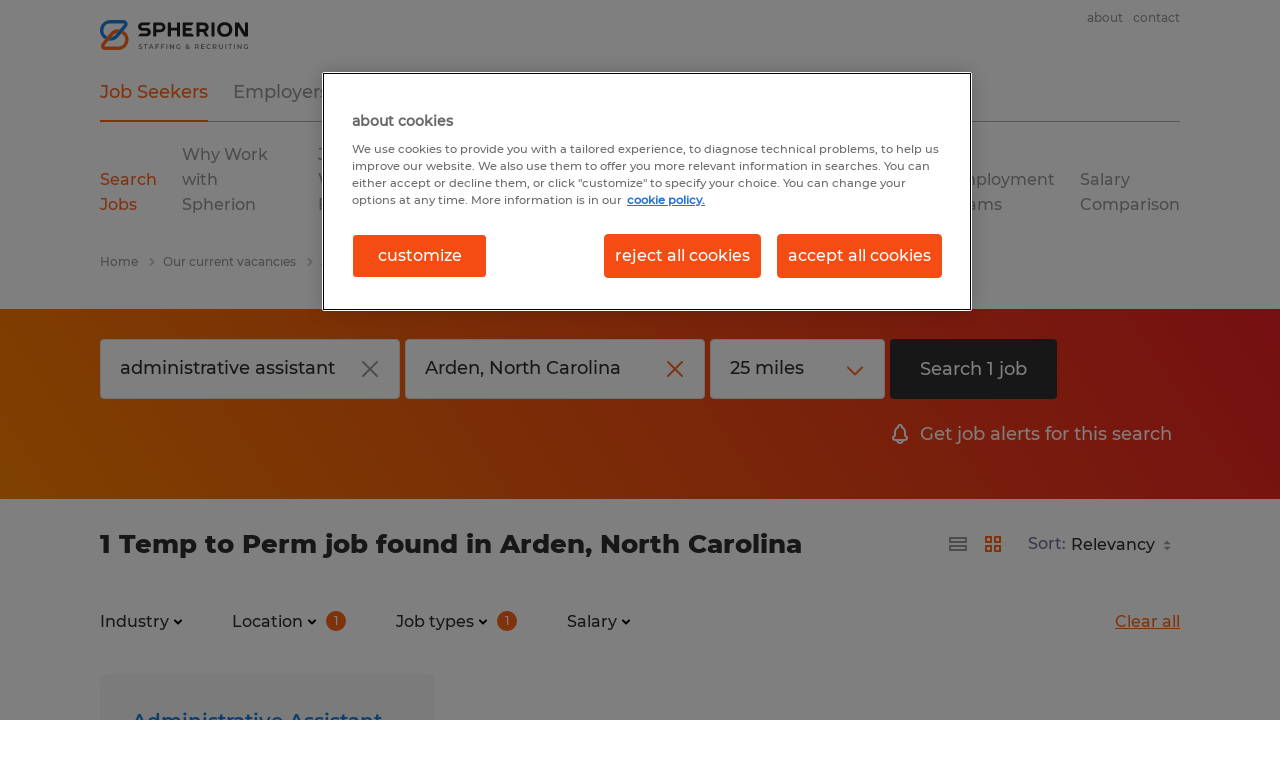

--- FILE ---
content_type: text/html; charset=utf-8
request_url: https://www.spherion.com/jobs/q-administrative-assistant/north-carolina/arden/temp-to-perm/
body_size: 63195
content:

        <!doctype html>
        <html lang="en" dir="ltr" >
            <head>
                <meta name="viewport" content="width=device-width,initial-scale=1">
                <title data-rh="true"> Temp to Perm Jobs in Arden, North Carolina | Apply Now | Spherion</title>
                
                
                <meta data-rh="true" name="title" content=" Temp to Perm Jobs in Arden, North Carolina | Apply Now | Spherion"/><meta data-rh="true" name="og:title" content=" Temp to Perm Jobs in Arden, North Carolina | Apply Now | Spherion"/><meta data-rh="true" name="twitter:title" content=" Temp to Perm Jobs in Arden, North Carolina | Apply Now | Spherion"/><meta data-rh="true" name="description" content="Browse  Temp to Perm jobs in Arden, North Carolina at Spherion. Choose from Temp to Perm jobs that’ll help you reach your career goals."/><meta data-rh="true" name="og:description" content="Browse  Temp to Perm jobs in Arden, North Carolina at Spherion. Choose from Temp to Perm jobs that’ll help you reach your career goals."/><meta data-rh="true" name="twitter:description" content="Browse  Temp to Perm jobs in Arden, North Carolina at Spherion. Choose from Temp to Perm jobs that’ll help you reach your career goals."/><meta data-rh="true" name="robots" content="noindex"/><meta data-rh="true" name="og:url" content="https://www.spherion.com/jobs/q-administrative-assistant/north-carolina/arden/temp-to-perm/"/><meta data-rh="true" name="twitter:url" content="https://www.spherion.com/jobs/q-administrative-assistant/north-carolina/arden/temp-to-perm/"/><meta data-rh="true" name="og:image" content="https://www.spherion.com/search-app/assets/spherion/image/logo.png"/><meta data-rh="true" name="twitter:image" content="https://www.spherion.com/search-app/assets/spherion/image/logo.png"/>
                <link data-rh="true" rel="canonical" href="https://www.spherion.com/jobs/q-administrative-assistant/north-carolina/arden/temp-to-perm/"/>
                <link rel="preload" href="/themes/custom/spherion/dist/assets/image/icons.svg" as="image">
                
                <link rel="preload" href="/search-app/assets/css/orbit-spherion.css?v=1768996008410" as="style">
                <link data-chunk="main" rel="preload" as="script" href="/search-app/static/js/runtime-main.4f1a337f.js">
<link data-chunk="main" rel="preload" as="script" href="/search-app/static/js/24.40e980d6.chunk.js">
<link data-chunk="main" rel="preload" as="script" href="/search-app/static/js/main.2e8395ea.chunk.js">
<link data-chunk="Pages-SearchMvp1" rel="preload" as="script" href="/search-app/static/js/0.6357df16.chunk.js">
<link data-chunk="Pages-SearchMvp1" rel="preload" as="script" href="/search-app/static/js/1.6888f3d6.chunk.js">
<link data-chunk="Pages-SearchMvp1" rel="preload" as="script" href="/search-app/static/js/3.9f996757.chunk.js">
<link data-chunk="Pages-SearchMvp1" rel="preload" as="script" href="/search-app/static/js/2.c4a72268.chunk.js">
<link data-chunk="Pages-SearchMvp1" rel="preload" as="script" href="/search-app/static/js/Pages-SearchMvp1.158d20a3.chunk.js">
                <link rel="stylesheet" href="/search-app/assets/css/orbit-spherion.css?v=1768996008410">
                
                <link rel="stylesheet" href="/search-app/assets/css/captcha.css" />
                
                
                <noscript>
                  <link rel="stylesheet" href="/search-app/assets/css/no-js.css?v=1768996008410">
                </noscript>
                <link rel="icon" href="/themes/custom/spherion/favicon.ico" />
                
                <script type="text/javascript">
                  window.loadJs = function (href, defer) {
                    var script = document.createElement('script');
                    script.src = href;
                    script.defer = !!defer;
                    (document.body || document.head).appendChild(script);
                  }

                  "function" === typeof String.prototype.normalize
                    || loadJs("/search-app/assets/js/unorm.js");
                  "function" === typeof SVGRect
                    || loadJs("/search-app/assets/js/svg4everybody.js");
                  !navigator.userAgent.match(/Trident.*rv:11./)
                    || loadJs("/search-app/assets/js/polyfill.js");
                  "function" === typeof TextEncoder
                    && "function" === typeof TextDecoder
                    && "function" === typeof TextEncoder.prototype.encodeInto
                   || loadJs("/search-app/assets/js/fastestsmallesttextencoderdecoder.js");
                </script>
                <script type="text/javascript">(n=>{var r={};function i(e){var t;return(r[e]||(t=r[e]={i:e,l:!1,exports:{}},n[e].call(t.exports,t,t.exports,i),t.l=!0,t)).exports}i.m=n,i.c=r,i.d=function(e,t,n){i.o(e,t)||Object.defineProperty(e,t,{enumerable:!0,get:n})},i.r=function(e){"undefined"!=typeof Symbol&&Symbol.toStringTag&&Object.defineProperty(e,Symbol.toStringTag,{value:"Module"}),Object.defineProperty(e,"__esModule",{value:!0})},i.t=function(t,e){if(1&e&&(t=i(t)),8&e)return t;if(4&e&&"object"==typeof t&&t&&t.__esModule)return t;var n=Object.create(null);if(i.r(n),Object.defineProperty(n,"default",{enumerable:!0,value:t}),2&e&&"string"!=typeof t)for(var r in t)i.d(n,r,function(e){return t[e]}.bind(null,r));return n},i.n=function(e){var t=e&&e.__esModule?function(){return e.default}:function(){return e};return i.d(t,"a",t),t},i.o=function(e,t){return Object.prototype.hasOwnProperty.call(e,t)},i.p="",i(i.s=212)})({212:function(e,t,n){e.exports=n(213)},213:function(e,t,n){n.r(t);t=n(31),n=n.n(t);window.jQuery=n.a,window.$=n.a},31:function(sr,ur,e){var lr,t,n;t="undefined"!=typeof window?window:this,n=function(T,M){function m(e){return"function"==typeof e&&"number"!=typeof e.nodeType&&"function"!=typeof e.item}function R(e){return null!=e&&e===e.window}var t=[],I=Object.getPrototypeOf,s=t.slice,W=t.flat?function(e){return t.flat.call(e)}:function(e){return t.concat.apply([],e)},F=t.push,b=t.indexOf,$={},_=$.toString,B=$.hasOwnProperty,z=B.toString,X=z.call(Object),g={},C=T.document,U={type:!0,src:!0,nonce:!0,noModule:!0};function V(e,t,n){var r,i,o=(n=n||C).createElement("script");if(o.text=e,t)for(r in U)(i=t[r]||t.getAttribute&&t.getAttribute(r))&&o.setAttribute(r,i);n.head.appendChild(o).parentNode.removeChild(o)}function G(e){return null==e?e+"":"object"==typeof e||"function"==typeof e?$[_.call(e)]||"object":typeof e}var Y=/HTML$/i,S=function(e,t){return new S.fn.init(e,t)};function Q(e){var t=!!e&&"length"in e&&e.length,n=G(e);return!m(e)&&!R(e)&&("array"===n||0===t||"number"==typeof t&&0<t&&t-1 in e)}function x(e,t){return e.nodeName&&e.nodeName.toLowerCase()===t.toLowerCase()}S.fn=S.prototype={jquery:"3.7.1",constructor:S,length:0,toArray:function(){return s.call(this)},get:function(e){return null==e?s.call(this):e<0?this[e+this.length]:this[e]},pushStack:function(e){e=S.merge(this.constructor(),e);return e.prevObject=this,e},each:function(e){return S.each(this,e)},map:function(n){return this.pushStack(S.map(this,function(e,t){return n.call(e,t,e)}))},slice:function(){return this.pushStack(s.apply(this,arguments))},first:function(){return this.eq(0)},last:function(){return this.eq(-1)},even:function(){return this.pushStack(S.grep(this,function(e,t){return(t+1)%2}))},odd:function(){return this.pushStack(S.grep(this,function(e,t){return t%2}))},eq:function(e){var t=this.length,e=+e+(e<0?t:0);return this.pushStack(0<=e&&e<t?[this[e]]:[])},end:function(){return this.prevObject||this.constructor()},push:F,sort:t.sort,splice:t.splice},S.extend=S.fn.extend=function(){var e,t,n,r,i,o=arguments[0]||{},a=1,s=arguments.length,u=!1;for("boolean"==typeof o&&(u=o,o=arguments[a]||{},a++),"object"==typeof o||m(o)||(o={}),a===s&&(o=this,a--);a<s;a++)if(null!=(e=arguments[a]))for(t in e)n=e[t],"__proto__"!==t&&o!==n&&(u&&n&&(S.isPlainObject(n)||(r=Array.isArray(n)))?(i=o[t],i=r&&!Array.isArray(i)?[]:r||S.isPlainObject(i)?i:{},r=!1,o[t]=S.extend(u,i,n)):void 0!==n&&(o[t]=n));return o},S.extend({expando:"jQuery"+("3.7.1"+Math.random()).replace(/\D/g,""),isReady:!0,error:function(e){throw new Error(e)},noop:function(){},isPlainObject:function(e){return!(!e||"[object Object]"!==_.call(e)||(e=I(e))&&("function"!=typeof(e=B.call(e,"constructor")&&e.constructor)||z.call(e)!==X))},isEmptyObject:function(e){for(var t in e)return!1;return!0},globalEval:function(e,t,n){V(e,{nonce:t&&t.nonce},n)},each:function(e,t){var n,r=0;if(Q(e))for(n=e.length;r<n&&!1!==t.call(e[r],r,e[r]);r++);else for(r in e)if(!1===t.call(e[r],r,e[r]))break;return e},text:function(e){var t,n="",r=0,i=e.nodeType;if(!i)for(;t=e[r++];)n+=S.text(t);return 1===i||11===i?e.textContent:9===i?e.documentElement.textContent:3===i||4===i?e.nodeValue:n},makeArray:function(e,t){t=t||[];return null!=e&&(Q(Object(e))?S.merge(t,"string"==typeof e?[e]:e):F.call(t,e)),t},inArray:function(e,t,n){return null==t?-1:b.call(t,e,n)},isXMLDoc:function(e){var t=e&&e.namespaceURI,e=e&&(e.ownerDocument||e).documentElement;return!Y.test(t||e&&e.nodeName||"HTML")},merge:function(e,t){for(var n=+t.length,r=0,i=e.length;r<n;r++)e[i++]=t[r];return e.length=i,e},grep:function(e,t,n){for(var r=[],i=0,o=e.length,a=!n;i<o;i++)!t(e[i],i)!=a&&r.push(e[i]);return r},map:function(e,t,n){var r,i,o=0,a=[];if(Q(e))for(r=e.length;o<r;o++)null!=(i=t(e[o],o,n))&&a.push(i);else for(o in e)null!=(i=t(e[o],o,n))&&a.push(i);return W(a)},guid:1,support:g}),"function"==typeof Symbol&&(S.fn[Symbol.iterator]=t[Symbol.iterator]),S.each("Boolean Number String Function Array Date RegExp Object Error Symbol".split(" "),function(e,t){$["[object "+t+"]"]=t.toLowerCase()});var J=t.pop,K=t.sort,Z=t.splice,n="[\\x20\\t\\r\\n\\f]",ee=new RegExp("^"+n+"+|((?:^|[^\\\\])(?:\\\\.)*)"+n+"+$","g"),te=(S.contains=function(e,t){t=t&&t.parentNode;return e===t||!(!t||1!==t.nodeType||!(e.contains?e.contains(t):e.compareDocumentPosition&&16&e.compareDocumentPosition(t)))},/([\0-\x1f\x7f]|^-?\d)|^-$|[^\x80-\uFFFF\w-]/g);function ne(e,t){return t?"\0"===e?"�":e.slice(0,-1)+"\\"+e.charCodeAt(e.length-1).toString(16)+" ":"\\"+e}S.escapeSelector=function(e){return(e+"").replace(te,ne)};var re,w,ie,oe,ae,E,r,k,p,se,i=C,ue=F,j=ue,A=S.expando,D=0,le=0,ce=De(),fe=De(),pe=De(),de=De(),he=function(e,t){return e===t&&(ae=!0),0},ge="checked|selected|async|autofocus|autoplay|controls|defer|disabled|hidden|ismap|loop|multiple|open|readonly|required|scoped",e="(?:\\\\[\\da-fA-F]{1,6}"+n+"?|\\\\[^\\r\\n\\f]|[\\w-]|[^\0-\\x7f])+",o="\\["+n+"*("+e+")(?:"+n+"*([*^$|!~]?=)"+n+"*(?:'((?:\\\\.|[^\\\\'])*)'|\"((?:\\\\.|[^\\\\\"])*)\"|("+e+"))|)"+n+"*\\]",a=":("+e+")(?:\\((('((?:\\\\.|[^\\\\'])*)'|\"((?:\\\\.|[^\\\\\"])*)\")|((?:\\\\.|[^\\\\()[\\]]|"+o+")*)|.*)\\)|)",ye=new RegExp(n+"+","g"),ve=new RegExp("^"+n+"*,"+n+"*"),me=new RegExp("^"+n+"*([>+~]|"+n+")"+n+"*"),xe=new RegExp(n+"|>"),be=new RegExp(a),we=new RegExp("^"+e+"$"),Te={ID:new RegExp("^#("+e+")"),CLASS:new RegExp("^\\.("+e+")"),TAG:new RegExp("^("+e+"|[*])"),ATTR:new RegExp("^"+o),PSEUDO:new RegExp("^"+a),CHILD:new RegExp("^:(only|first|last|nth|nth-last)-(child|of-type)(?:\\("+n+"*(even|odd|(([+-]|)(\\d*)n|)"+n+"*(?:([+-]|)"+n+"*(\\d+)|))"+n+"*\\)|)","i"),bool:new RegExp("^(?:"+ge+")$","i"),needsContext:new RegExp("^"+n+"*[>+~]|:(even|odd|eq|gt|lt|nth|first|last)(?:\\("+n+"*((?:-\\d)?\\d*)"+n+"*\\)|)(?=[^-]|$)","i")},Ce=/^(?:input|select|textarea|button)$/i,Se=/^h\d$/i,Ee=/^(?:#([\w-]+)|(\w+)|\.([\w-]+))$/,ke=/[+~]/,f=new RegExp("\\\\[\\da-fA-F]{1,6}"+n+"?|\\\\([^\\r\\n\\f])","g"),d=function(e,t){e="0x"+e.slice(1)-65536;return t||(e<0?String.fromCharCode(65536+e):String.fromCharCode(e>>10|55296,1023&e|56320))},je=function(){Oe()},Ae=Ie(function(e){return!0===e.disabled&&x(e,"fieldset")},{dir:"parentNode",next:"legend"});try{j.apply(t=s.call(i.childNodes),i.childNodes),t[i.childNodes.length].nodeType}catch(re){j={apply:function(e,t){ue.apply(e,s.call(t))},call:function(e){ue.apply(e,s.call(arguments,1))}}}function N(e,t,n,r){var i,o,a,s,u,l,c=t&&t.ownerDocument,f=t?t.nodeType:9;if(n=n||[],"string"!=typeof e||!e||1!==f&&9!==f&&11!==f)return n;if(!r&&(Oe(t),t=t||E,k)){if(11!==f&&(s=Ee.exec(e)))if(i=s[1]){if(9===f){if(!(l=t.getElementById(i)))return n;if(l.id===i)return j.call(n,l),n}else if(c&&(l=c.getElementById(i))&&N.contains(t,l)&&l.id===i)return j.call(n,l),n}else{if(s[2])return j.apply(n,t.getElementsByTagName(e)),n;if((i=s[3])&&t.getElementsByClassName)return j.apply(n,t.getElementsByClassName(i)),n}if(!(de[e+" "]||p&&p.test(e))){if(l=e,c=t,1===f&&(xe.test(e)||me.test(e))){for((c=ke.test(e)&&He(t.parentNode)||t)==t&&g.scope||((a=t.getAttribute("id"))?a=S.escapeSelector(a):t.setAttribute("id",a=A)),o=(u=Me(e)).length;o--;)u[o]=(a?"#"+a:":scope")+" "+Re(u[o]);l=u.join(",")}try{return j.apply(n,c.querySelectorAll(l)),n}catch(t){de(e,!0)}finally{a===A&&t.removeAttribute("id")}}}return Be(e.replace(ee,"$1"),t,n,r)}function De(){var r=[];return function e(t,n){return r.push(t+" ")>w.cacheLength&&delete e[r.shift()],e[t+" "]=n}}function u(e){return e[A]=!0,e}function Ne(e){var t=E.createElement("fieldset");try{return!!e(t)}catch(e){return!1}finally{t.parentNode&&t.parentNode.removeChild(t)}}function qe(t){return function(e){return"form"in e?e.parentNode&&!1===e.disabled?"label"in e?"label"in e.parentNode?e.parentNode.disabled===t:e.disabled===t:e.isDisabled===t||e.isDisabled!==!t&&Ae(e)===t:e.disabled===t:"label"in e&&e.disabled===t}}function Le(a){return u(function(o){return o=+o,u(function(e,t){for(var n,r=a([],e.length,o),i=r.length;i--;)e[n=r[i]]&&(e[n]=!(t[n]=e[n]))})})}function He(e){return e&&void 0!==e.getElementsByTagName&&e}function Oe(e){var e=e?e.ownerDocument||e:i;return e!=E&&9===e.nodeType&&e.documentElement&&(r=(E=e).documentElement,k=!S.isXMLDoc(E),se=r.matches||r.webkitMatchesSelector||r.msMatchesSelector,r.msMatchesSelector&&i!=E&&(e=E.defaultView)&&e.top!==e&&e.addEventListener("unload",je),g.getById=Ne(function(e){return r.appendChild(e).id=S.expando,!E.getElementsByName||!E.getElementsByName(S.expando).length}),g.disconnectedMatch=Ne(function(e){return se.call(e,"*")}),g.scope=Ne(function(){return E.querySelectorAll(":scope")}),g.cssHas=Ne(function(){try{return E.querySelector(":has(*,:jqfake)"),0}catch(e){return 1}}),g.getById?(w.filter.ID=function(e){var t=e.replace(f,d);return function(e){return e.getAttribute("id")===t}},w.find.ID=function(e,t){if(void 0!==t.getElementById&&k)return(t=t.getElementById(e))?[t]:[]}):(w.filter.ID=function(e){var t=e.replace(f,d);return function(e){e=void 0!==e.getAttributeNode&&e.getAttributeNode("id");return e&&e.value===t}},w.find.ID=function(e,t){if(void 0!==t.getElementById&&k){var n,r,i,o=t.getElementById(e);if(o){if((n=o.getAttributeNode("id"))&&n.value===e)return[o];for(i=t.getElementsByName(e),r=0;o=i[r++];)if((n=o.getAttributeNode("id"))&&n.value===e)return[o]}return[]}}),w.find.TAG=function(e,t){return void 0!==t.getElementsByTagName?t.getElementsByTagName(e):t.querySelectorAll(e)},w.find.CLASS=function(e,t){if(void 0!==t.getElementsByClassName&&k)return t.getElementsByClassName(e)},p=[],Ne(function(e){var t;r.appendChild(e).innerHTML="<a id='"+A+"' href='' disabled='disabled'></a><select id='"+A+"-\r\\' disabled='disabled'><option selected=''></option></select>",e.querySelectorAll("[selected]").length||p.push("\\["+n+"*(?:value|"+ge+")"),e.querySelectorAll("[id~="+A+"-]").length||p.push("~="),e.querySelectorAll("a#"+A+"+*").length||p.push(".#.+[+~]"),e.querySelectorAll(":checked").length||p.push(":checked"),(t=E.createElement("input")).setAttribute("type","hidden"),e.appendChild(t).setAttribute("name","D"),r.appendChild(e).disabled=!0,2!==e.querySelectorAll(":disabled").length&&p.push(":enabled",":disabled"),(t=E.createElement("input")).setAttribute("name",""),e.appendChild(t),e.querySelectorAll("[name='']").length||p.push("\\["+n+"*name"+n+"*="+n+"*(?:''|\"\")")}),g.cssHas||p.push(":has"),p=p.length&&new RegExp(p.join("|")),he=function(e,t){var n;return e===t?(ae=!0,0):!e.compareDocumentPosition-!t.compareDocumentPosition||(1&(n=(e.ownerDocument||e)==(t.ownerDocument||t)?e.compareDocumentPosition(t):1)||!g.sortDetached&&t.compareDocumentPosition(e)===n?e===E||e.ownerDocument==i&&N.contains(i,e)?-1:t===E||t.ownerDocument==i&&N.contains(i,t)?1:oe?b.call(oe,e)-b.call(oe,t):0:4&n?-1:1)}),E}for(re in N.matches=function(e,t){return N(e,null,null,t)},N.matchesSelector=function(e,t){if(Oe(e),k&&!de[t+" "]&&(!p||!p.test(t)))try{var n=se.call(e,t);if(n||g.disconnectedMatch||e.document&&11!==e.document.nodeType)return n}catch(e){de(t,!0)}return 0<N(t,E,null,[e]).length},N.contains=function(e,t){return(e.ownerDocument||e)!=E&&Oe(e),S.contains(e,t)},N.attr=function(e,t){(e.ownerDocument||e)!=E&&Oe(e);var n=w.attrHandle[t.toLowerCase()],n=n&&B.call(w.attrHandle,t.toLowerCase())?n(e,t,!k):void 0;return void 0!==n?n:e.getAttribute(t)},N.error=function(e){throw new Error("Syntax error, unrecognized expression: "+e)},S.uniqueSort=function(e){var t,n=[],r=0,i=0;if(ae=!g.sortStable,oe=!g.sortStable&&s.call(e,0),K.call(e,he),ae){for(;t=e[i++];)t===e[i]&&(r=n.push(i));for(;r--;)Z.call(e,n[r],1)}return oe=null,e},S.fn.uniqueSort=function(){return this.pushStack(S.uniqueSort(s.apply(this)))},(w=S.expr={cacheLength:50,createPseudo:u,match:Te,attrHandle:{},find:{},relative:{">":{dir:"parentNode",first:!0}," ":{dir:"parentNode"},"+":{dir:"previousSibling",first:!0},"~":{dir:"previousSibling"}},preFilter:{ATTR:function(e){return e[1]=e[1].replace(f,d),e[3]=(e[3]||e[4]||e[5]||"").replace(f,d),"~="===e[2]&&(e[3]=" "+e[3]+" "),e.slice(0,4)},CHILD:function(e){return e[1]=e[1].toLowerCase(),"nth"===e[1].slice(0,3)?(e[3]||N.error(e[0]),e[4]=+(e[4]?e[5]+(e[6]||1):2*("even"===e[3]||"odd"===e[3])),e[5]=+(e[7]+e[8]||"odd"===e[3])):e[3]&&N.error(e[0]),e},PSEUDO:function(e){var t,n=!e[6]&&e[2];return Te.CHILD.test(e[0])?null:(e[3]?e[2]=e[4]||e[5]||"":n&&be.test(n)&&(t=(t=Me(n,!0))&&n.indexOf(")",n.length-t)-n.length)&&(e[0]=e[0].slice(0,t),e[2]=n.slice(0,t)),e.slice(0,3))}},filter:{TAG:function(e){var t=e.replace(f,d).toLowerCase();return"*"===e?function(){return!0}:function(e){return x(e,t)}},CLASS:function(e){var t=ce[e+" "];return t||(t=new RegExp("(^|"+n+")"+e+"("+n+"|$)"))&&ce(e,function(e){return t.test("string"==typeof e.className&&e.className||void 0!==e.getAttribute&&e.getAttribute("class")||"")})},ATTR:function(t,n,r){return function(e){e=N.attr(e,t);return null==e?"!="===n:!n||(e+="","="===n?e===r:"!="===n?e!==r:"^="===n?r&&0===e.indexOf(r):"*="===n?r&&-1<e.indexOf(r):"$="===n?r&&e.slice(-r.length)===r:"~="===n?-1<(" "+e.replace(ye," ")+" ").indexOf(r):"|="===n&&(e===r||e.slice(0,r.length+1)===r+"-"))}},CHILD:function(d,e,t,h,g){var y="nth"!==d.slice(0,3),v="last"!==d.slice(-4),m="of-type"===e;return 1===h&&0===g?function(e){return!!e.parentNode}:function(e,t,n){var r,i,o,a,s,u=y!=v?"nextSibling":"previousSibling",l=e.parentNode,c=m&&e.nodeName.toLowerCase(),f=!n&&!m,p=!1;if(l){if(y){for(;u;){for(o=e;o=o[u];)if(m?x(o,c):1===o.nodeType)return!1;s=u="only"===d&&!s&&"nextSibling"}return!0}if(s=[v?l.firstChild:l.lastChild],v&&f){for(p=(a=(r=(i=l[A]||(l[A]={}))[d]||[])[0]===D&&r[1])&&r[2],o=a&&l.childNodes[a];o=++a&&o&&o[u]||(p=a=0,s.pop());)if(1===o.nodeType&&++p&&o===e){i[d]=[D,a,p];break}}else if(!1===(p=f?a=(r=(i=e[A]||(e[A]={}))[d]||[])[0]===D&&r[1]:p))for(;(o=++a&&o&&o[u]||(p=a=0,s.pop()))&&(!(m?x(o,c):1===o.nodeType)||!++p||(f&&((i=o[A]||(o[A]={}))[d]=[D,p]),o!==e)););return(p-=g)===h||p%h==0&&0<=p/h}}},PSEUDO:function(e,o){var t,a=w.pseudos[e]||w.setFilters[e.toLowerCase()]||N.error("unsupported pseudo: "+e);return a[A]?a(o):1<a.length?(t=[e,e,"",o],w.setFilters.hasOwnProperty(e.toLowerCase())?u(function(e,t){for(var n,r=a(e,o),i=r.length;i--;)e[n=b.call(e,r[i])]=!(t[n]=r[i])}):function(e){return a(e,0,t)}):a}},pseudos:{not:u(function(e){var r=[],i=[],s=_e(e.replace(ee,"$1"));return s[A]?u(function(e,t,n,r){for(var i,o=s(e,null,r,[]),a=e.length;a--;)(i=o[a])&&(e[a]=!(t[a]=i))}):function(e,t,n){return r[0]=e,s(r,null,n,i),r[0]=null,!i.pop()}}),has:u(function(t){return function(e){return 0<N(t,e).length}}),contains:u(function(t){return t=t.replace(f,d),function(e){return-1<(e.textContent||S.text(e)).indexOf(t)}}),lang:u(function(n){return we.test(n||"")||N.error("unsupported lang: "+n),n=n.replace(f,d).toLowerCase(),function(e){var t;do{if(t=k?e.lang:e.getAttribute("xml:lang")||e.getAttribute("lang"))return(t=t.toLowerCase())===n||0===t.indexOf(n+"-")}while((e=e.parentNode)&&1===e.nodeType);return!1}}),target:function(e){var t=T.location&&T.location.hash;return t&&t.slice(1)===e.id},root:function(e){return e===r},focus:function(e){return e===(()=>{try{return E.activeElement}catch(e){}})()&&E.hasFocus()&&!!(e.type||e.href||~e.tabIndex)},enabled:qe(!1),disabled:qe(!0),checked:function(e){return x(e,"input")&&!!e.checked||x(e,"option")&&!!e.selected},selected:function(e){return e.parentNode&&e.parentNode.selectedIndex,!0===e.selected},empty:function(e){for(e=e.firstChild;e;e=e.nextSibling)if(e.nodeType<6)return!1;return!0},parent:function(e){return!w.pseudos.empty(e)},header:function(e){return Se.test(e.nodeName)},input:function(e){return Ce.test(e.nodeName)},button:function(e){return x(e,"input")&&"button"===e.type||x(e,"button")},text:function(e){return x(e,"input")&&"text"===e.type&&(null==(e=e.getAttribute("type"))||"text"===e.toLowerCase())},first:Le(function(){return[0]}),last:Le(function(e,t){return[t-1]}),eq:Le(function(e,t,n){return[n<0?n+t:n]}),even:Le(function(e,t){for(var n=0;n<t;n+=2)e.push(n);return e}),odd:Le(function(e,t){for(var n=1;n<t;n+=2)e.push(n);return e}),lt:Le(function(e,t,n){for(var r=n<0?n+t:t<n?t:n;0<=--r;)e.push(r);return e}),gt:Le(function(e,t,n){for(var r=n<0?n+t:n;++r<t;)e.push(r);return e})}}).pseudos.nth=w.pseudos.eq,{radio:!0,checkbox:!0,file:!0,password:!0,image:!0})w.pseudos[re]=(t=>function(e){return x(e,"input")&&e.type===t})(re);for(re in{submit:!0,reset:!0})w.pseudos[re]=(t=>function(e){return(x(e,"input")||x(e,"button"))&&e.type===t})(re);function Pe(){}function Me(e,t){var n,r,i,o,a,s,u,l=fe[e+" "];if(l)return t?0:l.slice(0);for(a=e,s=[],u=w.preFilter;a;){for(o in n&&!(r=ve.exec(a))||(r&&(a=a.slice(r[0].length)||a),s.push(i=[])),n=!1,(r=me.exec(a))&&(n=r.shift(),i.push({value:n,type:r[0].replace(ee," ")}),a=a.slice(n.length)),w.filter)!(r=Te[o].exec(a))||u[o]&&!(r=u[o](r))||(n=r.shift(),i.push({value:n,type:o,matches:r}),a=a.slice(n.length));if(!n)break}return t?a.length:a?N.error(e):fe(e,s).slice(0)}function Re(e){for(var t=0,n=e.length,r="";t<n;t++)r+=e[t].value;return r}function Ie(a,e,t){var s=e.dir,u=e.next,l=u||s,c=t&&"parentNode"===l,f=le++;return e.first?function(e,t,n){for(;e=e[s];)if(1===e.nodeType||c)return a(e,t,n);return!1}:function(e,t,n){var r,i,o=[D,f];if(n){for(;e=e[s];)if((1===e.nodeType||c)&&a(e,t,n))return!0}else for(;e=e[s];)if(1===e.nodeType||c)if(i=e[A]||(e[A]={}),u&&x(e,u))e=e[s]||e;else{if((r=i[l])&&r[0]===D&&r[1]===f)return o[2]=r[2];if((i[l]=o)[2]=a(e,t,n))return!0}return!1}}function We(i){return 1<i.length?function(e,t,n){for(var r=i.length;r--;)if(!i[r](e,t,n))return!1;return!0}:i[0]}function Fe(e,t,n,r,i){for(var o,a=[],s=0,u=e.length,l=null!=t;s<u;s++)!(o=e[s])||n&&!n(o,r,i)||(a.push(o),l&&t.push(s));return a}function $e(d,h,g,y,v,e){return y&&!y[A]&&(y=$e(y)),v&&!v[A]&&(v=$e(v,e)),u(function(e,t,n,r){var i,o,a,s,u=[],l=[],c=t.length,f=e||((e,t,n)=>{for(var r=0,i=t.length;r<i;r++)N(e,t[r],n);return n})(h||"*",n.nodeType?[n]:n,[]),p=!d||!e&&h?f:Fe(f,u,d,n,r);if(g?g(p,s=v||(e?d:c||y)?[]:t,n,r):s=p,y)for(i=Fe(s,l),y(i,[],n,r),o=i.length;o--;)(a=i[o])&&(s[l[o]]=!(p[l[o]]=a));if(e){if(v||d){if(v){for(i=[],o=s.length;o--;)(a=s[o])&&i.push(p[o]=a);v(null,s=[],i,r)}for(o=s.length;o--;)(a=s[o])&&-1<(i=v?b.call(e,a):u[o])&&(e[i]=!(t[i]=a))}}else s=Fe(s===t?s.splice(c,s.length):s),v?v(null,t,s,r):j.apply(t,s)})}function _e(e,t){var n,y,v,m,x,r=[],i=[],o=pe[e+" "];if(!o){for(n=(t=t||Me(e)).length;n--;)((o=function e(t){for(var r,n,i,o=t.length,a=w.relative[t[0].type],s=a||w.relative[" "],u=a?1:0,l=Ie(function(e){return e===r},s,!0),c=Ie(function(e){return-1<b.call(r,e)},s,!0),f=[function(e,t,n){return e=!a&&(n||t!=ie)||((r=t).nodeType?l:c)(e,t,n),r=null,e}];u<o;u++)if(n=w.relative[t[u].type])f=[Ie(We(f),n)];else{if((n=w.filter[t[u].type].apply(null,t[u].matches))[A]){for(i=++u;i<o&&!w.relative[t[i].type];i++);return $e(1<u&&We(f),1<u&&Re(t.slice(0,u-1).concat({value:" "===t[u-2].type?"*":""})).replace(ee,"$1"),n,u<i&&e(t.slice(u,i)),i<o&&e(t=t.slice(i)),i<o&&Re(t))}f.push(n)}return We(f)}(t[n]))[A]?r:i).push(o);(o=pe(e,(y=i,m=0<(v=r).length,x=0<y.length,m?u(a):a))).selector=e}function a(e,t,n,r,i){var o,a,s,u=0,l="0",c=e&&[],f=[],p=ie,d=e||x&&w.find.TAG("*",i),h=D+=null==p?1:Math.random()||.1,g=d.length;for(i&&(ie=t==E||t||i);l!==g&&null!=(o=d[l]);l++){if(x&&o){for(a=0,t||o.ownerDocument==E||(Oe(o),n=!k);s=y[a++];)if(s(o,t||E,n)){j.call(r,o);break}i&&(D=h)}m&&((o=!s&&o)&&u--,e)&&c.push(o)}if(u+=l,m&&l!==u){for(a=0;s=v[a++];)s(c,f,t,n);if(e){if(0<u)for(;l--;)c[l]||f[l]||(f[l]=J.call(r));f=Fe(f)}j.apply(r,f),i&&!e&&0<f.length&&1<u+v.length&&S.uniqueSort(r)}return i&&(D=h,ie=p),c}return o}function Be(e,t,n,r){var i,o,a,s,u,l="function"==typeof e&&e,c=!r&&Me(e=l.selector||e);if(n=n||[],1===c.length){if(2<(o=c[0]=c[0].slice(0)).length&&"ID"===(a=o[0]).type&&9===t.nodeType&&k&&w.relative[o[1].type]){if(!(t=(w.find.ID(a.matches[0].replace(f,d),t)||[])[0]))return n;l&&(t=t.parentNode),e=e.slice(o.shift().value.length)}for(i=Te.needsContext.test(e)?0:o.length;i--&&(a=o[i],!w.relative[s=a.type]);)if((u=w.find[s])&&(r=u(a.matches[0].replace(f,d),ke.test(o[0].type)&&He(t.parentNode)||t))){if(o.splice(i,1),e=r.length&&Re(o))break;return j.apply(n,r),n}}return(l||_e(e,c))(r,t,!k,n,!t||ke.test(e)&&He(t.parentNode)||t),n}Pe.prototype=w.filters=w.pseudos,w.setFilters=new Pe,g.sortStable=A.split("").sort(he).join("")===A,Oe(),g.sortDetached=Ne(function(e){return 1&e.compareDocumentPosition(E.createElement("fieldset"))}),S.find=N,S.expr[":"]=S.expr.pseudos,S.unique=S.uniqueSort,N.compile=_e,N.select=Be,N.setDocument=Oe,N.tokenize=Me,N.escape=S.escapeSelector,N.getText=S.text,N.isXML=S.isXMLDoc,N.selectors=S.expr,N.support=S.support,N.uniqueSort=S.uniqueSort;function ze(e,t,n){for(var r=[],i=void 0!==n;(e=e[t])&&9!==e.nodeType;)if(1===e.nodeType){if(i&&S(e).is(n))break;r.push(e)}return r}function Xe(e,t){for(var n=[];e;e=e.nextSibling)1===e.nodeType&&e!==t&&n.push(e);return n}var Ue=S.expr.match.needsContext,Ve=/^<([a-z][^\/\0>:\x20\t\r\n\f]*)[\x20\t\r\n\f]*\/?>(?:<\/\1>|)$/i;function Ge(e,n,r){return m(n)?S.grep(e,function(e,t){return!!n.call(e,t,e)!==r}):n.nodeType?S.grep(e,function(e){return e===n!==r}):"string"!=typeof n?S.grep(e,function(e){return-1<b.call(n,e)!==r}):S.filter(n,e,r)}S.filter=function(e,t,n){var r=t[0];return n&&(e=":not("+e+")"),1===t.length&&1===r.nodeType?S.find.matchesSelector(r,e)?[r]:[]:S.find.matches(e,S.grep(t,function(e){return 1===e.nodeType}))},S.fn.extend({find:function(e){var t,n,r=this.length,i=this;if("string"!=typeof e)return this.pushStack(S(e).filter(function(){for(t=0;t<r;t++)if(S.contains(i[t],this))return!0}));for(n=this.pushStack([]),t=0;t<r;t++)S.find(e,i[t],n);return 1<r?S.uniqueSort(n):n},filter:function(e){return this.pushStack(Ge(this,e||[],!1))},not:function(e){return this.pushStack(Ge(this,e||[],!0))},is:function(e){return!!Ge(this,"string"==typeof e&&Ue.test(e)?S(e):e||[],!1).length}});var Ye,Qe=/^(?:\s*(<[\w\W]+>)[^>]*|#([\w-]+))$/,Je=((S.fn.init=function(e,t,n){if(e){if(n=n||Ye,"string"!=typeof e)return e.nodeType?(this[0]=e,this.length=1,this):m(e)?void 0!==n.ready?n.ready(e):e(S):S.makeArray(e,this);if(!(r="<"===e[0]&&">"===e[e.length-1]&&3<=e.length?[null,e,null]:Qe.exec(e))||!r[1]&&t)return(!t||t.jquery?t||n:this.constructor(t)).find(e);if(r[1]){if(t=t instanceof S?t[0]:t,S.merge(this,S.parseHTML(r[1],t&&t.nodeType?t.ownerDocument||t:C,!0)),Ve.test(r[1])&&S.isPlainObject(t))for(var r in t)m(this[r])?this[r](t[r]):this.attr(r,t[r])}else(n=C.getElementById(r[2]))&&(this[0]=n,this.length=1)}return this}).prototype=S.fn,Ye=S(C),/^(?:parents|prev(?:Until|All))/),Ke={children:!0,contents:!0,next:!0,prev:!0};function Ze(e,t){for(;(e=e[t])&&1!==e.nodeType;);return e}S.fn.extend({has:function(e){var t=S(e,this),n=t.length;return this.filter(function(){for(var e=0;e<n;e++)if(S.contains(this,t[e]))return!0})},closest:function(e,t){var n,r=0,i=this.length,o=[],a="string"!=typeof e&&S(e);if(!Ue.test(e))for(;r<i;r++)for(n=this[r];n&&n!==t;n=n.parentNode)if(n.nodeType<11&&(a?-1<a.index(n):1===n.nodeType&&S.find.matchesSelector(n,e))){o.push(n);break}return this.pushStack(1<o.length?S.uniqueSort(o):o)},index:function(e){return e?"string"==typeof e?b.call(S(e),this[0]):b.call(this,e.jquery?e[0]:e):this[0]&&this[0].parentNode?this.first().prevAll().length:-1},add:function(e,t){return this.pushStack(S.uniqueSort(S.merge(this.get(),S(e,t))))},addBack:function(e){return this.add(null==e?this.prevObject:this.prevObject.filter(e))}}),S.each({parent:function(e){e=e.parentNode;return e&&11!==e.nodeType?e:null},parents:function(e){return ze(e,"parentNode")},parentsUntil:function(e,t,n){return ze(e,"parentNode",n)},next:function(e){return Ze(e,"nextSibling")},prev:function(e){return Ze(e,"previousSibling")},nextAll:function(e){return ze(e,"nextSibling")},prevAll:function(e){return ze(e,"previousSibling")},nextUntil:function(e,t,n){return ze(e,"nextSibling",n)},prevUntil:function(e,t,n){return ze(e,"previousSibling",n)},siblings:function(e){return Xe((e.parentNode||{}).firstChild,e)},children:function(e){return Xe(e.firstChild)},contents:function(e){return null!=e.contentDocument&&I(e.contentDocument)?e.contentDocument:(x(e,"template")&&(e=e.content||e),S.merge([],e.childNodes))}},function(r,i){S.fn[r]=function(e,t){var n=S.map(this,i,e);return(t="Until"!==r.slice(-5)?e:t)&&"string"==typeof t&&(n=S.filter(t,n)),1<this.length&&(Ke[r]||S.uniqueSort(n),Je.test(r))&&n.reverse(),this.pushStack(n)}});var q=/[^\x20\t\r\n\f]+/g;function et(e){return e}function tt(e){throw e}function nt(e,t,n,r){var i;try{e&&m(i=e.promise)?i.call(e).done(t).fail(n):e&&m(i=e.then)?i.call(e,t,n):t.apply(void 0,[e].slice(r))}catch(e){n.apply(void 0,[e])}}S.Callbacks=function(r){var e,n;r="string"==typeof r?(e=r,n={},S.each(e.match(q)||[],function(e,t){n[t]=!0}),n):S.extend({},r);function i(){for(s=s||r.once,a=o=!0;l.length;c=-1)for(t=l.shift();++c<u.length;)!1===u[c].apply(t[0],t[1])&&r.stopOnFalse&&(c=u.length,t=!1);r.memory||(t=!1),o=!1,s&&(u=t?[]:"")}var o,t,a,s,u=[],l=[],c=-1,f={add:function(){return u&&(t&&!o&&(c=u.length-1,l.push(t)),function n(e){S.each(e,function(e,t){m(t)?r.unique&&f.has(t)||u.push(t):t&&t.length&&"string"!==G(t)&&n(t)})}(arguments),t)&&!o&&i(),this},remove:function(){return S.each(arguments,function(e,t){for(var n;-1<(n=S.inArray(t,u,n));)u.splice(n,1),n<=c&&c--}),this},has:function(e){return e?-1<S.inArray(e,u):0<u.length},empty:function(){return u=u&&[],this},disable:function(){return s=l=[],u=t="",this},disabled:function(){return!u},lock:function(){return s=l=[],t||o||(u=t=""),this},locked:function(){return!!s},fireWith:function(e,t){return s||(t=[e,(t=t||[]).slice?t.slice():t],l.push(t),o)||i(),this},fire:function(){return f.fireWith(this,arguments),this},fired:function(){return!!a}};return f},S.extend({Deferred:function(e){var o=[["notify","progress",S.Callbacks("memory"),S.Callbacks("memory"),2],["resolve","done",S.Callbacks("once memory"),S.Callbacks("once memory"),0,"resolved"],["reject","fail",S.Callbacks("once memory"),S.Callbacks("once memory"),1,"rejected"]],i="pending",a={state:function(){return i},always:function(){return s.done(arguments).fail(arguments),this},catch:function(e){return a.then(null,e)},pipe:function(){var i=arguments;return S.Deferred(function(r){S.each(o,function(e,t){var n=m(i[t[4]])&&i[t[4]];s[t[1]](function(){var e=n&&n.apply(this,arguments);e&&m(e.promise)?e.promise().progress(r.notify).done(r.resolve).fail(r.reject):r[t[0]+"With"](this,n?[e]:arguments)})}),i=null}).promise()},then:function(t,n,r){var u=0;function l(i,o,a,s){return function(){function e(){var e,t;if(!(i<u)){if((e=a.apply(n,r))===o.promise())throw new TypeError("Thenable self-resolution");t=e&&("object"==typeof e||"function"==typeof e)&&e.then,m(t)?s?t.call(e,l(u,o,et,s),l(u,o,tt,s)):(u++,t.call(e,l(u,o,et,s),l(u,o,tt,s),l(u,o,et,o.notifyWith))):(a!==et&&(n=void 0,r=[e]),(s||o.resolveWith)(n,r))}}var n=this,r=arguments,t=s?e:function(){try{e()}catch(e){S.Deferred.exceptionHook&&S.Deferred.exceptionHook(e,t.error),u<=i+1&&(a!==tt&&(n=void 0,r=[e]),o.rejectWith(n,r))}};i?t():(S.Deferred.getErrorHook?t.error=S.Deferred.getErrorHook():S.Deferred.getStackHook&&(t.error=S.Deferred.getStackHook()),T.setTimeout(t))}}return S.Deferred(function(e){o[0][3].add(l(0,e,m(r)?r:et,e.notifyWith)),o[1][3].add(l(0,e,m(t)?t:et)),o[2][3].add(l(0,e,m(n)?n:tt))}).promise()},promise:function(e){return null!=e?S.extend(e,a):a}},s={};return S.each(o,function(e,t){var n=t[2],r=t[5];a[t[1]]=n.add,r&&n.add(function(){i=r},o[3-e][2].disable,o[3-e][3].disable,o[0][2].lock,o[0][3].lock),n.add(t[3].fire),s[t[0]]=function(){return s[t[0]+"With"](this===s?void 0:this,arguments),this},s[t[0]+"With"]=n.fireWith}),a.promise(s),e&&e.call(s,s),s},when:function(e){function t(t){return function(e){i[t]=this,o[t]=1<arguments.length?s.call(arguments):e,--n||a.resolveWith(i,o)}}var n=arguments.length,r=n,i=Array(r),o=s.call(arguments),a=S.Deferred();if(n<=1&&(nt(e,a.done(t(r)).resolve,a.reject,!n),"pending"===a.state()||m(o[r]&&o[r].then)))return a.then();for(;r--;)nt(o[r],t(r),a.reject);return a.promise()}});var rt=/^(Eval|Internal|Range|Reference|Syntax|Type|URI)Error$/,it=(S.Deferred.exceptionHook=function(e,t){T.console&&T.console.warn&&e&&rt.test(e.name)&&T.console.warn("jQuery.Deferred exception: "+e.message,e.stack,t)},S.readyException=function(e){T.setTimeout(function(){throw e})},S.Deferred());function ot(){C.removeEventListener("DOMContentLoaded",ot),T.removeEventListener("load",ot),S.ready()}S.fn.ready=function(e){return it.then(e).catch(function(e){S.readyException(e)}),this},S.extend({isReady:!1,readyWait:1,ready:function(e){(!0===e?--S.readyWait:S.isReady)||(S.isReady=!0)!==e&&0<--S.readyWait||it.resolveWith(C,[S])}}),S.ready.then=it.then,"complete"===C.readyState||"loading"!==C.readyState&&!C.documentElement.doScroll?T.setTimeout(S.ready):(C.addEventListener("DOMContentLoaded",ot),T.addEventListener("load",ot));function c(e,t,n,r,i,o,a){var s=0,u=e.length,l=null==n;if("object"===G(n))for(s in i=!0,n)c(e,t,s,n[s],!0,o,a);else if(void 0!==r&&(i=!0,m(r)||(a=!0),t=l?a?(t.call(e,r),null):(l=t,function(e,t,n){return l.call(S(e),n)}):t))for(;s<u;s++)t(e[s],n,a?r:r.call(e[s],s,t(e[s],n)));return i?e:l?t.call(e):u?t(e[0],n):o}var at=/^-ms-/,st=/-([a-z])/g;function ut(e,t){return t.toUpperCase()}function L(e){return e.replace(at,"ms-").replace(st,ut)}function lt(e){return 1===e.nodeType||9===e.nodeType||!+e.nodeType}function ct(){this.expando=S.expando+ct.uid++}ct.uid=1,ct.prototype={cache:function(e){var t=e[this.expando];return t||(t={},lt(e)&&(e.nodeType?e[this.expando]=t:Object.defineProperty(e,this.expando,{value:t,configurable:!0}))),t},set:function(e,t,n){var r,i=this.cache(e);if("string"==typeof t)i[L(t)]=n;else for(r in t)i[L(r)]=t[r];return i},get:function(e,t){return void 0===t?this.cache(e):e[this.expando]&&e[this.expando][L(t)]},access:function(e,t,n){return void 0===t||t&&"string"==typeof t&&void 0===n?this.get(e,t):(this.set(e,t,n),void 0!==n?n:t)},remove:function(e,t){var n,r=e[this.expando];if(void 0!==r){if(void 0!==t){n=(t=Array.isArray(t)?t.map(L):(t=L(t))in r?[t]:t.match(q)||[]).length;for(;n--;)delete r[t[n]]}void 0!==t&&!S.isEmptyObject(r)||(e.nodeType?e[this.expando]=void 0:delete e[this.expando])}},hasData:function(e){e=e[this.expando];return void 0!==e&&!S.isEmptyObject(e)}};var v=new ct,l=new ct,ft=/^(?:\{[\w\W]*\}|\[[\w\W]*\])$/,pt=/[A-Z]/g;function dt(e,t,n){var r,i;if(void 0===n&&1===e.nodeType)if(r="data-"+t.replace(pt,"-$&").toLowerCase(),"string"==typeof(n=e.getAttribute(r))){try{n="true"===(i=n)||"false"!==i&&("null"===i?null:i===+i+""?+i:ft.test(i)?JSON.parse(i):i)}catch(e){}l.set(e,t,n)}else n=void 0;return n}S.extend({hasData:function(e){return l.hasData(e)||v.hasData(e)},data:function(e,t,n){return l.access(e,t,n)},removeData:function(e,t){l.remove(e,t)},_data:function(e,t,n){return v.access(e,t,n)},_removeData:function(e,t){v.remove(e,t)}}),S.fn.extend({data:function(n,e){var t,r,i,o=this[0],a=o&&o.attributes;if(void 0!==n)return"object"==typeof n?this.each(function(){l.set(this,n)}):c(this,function(e){var t;if(o&&void 0===e)return void 0!==(t=l.get(o,n))||void 0!==(t=dt(o,n))?t:void 0;this.each(function(){l.set(this,n,e)})},null,e,1<arguments.length,null,!0);if(this.length&&(i=l.get(o),1===o.nodeType)&&!v.get(o,"hasDataAttrs")){for(t=a.length;t--;)a[t]&&0===(r=a[t].name).indexOf("data-")&&(r=L(r.slice(5)),dt(o,r,i[r]));v.set(o,"hasDataAttrs",!0)}return i},removeData:function(e){return this.each(function(){l.remove(this,e)})}}),S.extend({queue:function(e,t,n){var r;if(e)return r=v.get(e,t=(t||"fx")+"queue"),n&&(!r||Array.isArray(n)?r=v.access(e,t,S.makeArray(n)):r.push(n)),r||[]},dequeue:function(e,t){t=t||"fx";var n=S.queue(e,t),r=n.length,i=n.shift(),o=S._queueHooks(e,t);"inprogress"===i&&(i=n.shift(),r--),i&&("fx"===t&&n.unshift("inprogress"),delete o.stop,i.call(e,function(){S.dequeue(e,t)},o)),!r&&o&&o.empty.fire()},_queueHooks:function(e,t){var n=t+"queueHooks";return v.get(e,n)||v.access(e,n,{empty:S.Callbacks("once memory").add(function(){v.remove(e,[t+"queue",n])})})}}),S.fn.extend({queue:function(t,n){var e=2;return"string"!=typeof t&&(n=t,t="fx",e--),arguments.length<e?S.queue(this[0],t):void 0===n?this:this.each(function(){var e=S.queue(this,t,n);S._queueHooks(this,t),"fx"===t&&"inprogress"!==e[0]&&S.dequeue(this,t)})},dequeue:function(e){return this.each(function(){S.dequeue(this,e)})},clearQueue:function(e){return this.queue(e||"fx",[])},promise:function(e,t){function n(){--i||o.resolveWith(a,[a])}var r,i=1,o=S.Deferred(),a=this,s=this.length;for("string"!=typeof e&&(t=e,e=void 0),e=e||"fx";s--;)(r=v.get(a[s],e+"queueHooks"))&&r.empty&&(i++,r.empty.add(n));return n(),o.promise(t)}});function ht(e,t){return"none"===(e=t||e).style.display||""===e.style.display&&mt(e)&&"none"===S.css(e,"display")}var e=/[+-]?(?:\d*\.|)\d+(?:[eE][+-]?\d+|)/.source,gt=new RegExp("^(?:([+-])=|)("+e+")([a-z%]*)$","i"),yt=["Top","Right","Bottom","Left"],vt=C.documentElement,mt=function(e){return S.contains(e.ownerDocument,e)},xt={composed:!0};vt.getRootNode&&(mt=function(e){return S.contains(e.ownerDocument,e)||e.getRootNode(xt)===e.ownerDocument});function bt(e,t,n,r){var i,o,a=20,s=r?function(){return r.cur()}:function(){return S.css(e,t,"")},u=s(),l=n&&n[3]||(S.cssNumber[t]?"":"px"),c=e.nodeType&&(S.cssNumber[t]||"px"!==l&&+u)&&gt.exec(S.css(e,t));if(c&&c[3]!==l){for(l=l||c[3],c=+(u/=2)||1;a--;)S.style(e,t,c+l),(1-o)*(1-(o=s()/u||.5))<=0&&(a=0),c/=o;S.style(e,t,(c*=2)+l),n=n||[]}return n&&(c=+c||+u||0,i=n[1]?c+(n[1]+1)*n[2]:+n[2],r)&&(r.unit=l,r.start=c,r.end=i),i}var wt={};function Tt(e,t){for(var n,r,i,o,a,s=[],u=0,l=e.length;u<l;u++)(r=e[u]).style&&(n=r.style.display,t?("none"===n&&(s[u]=v.get(r,"display")||null,s[u]||(r.style.display="")),""===r.style.display&&ht(r)&&(s[u]=(a=o=void 0,o=(i=r).ownerDocument,(a=wt[i=i.nodeName])||(o=o.body.appendChild(o.createElement(i)),a=S.css(o,"display"),o.parentNode.removeChild(o),wt[i]=a="none"===a?"block":a)))):"none"!==n&&(s[u]="none",v.set(r,"display",n)));for(u=0;u<l;u++)null!=s[u]&&(e[u].style.display=s[u]);return e}S.fn.extend({show:function(){return Tt(this,!0)},hide:function(){return Tt(this)},toggle:function(e){return"boolean"==typeof e?e?this.show():this.hide():this.each(function(){ht(this)?S(this).show():S(this).hide()})}});var Ct=/^(?:checkbox|radio)$/i,St=/<([a-z][^\/\0>\x20\t\r\n\f]*)/i,Et=/^$|^module$|\/(?:java|ecma)script/i,o=C.createDocumentFragment().appendChild(C.createElement("div")),h=((a=C.createElement("input")).setAttribute("type","radio"),a.setAttribute("checked","checked"),a.setAttribute("name","t"),o.appendChild(a),g.checkClone=o.cloneNode(!0).cloneNode(!0).lastChild.checked,o.innerHTML="<textarea>x</textarea>",g.noCloneChecked=!!o.cloneNode(!0).lastChild.defaultValue,o.innerHTML="<option></option>",g.option=!!o.lastChild,{thead:[1,"<table>","</table>"],col:[2,"<table><colgroup>","</colgroup></table>"],tr:[2,"<table><tbody>","</tbody></table>"],td:[3,"<table><tbody><tr>","</tr></tbody></table>"],_default:[0,"",""]});function y(e,t){var n=void 0!==e.getElementsByTagName?e.getElementsByTagName(t||"*"):void 0!==e.querySelectorAll?e.querySelectorAll(t||"*"):[];return void 0===t||t&&x(e,t)?S.merge([e],n):n}function kt(e,t){for(var n=0,r=e.length;n<r;n++)v.set(e[n],"globalEval",!t||v.get(t[n],"globalEval"))}h.tbody=h.tfoot=h.colgroup=h.caption=h.thead,h.th=h.td,g.option||(h.optgroup=h.option=[1,"<select multiple='multiple'>","</select>"]);var jt=/<|&#?\w+;/;function At(e,t,n,r,i){for(var o,a,s,u,l,c=t.createDocumentFragment(),f=[],p=0,d=e.length;p<d;p++)if((o=e[p])||0===o)if("object"===G(o))S.merge(f,o.nodeType?[o]:o);else if(jt.test(o)){for(a=a||c.appendChild(t.createElement("div")),s=(St.exec(o)||["",""])[1].toLowerCase(),s=h[s]||h._default,a.innerHTML=s[1]+S.htmlPrefilter(o)+s[2],l=s[0];l--;)a=a.lastChild;S.merge(f,a.childNodes),(a=c.firstChild).textContent=""}else f.push(t.createTextNode(o));for(c.textContent="",p=0;o=f[p++];)if(r&&-1<S.inArray(o,r))i&&i.push(o);else if(u=mt(o),a=y(c.appendChild(o),"script"),u&&kt(a),n)for(l=0;o=a[l++];)Et.test(o.type||"")&&n.push(o);return c}var Dt=/^([^.]*)(?:\.(.+)|)/;function Nt(){return!0}function qt(){return!1}function Lt(e,t,n,r,i,o){var a,s;if("object"==typeof t){for(s in"string"!=typeof n&&(r=r||n,n=void 0),t)Lt(e,s,n,r,t[s],o);return e}if(null==r&&null==i?(i=n,r=n=void 0):null==i&&("string"==typeof n?(i=r,r=void 0):(i=r,r=n,n=void 0)),!1===i)i=qt;else if(!i)return e;return 1===o&&(a=i,(i=function(e){return S().off(e),a.apply(this,arguments)}).guid=a.guid||(a.guid=S.guid++)),e.each(function(){S.event.add(this,t,i,r,n)})}function Ht(e,r,t){t?(v.set(e,r,!1),S.event.add(e,r,{namespace:!1,handler:function(e){var t,n=v.get(this,r);if(1&e.isTrigger&&this[r]){if(n)(S.event.special[r]||{}).delegateType&&e.stopPropagation();else if(n=s.call(arguments),v.set(this,r,n),this[r](),t=v.get(this,r),v.set(this,r,!1),n!==t)return e.stopImmediatePropagation(),e.preventDefault(),t}else n&&(v.set(this,r,S.event.trigger(n[0],n.slice(1),this)),e.stopPropagation(),e.isImmediatePropagationStopped=Nt)}})):void 0===v.get(e,r)&&S.event.add(e,r,Nt)}S.event={global:{},add:function(t,e,n,r,i){var o,a,s,u,l,c,f,p,d,h=v.get(t);if(lt(t))for(n.handler&&(n=(o=n).handler,i=o.selector),i&&S.find.matchesSelector(vt,i),n.guid||(n.guid=S.guid++),s=(s=h.events)||(h.events=Object.create(null)),a=(a=h.handle)||(h.handle=function(e){return void 0!==S&&S.event.triggered!==e.type?S.event.dispatch.apply(t,arguments):void 0}),u=(e=(e||"").match(q)||[""]).length;u--;)f=d=(p=Dt.exec(e[u])||[])[1],p=(p[2]||"").split(".").sort(),f&&(l=S.event.special[f]||{},f=(i?l.delegateType:l.bindType)||f,l=S.event.special[f]||{},d=S.extend({type:f,origType:d,data:r,handler:n,guid:n.guid,selector:i,needsContext:i&&S.expr.match.needsContext.test(i),namespace:p.join(".")},o),(c=s[f])||((c=s[f]=[]).delegateCount=0,l.setup&&!1!==l.setup.call(t,r,p,a))||t.addEventListener&&t.addEventListener(f,a),l.add&&(l.add.call(t,d),d.handler.guid||(d.handler.guid=n.guid)),i?c.splice(c.delegateCount++,0,d):c.push(d),S.event.global[f]=!0)},remove:function(e,t,n,r,i){var o,a,s,u,l,c,f,p,d,h,g,y=v.hasData(e)&&v.get(e);if(y&&(u=y.events)){for(l=(t=(t||"").match(q)||[""]).length;l--;)if(d=g=(s=Dt.exec(t[l])||[])[1],h=(s[2]||"").split(".").sort(),d){for(f=S.event.special[d]||{},p=u[d=(r?f.delegateType:f.bindType)||d]||[],s=s[2]&&new RegExp("(^|\\.)"+h.join("\\.(?:.*\\.|)")+"(\\.|$)"),a=o=p.length;o--;)c=p[o],!i&&g!==c.origType||n&&n.guid!==c.guid||s&&!s.test(c.namespace)||r&&r!==c.selector&&("**"!==r||!c.selector)||(p.splice(o,1),c.selector&&p.delegateCount--,f.remove&&f.remove.call(e,c));a&&!p.length&&(f.teardown&&!1!==f.teardown.call(e,h,y.handle)||S.removeEvent(e,d,y.handle),delete u[d])}else for(d in u)S.event.remove(e,d+t[l],n,r,!0);S.isEmptyObject(u)&&v.remove(e,"handle events")}},dispatch:function(e){var t,n,r,i,o,a=new Array(arguments.length),s=S.event.fix(e),e=(v.get(this,"events")||Object.create(null))[s.type]||[],u=S.event.special[s.type]||{};for(a[0]=s,t=1;t<arguments.length;t++)a[t]=arguments[t];if(s.delegateTarget=this,!u.preDispatch||!1!==u.preDispatch.call(this,s)){for(o=S.event.handlers.call(this,s,e),t=0;(r=o[t++])&&!s.isPropagationStopped();)for(s.currentTarget=r.elem,n=0;(i=r.handlers[n++])&&!s.isImmediatePropagationStopped();)s.rnamespace&&!1!==i.namespace&&!s.rnamespace.test(i.namespace)||(s.handleObj=i,s.data=i.data,void 0!==(i=((S.event.special[i.origType]||{}).handle||i.handler).apply(r.elem,a))&&!1===(s.result=i)&&(s.preventDefault(),s.stopPropagation()));return u.postDispatch&&u.postDispatch.call(this,s),s.result}},handlers:function(e,t){var n,r,i,o,a,s=[],u=t.delegateCount,l=e.target;if(u&&l.nodeType&&!("click"===e.type&&1<=e.button))for(;l!==this;l=l.parentNode||this)if(1===l.nodeType&&("click"!==e.type||!0!==l.disabled)){for(o=[],a={},n=0;n<u;n++)void 0===a[i=(r=t[n]).selector+" "]&&(a[i]=r.needsContext?-1<S(i,this).index(l):S.find(i,this,null,[l]).length),a[i]&&o.push(r);o.length&&s.push({elem:l,handlers:o})}return l=this,u<t.length&&s.push({elem:l,handlers:t.slice(u)}),s},addProp:function(t,e){Object.defineProperty(S.Event.prototype,t,{enumerable:!0,configurable:!0,get:m(e)?function(){if(this.originalEvent)return e(this.originalEvent)}:function(){if(this.originalEvent)return this.originalEvent[t]},set:function(e){Object.defineProperty(this,t,{enumerable:!0,configurable:!0,writable:!0,value:e})}})},fix:function(e){return e[S.expando]?e:new S.Event(e)},special:{load:{noBubble:!0},click:{setup:function(e){e=this||e;return Ct.test(e.type)&&e.click&&x(e,"input")&&Ht(e,"click",!0),!1},trigger:function(e){e=this||e;return Ct.test(e.type)&&e.click&&x(e,"input")&&Ht(e,"click"),!0},_default:function(e){e=e.target;return Ct.test(e.type)&&e.click&&x(e,"input")&&v.get(e,"click")||x(e,"a")}},beforeunload:{postDispatch:function(e){void 0!==e.result&&e.originalEvent&&(e.originalEvent.returnValue=e.result)}}}},S.removeEvent=function(e,t,n){e.removeEventListener&&e.removeEventListener(t,n)},S.Event=function(e,t){if(!(this instanceof S.Event))return new S.Event(e,t);e&&e.type?(this.originalEvent=e,this.type=e.type,this.isDefaultPrevented=e.defaultPrevented||void 0===e.defaultPrevented&&!1===e.returnValue?Nt:qt,this.target=e.target&&3===e.target.nodeType?e.target.parentNode:e.target,this.currentTarget=e.currentTarget,this.relatedTarget=e.relatedTarget):this.type=e,t&&S.extend(this,t),this.timeStamp=e&&e.timeStamp||Date.now(),this[S.expando]=!0},S.Event.prototype={constructor:S.Event,isDefaultPrevented:qt,isPropagationStopped:qt,isImmediatePropagationStopped:qt,isSimulated:!1,preventDefault:function(){var e=this.originalEvent;this.isDefaultPrevented=Nt,e&&!this.isSimulated&&e.preventDefault()},stopPropagation:function(){var e=this.originalEvent;this.isPropagationStopped=Nt,e&&!this.isSimulated&&e.stopPropagation()},stopImmediatePropagation:function(){var e=this.originalEvent;this.isImmediatePropagationStopped=Nt,e&&!this.isSimulated&&e.stopImmediatePropagation(),this.stopPropagation()}},S.each({altKey:!0,bubbles:!0,cancelable:!0,changedTouches:!0,ctrlKey:!0,detail:!0,eventPhase:!0,metaKey:!0,pageX:!0,pageY:!0,shiftKey:!0,view:!0,char:!0,code:!0,charCode:!0,key:!0,keyCode:!0,button:!0,buttons:!0,clientX:!0,clientY:!0,offsetX:!0,offsetY:!0,pointerId:!0,pointerType:!0,screenX:!0,screenY:!0,targetTouches:!0,toElement:!0,touches:!0,which:!0},S.event.addProp),S.each({focus:"focusin",blur:"focusout"},function(r,i){function o(e){var t,n;C.documentMode?(t=v.get(this,"handle"),(n=S.event.fix(e)).type="focusin"===e.type?"focus":"blur",n.isSimulated=!0,t(e),n.target===n.currentTarget&&t(n)):S.event.simulate(i,e.target,S.event.fix(e))}S.event.special[r]={setup:function(){var e;if(Ht(this,r,!0),!C.documentMode)return!1;(e=v.get(this,i))||this.addEventListener(i,o),v.set(this,i,(e||0)+1)},trigger:function(){return Ht(this,r),!0},teardown:function(){var e;if(!C.documentMode)return!1;(e=v.get(this,i)-1)?v.set(this,i,e):(this.removeEventListener(i,o),v.remove(this,i))},_default:function(e){return v.get(e.target,r)},delegateType:i},S.event.special[i]={setup:function(){var e=this.ownerDocument||this.document||this,t=C.documentMode?this:e,n=v.get(t,i);n||(C.documentMode?this.addEventListener(i,o):e.addEventListener(r,o,!0)),v.set(t,i,(n||0)+1)},teardown:function(){var e=this.ownerDocument||this.document||this,t=C.documentMode?this:e,n=v.get(t,i)-1;n?v.set(t,i,n):(C.documentMode?this.removeEventListener(i,o):e.removeEventListener(r,o,!0),v.remove(t,i))}}}),S.each({mouseenter:"mouseover",mouseleave:"mouseout",pointerenter:"pointerover",pointerleave:"pointerout"},function(e,i){S.event.special[e]={delegateType:i,bindType:i,handle:function(e){var t,n=e.relatedTarget,r=e.handleObj;return n&&(n===this||S.contains(this,n))||(e.type=r.origType,t=r.handler.apply(this,arguments),e.type=i),t}}}),S.fn.extend({on:function(e,t,n,r){return Lt(this,e,t,n,r)},one:function(e,t,n,r){return Lt(this,e,t,n,r,1)},off:function(e,t,n){var r,i;if(e&&e.preventDefault&&e.handleObj)r=e.handleObj,S(e.delegateTarget).off(r.namespace?r.origType+"."+r.namespace:r.origType,r.selector,r.handler);else{if("object"!=typeof e)return!1!==t&&"function"!=typeof t||(n=t,t=void 0),!1===n&&(n=qt),this.each(function(){S.event.remove(this,e,n,t)});for(i in e)this.off(i,t,e[i])}return this}});var Ot=/<script|<style|<link/i,Pt=/checked\s*(?:[^=]|=\s*.checked.)/i,Mt=/^\s*<!\[CDATA\[|\]\]>\s*$/g;function Rt(e,t){return x(e,"table")&&x(11!==t.nodeType?t:t.firstChild,"tr")&&S(e).children("tbody")[0]||e}function It(e){return e.type=(null!==e.getAttribute("type"))+"/"+e.type,e}function Wt(e){return"true/"===(e.type||"").slice(0,5)?e.type=e.type.slice(5):e.removeAttribute("type"),e}function Ft(e,t){var n,r,i,o;if(1===t.nodeType){if(v.hasData(e)&&(o=v.get(e).events))for(i in v.remove(t,"handle events"),o)for(n=0,r=o[i].length;n<r;n++)S.event.add(t,i,o[i][n]);l.hasData(e)&&(e=l.access(e),e=S.extend({},e),l.set(t,e))}}function $t(n,r,i,o){r=W(r);var e,t,a,s,u,l,c=0,f=n.length,p=f-1,d=r[0],h=m(d);if(h||1<f&&"string"==typeof d&&!g.checkClone&&Pt.test(d))return n.each(function(e){var t=n.eq(e);h&&(r[0]=d.call(this,e,t.html())),$t(t,r,i,o)});if(f&&(t=(e=At(r,n[0].ownerDocument,!1,n,o)).firstChild,1===e.childNodes.length&&(e=t),t||o)){for(s=(a=S.map(y(e,"script"),It)).length;c<f;c++)u=e,c!==p&&(u=S.clone(u,!0,!0),s)&&S.merge(a,y(u,"script")),i.call(n[c],u,c);if(s)for(l=a[a.length-1].ownerDocument,S.map(a,Wt),c=0;c<s;c++)u=a[c],Et.test(u.type||"")&&!v.access(u,"globalEval")&&S.contains(l,u)&&(u.src&&"module"!==(u.type||"").toLowerCase()?S._evalUrl&&!u.noModule&&S._evalUrl(u.src,{nonce:u.nonce||u.getAttribute("nonce")},l):V(u.textContent.replace(Mt,""),u,l))}return n}function _t(e,t,n){for(var r,i=t?S.filter(t,e):e,o=0;null!=(r=i[o]);o++)n||1!==r.nodeType||S.cleanData(y(r)),r.parentNode&&(n&&mt(r)&&kt(y(r,"script")),r.parentNode.removeChild(r));return e}S.extend({htmlPrefilter:function(e){return e},clone:function(e,t,n){var r,i,o,a,s,u,l,c=e.cloneNode(!0),f=mt(e);if(!(g.noCloneChecked||1!==e.nodeType&&11!==e.nodeType||S.isXMLDoc(e)))for(a=y(c),r=0,i=(o=y(e)).length;r<i;r++)s=o[r],u=a[r],l=void 0,"input"===(l=u.nodeName.toLowerCase())&&Ct.test(s.type)?u.checked=s.checked:"input"!==l&&"textarea"!==l||(u.defaultValue=s.defaultValue);if(t)if(n)for(o=o||y(e),a=a||y(c),r=0,i=o.length;r<i;r++)Ft(o[r],a[r]);else Ft(e,c);return 0<(a=y(c,"script")).length&&kt(a,!f&&y(e,"script")),c},cleanData:function(e){for(var t,n,r,i=S.event.special,o=0;void 0!==(n=e[o]);o++)if(lt(n)){if(t=n[v.expando]){if(t.events)for(r in t.events)i[r]?S.event.remove(n,r):S.removeEvent(n,r,t.handle);n[v.expando]=void 0}n[l.expando]&&(n[l.expando]=void 0)}}}),S.fn.extend({detach:function(e){return _t(this,e,!0)},remove:function(e){return _t(this,e)},text:function(e){return c(this,function(e){return void 0===e?S.text(this):this.empty().each(function(){1!==this.nodeType&&11!==this.nodeType&&9!==this.nodeType||(this.textContent=e)})},null,e,arguments.length)},append:function(){return $t(this,arguments,function(e){1!==this.nodeType&&11!==this.nodeType&&9!==this.nodeType||Rt(this,e).appendChild(e)})},prepend:function(){return $t(this,arguments,function(e){var t;1!==this.nodeType&&11!==this.nodeType&&9!==this.nodeType||(t=Rt(this,e)).insertBefore(e,t.firstChild)})},before:function(){return $t(this,arguments,function(e){this.parentNode&&this.parentNode.insertBefore(e,this)})},after:function(){return $t(this,arguments,function(e){this.parentNode&&this.parentNode.insertBefore(e,this.nextSibling)})},empty:function(){for(var e,t=0;null!=(e=this[t]);t++)1===e.nodeType&&(S.cleanData(y(e,!1)),e.textContent="");return this},clone:function(e,t){return e=null!=e&&e,t=null==t?e:t,this.map(function(){return S.clone(this,e,t)})},html:function(e){return c(this,function(e){var t=this[0]||{},n=0,r=this.length;if(void 0===e&&1===t.nodeType)return t.innerHTML;if("string"==typeof e&&!Ot.test(e)&&!h[(St.exec(e)||["",""])[1].toLowerCase()]){e=S.htmlPrefilter(e);try{for(;n<r;n++)1===(t=this[n]||{}).nodeType&&(S.cleanData(y(t,!1)),t.innerHTML=e);t=0}catch(e){}}t&&this.empty().append(e)},null,e,arguments.length)},replaceWith:function(){var n=[];return $t(this,arguments,function(e){var t=this.parentNode;S.inArray(this,n)<0&&(S.cleanData(y(this)),t)&&t.replaceChild(e,this)},n)}}),S.each({appendTo:"append",prependTo:"prepend",insertBefore:"before",insertAfter:"after",replaceAll:"replaceWith"},function(e,a){S.fn[e]=function(e){for(var t,n=[],r=S(e),i=r.length-1,o=0;o<=i;o++)t=o===i?this:this.clone(!0),S(r[o])[a](t),F.apply(n,t.get());return this.pushStack(n)}});function Bt(e){var t=e.ownerDocument.defaultView;return(t=t&&t.opener?t:T).getComputedStyle(e)}function zt(e,t,n){var r,i={};for(r in t)i[r]=e.style[r],e.style[r]=t[r];for(r in n=n.call(e),t)e.style[r]=i[r];return n}var Xt,Ut,Vt,Gt,Yt,Qt,Jt,H,Kt=new RegExp("^("+e+")(?!px)[a-z%]+$","i"),Zt=/^--/,en=new RegExp(yt.join("|"),"i");function tn(e,t,n){var r,i=Zt.test(t),o=e.style;return(n=n||Bt(e))&&(r=n.getPropertyValue(t)||n[t],""!==(r=i?r&&(r.replace(ee,"$1")||void 0):r)||mt(e)||(r=S.style(e,t)),!g.pixelBoxStyles())&&Kt.test(r)&&en.test(t)&&(i=o.width,e=o.minWidth,t=o.maxWidth,o.minWidth=o.maxWidth=o.width=r,r=n.width,o.width=i,o.minWidth=e,o.maxWidth=t),void 0!==r?r+"":r}function nn(e,t){return{get:function(){if(!e())return(this.get=t).apply(this,arguments);delete this.get}}}function rn(){var e;H&&(Jt.style.cssText="position:absolute;left:-11111px;width:60px;margin-top:1px;padding:0;border:0",H.style.cssText="position:relative;display:block;box-sizing:border-box;overflow:scroll;margin:auto;border:1px;padding:1px;width:60%;top:1%",vt.appendChild(Jt).appendChild(H),e=T.getComputedStyle(H),Xt="1%"!==e.top,Qt=12===on(e.marginLeft),H.style.right="60%",Gt=36===on(e.right),Ut=36===on(e.width),H.style.position="absolute",Vt=12===on(H.offsetWidth/3),vt.removeChild(Jt),H=null)}function on(e){return Math.round(parseFloat(e))}Jt=C.createElement("div"),(H=C.createElement("div")).style&&(H.style.backgroundClip="content-box",H.cloneNode(!0).style.backgroundClip="",g.clearCloneStyle="content-box"===H.style.backgroundClip,S.extend(g,{boxSizingReliable:function(){return rn(),Ut},pixelBoxStyles:function(){return rn(),Gt},pixelPosition:function(){return rn(),Xt},reliableMarginLeft:function(){return rn(),Qt},scrollboxSize:function(){return rn(),Vt},reliableTrDimensions:function(){var e,t,n;return null==Yt&&(e=C.createElement("table"),t=C.createElement("tr"),n=C.createElement("div"),e.style.cssText="position:absolute;left:-11111px;border-collapse:separate",t.style.cssText="box-sizing:content-box;border:1px solid",t.style.height="1px",n.style.height="9px",n.style.display="block",vt.appendChild(e).appendChild(t).appendChild(n),n=T.getComputedStyle(t),Yt=parseInt(n.height,10)+parseInt(n.borderTopWidth,10)+parseInt(n.borderBottomWidth,10)===t.offsetHeight,vt.removeChild(e)),Yt}}));var an=["Webkit","Moz","ms"],sn=C.createElement("div").style,un={};function ln(e){return S.cssProps[e]||un[e]||(e in sn?e:un[e]=(e=>{for(var t=e[0].toUpperCase()+e.slice(1),n=an.length;n--;)if((e=an[n]+t)in sn)return e})(e)||e)}var cn=/^(none|table(?!-c[ea]).+)/,fn={position:"absolute",visibility:"hidden",display:"block"},pn={letterSpacing:"0",fontWeight:"400"};function dn(e,t,n){var r=gt.exec(t);return r?Math.max(0,r[2]-(n||0))+(r[3]||"px"):t}function hn(e,t,n,r,i,o){var a="width"===t?1:0,s=0,u=0,l=0;if(n===(r?"border":"content"))return 0;for(;a<4;a+=2)"margin"===n&&(l+=S.css(e,n+yt[a],!0,i)),r?("content"===n&&(u-=S.css(e,"padding"+yt[a],!0,i)),"margin"!==n&&(u-=S.css(e,"border"+yt[a]+"Width",!0,i))):(u+=S.css(e,"padding"+yt[a],!0,i),"padding"!==n?u+=S.css(e,"border"+yt[a]+"Width",!0,i):s+=S.css(e,"border"+yt[a]+"Width",!0,i));return!r&&0<=o&&(u+=Math.max(0,Math.ceil(e["offset"+t[0].toUpperCase()+t.slice(1)]-o-u-s-.5))||0),u+l}function gn(e,t,n){var r=Bt(e),i=(!g.boxSizingReliable()||n)&&"border-box"===S.css(e,"boxSizing",!1,r),o=i,a=tn(e,t,r),s="offset"+t[0].toUpperCase()+t.slice(1);if(Kt.test(a)){if(!n)return a;a="auto"}return(!g.boxSizingReliable()&&i||!g.reliableTrDimensions()&&x(e,"tr")||"auto"===a||!parseFloat(a)&&"inline"===S.css(e,"display",!1,r))&&e.getClientRects().length&&(i="border-box"===S.css(e,"boxSizing",!1,r),o=s in e)&&(a=e[s]),(a=parseFloat(a)||0)+hn(e,t,n||(i?"border":"content"),o,r,a)+"px"}function O(e,t,n,r,i){return new O.prototype.init(e,t,n,r,i)}S.extend({cssHooks:{opacity:{get:function(e,t){if(t)return""===(t=tn(e,"opacity"))?"1":t}}},cssNumber:{animationIterationCount:!0,aspectRatio:!0,borderImageSlice:!0,columnCount:!0,flexGrow:!0,flexShrink:!0,fontWeight:!0,gridArea:!0,gridColumn:!0,gridColumnEnd:!0,gridColumnStart:!0,gridRow:!0,gridRowEnd:!0,gridRowStart:!0,lineHeight:!0,opacity:!0,order:!0,orphans:!0,scale:!0,widows:!0,zIndex:!0,zoom:!0,fillOpacity:!0,floodOpacity:!0,stopOpacity:!0,strokeMiterlimit:!0,strokeOpacity:!0},cssProps:{},style:function(e,t,n,r){if(e&&3!==e.nodeType&&8!==e.nodeType&&e.style){var i,o,a,s=L(t),u=Zt.test(t),l=e.style;if(u||(t=ln(s)),a=S.cssHooks[t]||S.cssHooks[s],void 0===n)return a&&"get"in a&&void 0!==(i=a.get(e,!1,r))?i:l[t];"string"==(o=typeof n)&&(i=gt.exec(n))&&i[1]&&(n=bt(e,t,i),o="number"),null!=n&&n==n&&("number"!==o||u||(n+=i&&i[3]||(S.cssNumber[s]?"":"px")),g.clearCloneStyle||""!==n||0!==t.indexOf("background")||(l[t]="inherit"),a&&"set"in a&&void 0===(n=a.set(e,n,r))||(u?l.setProperty(t,n):l[t]=n))}},css:function(e,t,n,r){var i,o=L(t);return Zt.test(t)||(t=ln(o)),"normal"===(i=void 0===(i=(o=S.cssHooks[t]||S.cssHooks[o])&&"get"in o?o.get(e,!0,n):i)?tn(e,t,r):i)&&t in pn&&(i=pn[t]),(""===n||n)&&(o=parseFloat(i),!0===n||isFinite(o))?o||0:i}}),S.each(["height","width"],function(e,a){S.cssHooks[a]={get:function(e,t,n){if(t)return!cn.test(S.css(e,"display"))||e.getClientRects().length&&e.getBoundingClientRect().width?gn(e,a,n):zt(e,fn,function(){return gn(e,a,n)})},set:function(e,t,n){var r=Bt(e),i=!g.scrollboxSize()&&"absolute"===r.position,o=(i||n)&&"border-box"===S.css(e,"boxSizing",!1,r),n=n?hn(e,a,n,o,r):0;return o&&i&&(n-=Math.ceil(e["offset"+a[0].toUpperCase()+a.slice(1)]-parseFloat(r[a])-hn(e,a,"border",!1,r)-.5)),n&&(o=gt.exec(t))&&"px"!==(o[3]||"px")&&(e.style[a]=t,t=S.css(e,a)),dn(0,t,n)}}}),S.cssHooks.marginLeft=nn(g.reliableMarginLeft,function(e,t){if(t)return(parseFloat(tn(e,"marginLeft"))||e.getBoundingClientRect().left-zt(e,{marginLeft:0},function(){return e.getBoundingClientRect().left}))+"px"}),S.each({margin:"",padding:"",border:"Width"},function(i,o){S.cssHooks[i+o]={expand:function(e){for(var t=0,n={},r="string"==typeof e?e.split(" "):[e];t<4;t++)n[i+yt[t]+o]=r[t]||r[t-2]||r[0];return n}},"margin"!==i&&(S.cssHooks[i+o].set=dn)}),S.fn.extend({css:function(e,t){return c(this,function(e,t,n){var r,i,o={},a=0;if(Array.isArray(t)){for(r=Bt(e),i=t.length;a<i;a++)o[t[a]]=S.css(e,t[a],!1,r);return o}return void 0!==n?S.style(e,t,n):S.css(e,t)},e,t,1<arguments.length)}}),((S.Tween=O).prototype={constructor:O,init:function(e,t,n,r,i,o){this.elem=e,this.prop=n,this.easing=i||S.easing._default,this.options=t,this.start=this.now=this.cur(),this.end=r,this.unit=o||(S.cssNumber[n]?"":"px")},cur:function(){var e=O.propHooks[this.prop];return(e&&e.get?e:O.propHooks._default).get(this)},run:function(e){var t,n=O.propHooks[this.prop];return this.options.duration?this.pos=t=S.easing[this.easing](e,this.options.duration*e,0,1,this.options.duration):this.pos=t=e,this.now=(this.end-this.start)*t+this.start,this.options.step&&this.options.step.call(this.elem,this.now,this),(n&&n.set?n:O.propHooks._default).set(this),this}}).init.prototype=O.prototype,(O.propHooks={_default:{get:function(e){return 1!==e.elem.nodeType||null!=e.elem[e.prop]&&null==e.elem.style[e.prop]?e.elem[e.prop]:(e=S.css(e.elem,e.prop,""))&&"auto"!==e?e:0},set:function(e){S.fx.step[e.prop]?S.fx.step[e.prop](e):1!==e.elem.nodeType||!S.cssHooks[e.prop]&&null==e.elem.style[ln(e.prop)]?e.elem[e.prop]=e.now:S.style(e.elem,e.prop,e.now+e.unit)}}}).scrollTop=O.propHooks.scrollLeft={set:function(e){e.elem.nodeType&&e.elem.parentNode&&(e.elem[e.prop]=e.now)}},S.easing={linear:function(e){return e},swing:function(e){return.5-Math.cos(e*Math.PI)/2},_default:"swing"},S.fx=O.prototype.init,S.fx.step={};var yn,vn,mn=/^(?:toggle|show|hide)$/,xn=/queueHooks$/;function bn(){vn&&(!1===C.hidden&&T.requestAnimationFrame?T.requestAnimationFrame(bn):T.setTimeout(bn,S.fx.interval),S.fx.tick())}function wn(){return T.setTimeout(function(){yn=void 0}),yn=Date.now()}function Tn(e,t){var n,r=0,i={height:e};for(t=t?1:0;r<4;r+=2-t)i["margin"+(n=yt[r])]=i["padding"+n]=e;return t&&(i.opacity=i.width=e),i}function Cn(e,t,n){for(var r,i=(P.tweeners[t]||[]).concat(P.tweeners["*"]),o=0,a=i.length;o<a;o++)if(r=i[o].call(n,t,e))return r}function P(i,e,t){var n,o,r,a,s,u,l,c=0,f=P.prefilters.length,p=S.Deferred().always(function(){delete d.elem}),d=function(){if(o)return!1;for(var e=yn||wn(),e=Math.max(0,h.startTime+h.duration-e),t=1-(e/h.duration||0),n=0,r=h.tweens.length;n<r;n++)h.tweens[n].run(t);return p.notifyWith(i,[h,t,e]),t<1&&r?e:(r||p.notifyWith(i,[h,1,0]),p.resolveWith(i,[h]),!1)},h=p.promise({elem:i,props:S.extend({},e),opts:S.extend(!0,{specialEasing:{},easing:S.easing._default},t),originalProperties:e,originalOptions:t,startTime:yn||wn(),duration:t.duration,tweens:[],createTween:function(e,t){t=S.Tween(i,h.opts,e,t,h.opts.specialEasing[e]||h.opts.easing);return h.tweens.push(t),t},stop:function(e){var t=0,n=e?h.tweens.length:0;if(!o){for(o=!0;t<n;t++)h.tweens[t].run(1);e?(p.notifyWith(i,[h,1,0]),p.resolveWith(i,[h,e])):p.rejectWith(i,[h,e])}return this}}),g=h.props,y=g,v=h.opts.specialEasing;for(r in y)if(s=v[a=L(r)],u=y[r],Array.isArray(u)&&(s=u[1],u=y[r]=u[0]),r!==a&&(y[a]=u,delete y[r]),(l=S.cssHooks[a])&&"expand"in l)for(r in u=l.expand(u),delete y[a],u)r in y||(y[r]=u[r],v[r]=s);else v[a]=s;for(;c<f;c++)if(n=P.prefilters[c].call(h,i,g,h.opts))return m(n.stop)&&(S._queueHooks(h.elem,h.opts.queue).stop=n.stop.bind(n)),n;return S.map(g,Cn,h),m(h.opts.start)&&h.opts.start.call(i,h),h.progress(h.opts.progress).done(h.opts.done,h.opts.complete).fail(h.opts.fail).always(h.opts.always),S.fx.timer(S.extend(d,{elem:i,anim:h,queue:h.opts.queue})),h}S.Animation=S.extend(P,{tweeners:{"*":[function(e,t){var n=this.createTween(e,t);return bt(n.elem,e,gt.exec(t),n),n}]},tweener:function(e,t){for(var n,r=0,i=(e=m(e)?(t=e,["*"]):e.match(q)).length;r<i;r++)n=e[r],P.tweeners[n]=P.tweeners[n]||[],P.tweeners[n].unshift(t)},prefilters:[function(e,t,n){var r,i,o,a,s,u,l,c="width"in t||"height"in t,f=this,p={},d=e.style,h=e.nodeType&&ht(e),g=v.get(e,"fxshow");for(r in n.queue||(null==(a=S._queueHooks(e,"fx")).unqueued&&(a.unqueued=0,s=a.empty.fire,a.empty.fire=function(){a.unqueued||s()}),a.unqueued++,f.always(function(){f.always(function(){a.unqueued--,S.queue(e,"fx").length||a.empty.fire()})})),t)if(i=t[r],mn.test(i)){if(delete t[r],o=o||"toggle"===i,i===(h?"hide":"show")){if("show"!==i||!g||void 0===g[r])continue;h=!0}p[r]=g&&g[r]||S.style(e,r)}if((u=!S.isEmptyObject(t))||!S.isEmptyObject(p))for(r in c&&1===e.nodeType&&(n.overflow=[d.overflow,d.overflowX,d.overflowY],null==(l=g&&g.display)&&(l=v.get(e,"display")),"none"===(c=S.css(e,"display"))&&(l?c=l:(Tt([e],!0),l=e.style.display||l,c=S.css(e,"display"),Tt([e]))),"inline"===c||"inline-block"===c&&null!=l)&&"none"===S.css(e,"float")&&(u||(f.done(function(){d.display=l}),null==l&&(c=d.display,l="none"===c?"":c)),d.display="inline-block"),n.overflow&&(d.overflow="hidden",f.always(function(){d.overflow=n.overflow[0],d.overflowX=n.overflow[1],d.overflowY=n.overflow[2]})),u=!1,p)u||(g?"hidden"in g&&(h=g.hidden):g=v.access(e,"fxshow",{display:l}),o&&(g.hidden=!h),h&&Tt([e],!0),f.done(function(){for(r in h||Tt([e]),v.remove(e,"fxshow"),p)S.style(e,r,p[r])})),u=Cn(h?g[r]:0,r,f),r in g||(g[r]=u.start,h&&(u.end=u.start,u.start=0))}],prefilter:function(e,t){t?P.prefilters.unshift(e):P.prefilters.push(e)}}),S.speed=function(e,t,n){var r=e&&"object"==typeof e?S.extend({},e):{complete:n||!n&&t||m(e)&&e,duration:e,easing:n&&t||t&&!m(t)&&t};return S.fx.off?r.duration=0:"number"!=typeof r.duration&&(r.duration in S.fx.speeds?r.duration=S.fx.speeds[r.duration]:r.duration=S.fx.speeds._default),null!=r.queue&&!0!==r.queue||(r.queue="fx"),r.old=r.complete,r.complete=function(){m(r.old)&&r.old.call(this),r.queue&&S.dequeue(this,r.queue)},r},S.fn.extend({fadeTo:function(e,t,n,r){return this.filter(ht).css("opacity",0).show().end().animate({opacity:t},e,n,r)},animate:function(t,e,n,r){function i(){var e=P(this,S.extend({},t),a);(o||v.get(this,"finish"))&&e.stop(!0)}var o=S.isEmptyObject(t),a=S.speed(e,n,r);return i.finish=i,o||!1===a.queue?this.each(i):this.queue(a.queue,i)},stop:function(i,e,o){function a(e){var t=e.stop;delete e.stop,t(o)}return"string"!=typeof i&&(o=e,e=i,i=void 0),e&&this.queue(i||"fx",[]),this.each(function(){var e=!0,t=null!=i&&i+"queueHooks",n=S.timers,r=v.get(this);if(t)r[t]&&r[t].stop&&a(r[t]);else for(t in r)r[t]&&r[t].stop&&xn.test(t)&&a(r[t]);for(t=n.length;t--;)n[t].elem!==this||null!=i&&n[t].queue!==i||(n[t].anim.stop(o),e=!1,n.splice(t,1));!e&&o||S.dequeue(this,i)})},finish:function(a){return!1!==a&&(a=a||"fx"),this.each(function(){var e,t=v.get(this),n=t[a+"queue"],r=t[a+"queueHooks"],i=S.timers,o=n?n.length:0;for(t.finish=!0,S.queue(this,a,[]),r&&r.stop&&r.stop.call(this,!0),e=i.length;e--;)i[e].elem===this&&i[e].queue===a&&(i[e].anim.stop(!0),i.splice(e,1));for(e=0;e<o;e++)n[e]&&n[e].finish&&n[e].finish.call(this);delete t.finish})}}),S.each(["toggle","show","hide"],function(e,r){var i=S.fn[r];S.fn[r]=function(e,t,n){return null==e||"boolean"==typeof e?i.apply(this,arguments):this.animate(Tn(r,!0),e,t,n)}}),S.each({slideDown:Tn("show"),slideUp:Tn("hide"),slideToggle:Tn("toggle"),fadeIn:{opacity:"show"},fadeOut:{opacity:"hide"},fadeToggle:{opacity:"toggle"}},function(e,r){S.fn[e]=function(e,t,n){return this.animate(r,e,t,n)}}),S.timers=[],S.fx.tick=function(){var e,t=0,n=S.timers;for(yn=Date.now();t<n.length;t++)(e=n[t])()||n[t]!==e||n.splice(t--,1);n.length||S.fx.stop(),yn=void 0},S.fx.timer=function(e){S.timers.push(e),S.fx.start()},S.fx.interval=13,S.fx.start=function(){vn||(vn=!0,bn())},S.fx.stop=function(){vn=null},S.fx.speeds={slow:600,fast:200,_default:400},S.fn.delay=function(r,e){return r=S.fx&&S.fx.speeds[r]||r,this.queue(e=e||"fx",function(e,t){var n=T.setTimeout(e,r);t.stop=function(){T.clearTimeout(n)}})},a=C.createElement("input"),o=C.createElement("select").appendChild(C.createElement("option")),a.type="checkbox",g.checkOn=""!==a.value,g.optSelected=o.selected,(a=C.createElement("input")).value="t",a.type="radio",g.radioValue="t"===a.value;var Sn,En=S.expr.attrHandle,kn=(S.fn.extend({attr:function(e,t){return c(this,S.attr,e,t,1<arguments.length)},removeAttr:function(e){return this.each(function(){S.removeAttr(this,e)})}}),S.extend({attr:function(e,t,n){var r,i,o=e.nodeType;if(3!==o&&8!==o&&2!==o)return void 0===e.getAttribute?S.prop(e,t,n):(1===o&&S.isXMLDoc(e)||(i=S.attrHooks[t.toLowerCase()]||(S.expr.match.bool.test(t)?Sn:void 0)),void 0!==n?null===n?void S.removeAttr(e,t):i&&"set"in i&&void 0!==(r=i.set(e,n,t))?r:(e.setAttribute(t,n+""),n):!(i&&"get"in i&&null!==(r=i.get(e,t)))&&null==(r=S.find.attr(e,t))?void 0:r)},attrHooks:{type:{set:function(e,t){var n;if(!g.radioValue&&"radio"===t&&x(e,"input"))return n=e.value,e.setAttribute("type",t),n&&(e.value=n),t}}},removeAttr:function(e,t){var n,r=0,i=t&&t.match(q);if(i&&1===e.nodeType)for(;n=i[r++];)e.removeAttribute(n)}}),Sn={set:function(e,t,n){return!1===t?S.removeAttr(e,n):e.setAttribute(n,n),n}},S.each(S.expr.match.bool.source.match(/\w+/g),function(e,t){var a=En[t]||S.find.attr;En[t]=function(e,t,n){var r,i,o=t.toLowerCase();return n||(i=En[o],En[o]=r,r=null!=a(e,t,n)?o:null,En[o]=i),r}}),/^(?:input|select|textarea|button)$/i),jn=/^(?:a|area)$/i;function An(e){return(e.match(q)||[]).join(" ")}function Dn(e){return e.getAttribute&&e.getAttribute("class")||""}function Nn(e){return Array.isArray(e)?e:"string"==typeof e&&e.match(q)||[]}S.fn.extend({prop:function(e,t){return c(this,S.prop,e,t,1<arguments.length)},removeProp:function(e){return this.each(function(){delete this[S.propFix[e]||e]})}}),S.extend({prop:function(e,t,n){var r,i,o=e.nodeType;if(3!==o&&8!==o&&2!==o)return 1===o&&S.isXMLDoc(e)||(t=S.propFix[t]||t,i=S.propHooks[t]),void 0!==n?i&&"set"in i&&void 0!==(r=i.set(e,n,t))?r:e[t]=n:i&&"get"in i&&null!==(r=i.get(e,t))?r:e[t]},propHooks:{tabIndex:{get:function(e){var t=S.find.attr(e,"tabindex");return t?parseInt(t,10):kn.test(e.nodeName)||jn.test(e.nodeName)&&e.href?0:-1}}},propFix:{for:"htmlFor",class:"className"}}),g.optSelected||(S.propHooks.selected={get:function(e){e=e.parentNode;return e&&e.parentNode&&e.parentNode.selectedIndex,null},set:function(e){e=e.parentNode;e&&(e.selectedIndex,e.parentNode)&&e.parentNode.selectedIndex}}),S.each(["tabIndex","readOnly","maxLength","cellSpacing","cellPadding","rowSpan","colSpan","useMap","frameBorder","contentEditable"],function(){S.propFix[this.toLowerCase()]=this}),S.fn.extend({addClass:function(t){var e,n,r,i,o,a;return m(t)?this.each(function(e){S(this).addClass(t.call(this,e,Dn(this)))}):(e=Nn(t)).length?this.each(function(){if(r=Dn(this),n=1===this.nodeType&&" "+An(r)+" "){for(o=0;o<e.length;o++)i=e[o],n.indexOf(" "+i+" ")<0&&(n+=i+" ");a=An(n),r!==a&&this.setAttribute("class",a)}}):this},removeClass:function(t){var e,n,r,i,o,a;return m(t)?this.each(function(e){S(this).removeClass(t.call(this,e,Dn(this)))}):arguments.length?(e=Nn(t)).length?this.each(function(){if(r=Dn(this),n=1===this.nodeType&&" "+An(r)+" "){for(o=0;o<e.length;o++)for(i=e[o];-1<n.indexOf(" "+i+" ");)n=n.replace(" "+i+" "," ");a=An(n),r!==a&&this.setAttribute("class",a)}}):this:this.attr("class","")},toggleClass:function(t,n){var e,r,i,o,a=typeof t,s="string"==a||Array.isArray(t);return m(t)?this.each(function(e){S(this).toggleClass(t.call(this,e,Dn(this),n),n)}):"boolean"==typeof n&&s?n?this.addClass(t):this.removeClass(t):(e=Nn(t),this.each(function(){if(s)for(o=S(this),i=0;i<e.length;i++)r=e[i],o.hasClass(r)?o.removeClass(r):o.addClass(r);else void 0!==t&&"boolean"!=a||((r=Dn(this))&&v.set(this,"__className__",r),this.setAttribute&&this.setAttribute("class",!r&&!1!==t&&v.get(this,"__className__")||""))}))},hasClass:function(e){for(var t,n=0,r=" "+e+" ";t=this[n++];)if(1===t.nodeType&&-1<(" "+An(Dn(t))+" ").indexOf(r))return!0;return!1}});function qn(e){e.stopPropagation()}var Ln=/\r/g,Hn=(S.fn.extend({val:function(t){var n,e,r,i=this[0];return arguments.length?(r=m(t),this.each(function(e){1===this.nodeType&&(null==(e=r?t.call(this,e,S(this).val()):t)?e="":"number"==typeof e?e+="":Array.isArray(e)&&(e=S.map(e,function(e){return null==e?"":e+""})),(n=S.valHooks[this.type]||S.valHooks[this.nodeName.toLowerCase()])&&"set"in n&&void 0!==n.set(this,e,"value")||(this.value=e))})):i?(n=S.valHooks[i.type]||S.valHooks[i.nodeName.toLowerCase()])&&"get"in n&&void 0!==(e=n.get(i,"value"))?e:"string"==typeof(e=i.value)?e.replace(Ln,""):null==e?"":e:void 0}}),S.extend({valHooks:{option:{get:function(e){var t=S.find.attr(e,"value");return null!=t?t:An(S.text(e))}},select:{get:function(e){for(var t,n=e.options,r=e.selectedIndex,i="select-one"===e.type,o=i?null:[],a=i?r+1:n.length,s=r<0?a:i?r:0;s<a;s++)if(((t=n[s]).selected||s===r)&&!t.disabled&&(!t.parentNode.disabled||!x(t.parentNode,"optgroup"))){if(t=S(t).val(),i)return t;o.push(t)}return o},set:function(e,t){for(var n,r,i=e.options,o=S.makeArray(t),a=i.length;a--;)((r=i[a]).selected=-1<S.inArray(S.valHooks.option.get(r),o))&&(n=!0);return n||(e.selectedIndex=-1),o}}}}),S.each(["radio","checkbox"],function(){S.valHooks[this]={set:function(e,t){if(Array.isArray(t))return e.checked=-1<S.inArray(S(e).val(),t)}},g.checkOn||(S.valHooks[this].get=function(e){return null===e.getAttribute("value")?"on":e.value})}),T.location),On={guid:Date.now()},Pn=/\?/,Mn=(S.parseXML=function(e){var t,n;if(!e||"string"!=typeof e)return null;try{t=(new T.DOMParser).parseFromString(e,"text/xml")}catch(e){}return n=t&&t.getElementsByTagName("parsererror")[0],t&&!n||S.error("Invalid XML: "+(n?S.map(n.childNodes,function(e){return e.textContent}).join("\n"):e)),t},/^(?:focusinfocus|focusoutblur)$/),Rn=(S.extend(S.event,{trigger:function(e,t,n,r){var i,o,a,s,u,l,c,f=[n||C],p=B.call(e,"type")?e.type:e,d=B.call(e,"namespace")?e.namespace.split("."):[],h=c=o=n=n||C;if(3!==n.nodeType&&8!==n.nodeType&&!Mn.test(p+S.event.triggered)&&(-1<p.indexOf(".")&&(p=(d=p.split(".")).shift(),d.sort()),s=p.indexOf(":")<0&&"on"+p,(e=e[S.expando]?e:new S.Event(p,"object"==typeof e&&e)).isTrigger=r?2:3,e.namespace=d.join("."),e.rnamespace=e.namespace?new RegExp("(^|\\.)"+d.join("\\.(?:.*\\.|)")+"(\\.|$)"):null,e.result=void 0,e.target||(e.target=n),t=null==t?[e]:S.makeArray(t,[e]),l=S.event.special[p]||{},r||!l.trigger||!1!==l.trigger.apply(n,t))){if(!r&&!l.noBubble&&!R(n)){for(a=l.delegateType||p,Mn.test(a+p)||(h=h.parentNode);h;h=h.parentNode)f.push(h),o=h;o===(n.ownerDocument||C)&&f.push(o.defaultView||o.parentWindow||T)}for(i=0;(h=f[i++])&&!e.isPropagationStopped();)c=h,e.type=1<i?a:l.bindType||p,(u=(v.get(h,"events")||Object.create(null))[e.type]&&v.get(h,"handle"))&&u.apply(h,t),(u=s&&h[s])&&u.apply&&lt(h)&&(e.result=u.apply(h,t),!1===e.result)&&e.preventDefault();return e.type=p,r||e.isDefaultPrevented()||l._default&&!1!==l._default.apply(f.pop(),t)||!lt(n)||s&&m(n[p])&&!R(n)&&((o=n[s])&&(n[s]=null),S.event.triggered=p,e.isPropagationStopped()&&c.addEventListener(p,qn),n[p](),e.isPropagationStopped()&&c.removeEventListener(p,qn),S.event.triggered=void 0,o)&&(n[s]=o),e.result}},simulate:function(e,t,n){n=S.extend(new S.Event,n,{type:e,isSimulated:!0});S.event.trigger(n,null,t)}}),S.fn.extend({trigger:function(e,t){return this.each(function(){S.event.trigger(e,t,this)})},triggerHandler:function(e,t){var n=this[0];if(n)return S.event.trigger(e,t,n,!0)}}),/\[\]$/),In=/\r?\n/g,Wn=/^(?:submit|button|image|reset|file)$/i,Fn=/^(?:input|select|textarea|keygen)/i;S.param=function(e,t){function n(e,t){t=m(t)?t():t,i[i.length]=encodeURIComponent(e)+"="+encodeURIComponent(null==t?"":t)}var r,i=[];if(null==e)return"";if(Array.isArray(e)||e.jquery&&!S.isPlainObject(e))S.each(e,function(){n(this.name,this.value)});else for(r in e)!function n(r,e,i,o){if(Array.isArray(e))S.each(e,function(e,t){i||Rn.test(r)?o(r,t):n(r+"["+("object"==typeof t&&null!=t?e:"")+"]",t,i,o)});else if(i||"object"!==G(e))o(r,e);else for(var t in e)n(r+"["+t+"]",e[t],i,o)}(r,e[r],t,n);return i.join("&")},S.fn.extend({serialize:function(){return S.param(this.serializeArray())},serializeArray:function(){return this.map(function(){var e=S.prop(this,"elements");return e?S.makeArray(e):this}).filter(function(){var e=this.type;return this.name&&!S(this).is(":disabled")&&Fn.test(this.nodeName)&&!Wn.test(e)&&(this.checked||!Ct.test(e))}).map(function(e,t){var n=S(this).val();return null==n?null:Array.isArray(n)?S.map(n,function(e){return{name:t.name,value:e.replace(In,"\r\n")}}):{name:t.name,value:n.replace(In,"\r\n")}}).get()}});var $n=/%20/g,_n=/#.*$/,Bn=/([?&])_=[^&]*/,zn=/^(.*?):[ \t]*([^\r\n]*)$/gm,Xn=/^(?:GET|HEAD)$/,Un=/^\/\//,Vn={},Gn={},Yn="*/".concat("*"),Qn=C.createElement("a");function Jn(o){return function(e,t){"string"!=typeof e&&(t=e,e="*");var n,r=0,i=e.toLowerCase().match(q)||[];if(m(t))for(;n=i[r++];)"+"===n[0]?(n=n.slice(1)||"*",(o[n]=o[n]||[]).unshift(t)):(o[n]=o[n]||[]).push(t)}}function Kn(t,r,i,o){var a={},s=t===Gn;function u(e){var n;return a[e]=!0,S.each(t[e]||[],function(e,t){t=t(r,i,o);return"string"!=typeof t||s||a[t]?s?!(n=t):void 0:(r.dataTypes.unshift(t),u(t),!1)}),n}return u(r.dataTypes[0])||!a["*"]&&u("*")}function Zn(e,t){var n,r,i=S.ajaxSettings.flatOptions||{};for(n in t)void 0!==t[n]&&((i[n]?e:r=r||{})[n]=t[n]);return r&&S.extend(!0,e,r),e}Qn.href=Hn.href,S.extend({active:0,lastModified:{},etag:{},ajaxSettings:{url:Hn.href,type:"GET",isLocal:/^(?:about|app|app-storage|.+-extension|file|res|widget):$/.test(Hn.protocol),global:!0,processData:!0,async:!0,contentType:"application/x-www-form-urlencoded; charset=UTF-8",accepts:{"*":Yn,text:"text/plain",html:"text/html",xml:"application/xml, text/xml",json:"application/json, text/javascript"},contents:{xml:/\bxml\b/,html:/\bhtml/,json:/\bjson\b/},responseFields:{xml:"responseXML",text:"responseText",json:"responseJSON"},converters:{"* text":String,"text html":!0,"text json":JSON.parse,"text xml":S.parseXML},flatOptions:{url:!0,context:!0}},ajaxSetup:function(e,t){return t?Zn(Zn(e,S.ajaxSettings),t):Zn(S.ajaxSettings,e)},ajaxPrefilter:Jn(Vn),ajaxTransport:Jn(Gn),ajax:function(e,t){"object"==typeof e&&(t=e,e=void 0);var u,l,c,n,f,p,d,r,i,h=S.ajaxSetup({},t=t||{}),g=h.context||h,y=h.context&&(g.nodeType||g.jquery)?S(g):S.event,v=S.Deferred(),m=S.Callbacks("once memory"),x=h.statusCode||{},o={},a={},s="canceled",b={readyState:0,getResponseHeader:function(e){var t;if(p){if(!n)for(n={};t=zn.exec(c);)n[t[1].toLowerCase()+" "]=(n[t[1].toLowerCase()+" "]||[]).concat(t[2]);t=n[e.toLowerCase()+" "]}return null==t?null:t.join(", ")},getAllResponseHeaders:function(){return p?c:null},setRequestHeader:function(e,t){return null==p&&(e=a[e.toLowerCase()]=a[e.toLowerCase()]||e,o[e]=t),this},overrideMimeType:function(e){return null==p&&(h.mimeType=e),this},statusCode:function(e){if(e)if(p)b.always(e[b.status]);else for(var t in e)x[t]=[x[t],e[t]];return this},abort:function(e){e=e||s;return u&&u.abort(e),w(0,e),this}};if(v.promise(b),h.url=((e||h.url||Hn.href)+"").replace(Un,Hn.protocol+"//"),h.type=t.method||t.type||h.method||h.type,h.dataTypes=(h.dataType||"*").toLowerCase().match(q)||[""],null==h.crossDomain){i=C.createElement("a");try{i.href=h.url,i.href=i.href,h.crossDomain=Qn.protocol+"//"+Qn.host!=i.protocol+"//"+i.host}catch(e){h.crossDomain=!0}}if(h.data&&h.processData&&"string"!=typeof h.data&&(h.data=S.param(h.data,h.traditional)),Kn(Vn,h,t,b),!p){for(r in(d=S.event&&h.global)&&0==S.active++&&S.event.trigger("ajaxStart"),h.type=h.type.toUpperCase(),h.hasContent=!Xn.test(h.type),l=h.url.replace(_n,""),h.hasContent?h.data&&h.processData&&0===(h.contentType||"").indexOf("application/x-www-form-urlencoded")&&(h.data=h.data.replace($n,"+")):(i=h.url.slice(l.length),h.data&&(h.processData||"string"==typeof h.data)&&(l+=(Pn.test(l)?"&":"?")+h.data,delete h.data),!1===h.cache&&(l=l.replace(Bn,"$1"),i=(Pn.test(l)?"&":"?")+"_="+On.guid+++i),h.url=l+i),h.ifModified&&(S.lastModified[l]&&b.setRequestHeader("If-Modified-Since",S.lastModified[l]),S.etag[l])&&b.setRequestHeader("If-None-Match",S.etag[l]),(h.data&&h.hasContent&&!1!==h.contentType||t.contentType)&&b.setRequestHeader("Content-Type",h.contentType),b.setRequestHeader("Accept",h.dataTypes[0]&&h.accepts[h.dataTypes[0]]?h.accepts[h.dataTypes[0]]+("*"!==h.dataTypes[0]?", "+Yn+"; q=0.01":""):h.accepts["*"]),h.headers)b.setRequestHeader(r,h.headers[r]);if(h.beforeSend&&(!1===h.beforeSend.call(g,b,h)||p))return b.abort();if(s="abort",m.add(h.complete),b.done(h.success),b.fail(h.error),u=Kn(Gn,h,t,b)){if(b.readyState=1,d&&y.trigger("ajaxSend",[b,h]),p)return b;h.async&&0<h.timeout&&(f=T.setTimeout(function(){b.abort("timeout")},h.timeout));try{p=!1,u.send(o,w)}catch(e){if(p)throw e;w(-1,e)}}else w(-1,"No Transport")}return b;function w(e,t,n,r){var i,o,a,s=t;p||(p=!0,f&&T.clearTimeout(f),u=void 0,c=r||"",b.readyState=0<e?4:0,r=200<=e&&e<300||304===e,n&&(a=((e,t,n)=>{for(var r,i,o,a,s=e.contents,u=e.dataTypes;"*"===u[0];)u.shift(),void 0===r&&(r=e.mimeType||t.getResponseHeader("Content-Type"));if(r)for(i in s)if(s[i]&&s[i].test(r)){u.unshift(i);break}if(u[0]in n)o=u[0];else{for(i in n){if(!u[0]||e.converters[i+" "+u[0]]){o=i;break}a=a||i}o=o||a}if(o)return o!==u[0]&&u.unshift(o),n[o]})(h,b,n)),!r&&-1<S.inArray("script",h.dataTypes)&&S.inArray("json",h.dataTypes)<0&&(h.converters["text script"]=function(){}),a=((e,t,n,r)=>{var i,o,a,s,u,l={},c=e.dataTypes.slice();if(c[1])for(a in e.converters)l[a.toLowerCase()]=e.converters[a];for(o=c.shift();o;)if(e.responseFields[o]&&(n[e.responseFields[o]]=t),!u&&r&&e.dataFilter&&(t=e.dataFilter(t,e.dataType)),u=o,o=c.shift())if("*"===o)o=u;else if("*"!==u&&u!==o){if(!(a=l[u+" "+o]||l["* "+o]))for(i in l)if((s=i.split(" "))[1]===o&&(a=l[u+" "+s[0]]||l["* "+s[0]])){!0===a?a=l[i]:!0!==l[i]&&(o=s[0],c.unshift(s[1]));break}if(!0!==a)if(a&&e.throws)t=a(t);else try{t=a(t)}catch(e){return{state:"parsererror",error:a?e:"No conversion from "+u+" to "+o}}}return{state:"success",data:t}})(h,a,b,r),r?(h.ifModified&&((n=b.getResponseHeader("Last-Modified"))&&(S.lastModified[l]=n),n=b.getResponseHeader("etag"))&&(S.etag[l]=n),204===e||"HEAD"===h.type?s="nocontent":304===e?s="notmodified":(s=a.state,i=a.data,r=!(o=a.error))):(o=s,!e&&s||(s="error",e<0&&(e=0))),b.status=e,b.statusText=(t||s)+"",r?v.resolveWith(g,[i,s,b]):v.rejectWith(g,[b,s,o]),b.statusCode(x),x=void 0,d&&y.trigger(r?"ajaxSuccess":"ajaxError",[b,h,r?i:o]),m.fireWith(g,[b,s]),d&&(y.trigger("ajaxComplete",[b,h]),--S.active||S.event.trigger("ajaxStop")))}},getJSON:function(e,t,n){return S.get(e,t,n,"json")},getScript:function(e,t){return S.get(e,void 0,t,"script")}}),S.each(["get","post"],function(e,i){S[i]=function(e,t,n,r){return m(t)&&(r=r||n,n=t,t=void 0),S.ajax(S.extend({url:e,type:i,dataType:r,data:t,success:n},S.isPlainObject(e)&&e))}}),S.ajaxPrefilter(function(e){for(var t in e.headers)"content-type"===t.toLowerCase()&&(e.contentType=e.headers[t]||"")}),S._evalUrl=function(e,t,n){return S.ajax({url:e,type:"GET",dataType:"script",cache:!0,async:!1,global:!1,converters:{"text script":function(){}},dataFilter:function(e){S.globalEval(e,t,n)}})},S.fn.extend({wrapAll:function(e){return this[0]&&(m(e)&&(e=e.call(this[0])),e=S(e,this[0].ownerDocument).eq(0).clone(!0),this[0].parentNode&&e.insertBefore(this[0]),e.map(function(){for(var e=this;e.firstElementChild;)e=e.firstElementChild;return e}).append(this)),this},wrapInner:function(n){return m(n)?this.each(function(e){S(this).wrapInner(n.call(this,e))}):this.each(function(){var e=S(this),t=e.contents();t.length?t.wrapAll(n):e.append(n)})},wrap:function(t){var n=m(t);return this.each(function(e){S(this).wrapAll(n?t.call(this,e):t)})},unwrap:function(e){return this.parent(e).not("body").each(function(){S(this).replaceWith(this.childNodes)}),this}}),S.expr.pseudos.hidden=function(e){return!S.expr.pseudos.visible(e)},S.expr.pseudos.visible=function(e){return!!(e.offsetWidth||e.offsetHeight||e.getClientRects().length)},S.ajaxSettings.xhr=function(){try{return new T.XMLHttpRequest}catch(e){}};var er={0:200,1223:204},tr=S.ajaxSettings.xhr();g.cors=!!tr&&"withCredentials"in tr,g.ajax=tr=!!tr,S.ajaxTransport(function(i){var o,a;if(g.cors||tr&&!i.crossDomain)return{send:function(e,t){var n,r=i.xhr();if(r.open(i.type,i.url,i.async,i.username,i.password),i.xhrFields)for(n in i.xhrFields)r[n]=i.xhrFields[n];for(n in i.mimeType&&r.overrideMimeType&&r.overrideMimeType(i.mimeType),i.crossDomain||e["X-Requested-With"]||(e["X-Requested-With"]="XMLHttpRequest"),e)r.setRequestHeader(n,e[n]);o=function(e){return function(){o&&(o=a=r.onload=r.onerror=r.onabort=r.ontimeout=r.onreadystatechange=null,"abort"===e?r.abort():"error"===e?"number"!=typeof r.status?t(0,"error"):t(r.status,r.statusText):t(er[r.status]||r.status,r.statusText,"text"!==(r.responseType||"text")||"string"!=typeof r.responseText?{binary:r.response}:{text:r.responseText},r.getAllResponseHeaders()))}},r.onload=o(),a=r.onerror=r.ontimeout=o("error"),void 0!==r.onabort?r.onabort=a:r.onreadystatechange=function(){4===r.readyState&&T.setTimeout(function(){o&&a()})},o=o("abort");try{r.send(i.hasContent&&i.data||null)}catch(e){if(o)throw e}},abort:function(){o&&o()}}}),S.ajaxPrefilter(function(e){e.crossDomain&&(e.contents.script=!1)}),S.ajaxSetup({accepts:{script:"text/javascript, application/javascript, application/ecmascript, application/x-ecmascript"},contents:{script:/\b(?:java|ecma)script\b/},converters:{"text script":function(e){return S.globalEval(e),e}}}),S.ajaxPrefilter("script",function(e){void 0===e.cache&&(e.cache=!1),e.crossDomain&&(e.type="GET")}),S.ajaxTransport("script",function(n){var r,i;if(n.crossDomain||n.scriptAttrs)return{send:function(e,t){r=S("<script>").attr(n.scriptAttrs||{}).prop({charset:n.scriptCharset,src:n.url}).on("load error",i=function(e){r.remove(),i=null,e&&t("error"===e.type?404:200,e.type)}),C.head.appendChild(r[0])},abort:function(){i&&i()}}});var nr=[],rr=/(=)\?(?=&|$)|\?\?/,ir=(S.ajaxSetup({jsonp:"callback",jsonpCallback:function(){var e=nr.pop()||S.expando+"_"+On.guid++;return this[e]=!0,e}}),S.ajaxPrefilter("json jsonp",function(e,t,n){var r,i,o,a=!1!==e.jsonp&&(rr.test(e.url)?"url":"string"==typeof e.data&&0===(e.contentType||"").indexOf("application/x-www-form-urlencoded")&&rr.test(e.data)&&"data");if(a||"jsonp"===e.dataTypes[0])return r=e.jsonpCallback=m(e.jsonpCallback)?e.jsonpCallback():e.jsonpCallback,a?e[a]=e[a].replace(rr,"$1"+r):!1!==e.jsonp&&(e.url+=(Pn.test(e.url)?"&":"?")+e.jsonp+"="+r),e.converters["script json"]=function(){return o||S.error(r+" was not called"),o[0]},e.dataTypes[0]="json",i=T[r],T[r]=function(){o=arguments},n.always(function(){void 0===i?S(T).removeProp(r):T[r]=i,e[r]&&(e.jsonpCallback=t.jsonpCallback,nr.push(r)),o&&m(i)&&i(o[0]),o=i=void 0}),"script"}),g.createHTMLDocument=((e=C.implementation.createHTMLDocument("").body).innerHTML="<form></form><form></form>",2===e.childNodes.length),S.parseHTML=function(e,t,n){return"string"!=typeof e?[]:("boolean"==typeof t&&(n=t,t=!1),t||(g.createHTMLDocument?((r=(t=C.implementation.createHTMLDocument("")).createElement("base")).href=C.location.href,t.head.appendChild(r)):t=C),r=!n&&[],(n=Ve.exec(e))?[t.createElement(n[1])]:(n=At([e],t,r),r&&r.length&&S(r).remove(),S.merge([],n.childNodes)));var r},S.fn.load=function(e,t,n){var r,i,o,a=this,s=e.indexOf(" ");return-1<s&&(r=An(e.slice(s)),e=e.slice(0,s)),m(t)?(n=t,t=void 0):t&&"object"==typeof t&&(i="POST"),0<a.length&&S.ajax({url:e,type:i||"GET",dataType:"html",data:t}).done(function(e){o=arguments,a.html(r?S("<div>").append(S.parseHTML(e)).find(r):e)}).always(n&&function(e,t){a.each(function(){n.apply(this,o||[e.responseText,t,e])})}),this},S.expr.pseudos.animated=function(t){return S.grep(S.timers,function(e){return t===e.elem}).length},S.offset={setOffset:function(e,t,n){var r,i,o,a,s=S.css(e,"position"),u=S(e),l={};"static"===s&&(e.style.position="relative"),o=u.offset(),r=S.css(e,"top"),a=S.css(e,"left"),s=("absolute"===s||"fixed"===s)&&-1<(r+a).indexOf("auto")?(i=(s=u.position()).top,s.left):(i=parseFloat(r)||0,parseFloat(a)||0),null!=(t=m(t)?t.call(e,n,S.extend({},o)):t).top&&(l.top=t.top-o.top+i),null!=t.left&&(l.left=t.left-o.left+s),"using"in t?t.using.call(e,l):u.css(l)}},S.fn.extend({offset:function(t){var e,n;return arguments.length?void 0===t?this:this.each(function(e){S.offset.setOffset(this,t,e)}):(n=this[0])?n.getClientRects().length?(e=n.getBoundingClientRect(),n=n.ownerDocument.defaultView,{top:e.top+n.pageYOffset,left:e.left+n.pageXOffset}):{top:0,left:0}:void 0},position:function(){if(this[0]){var e,t,n,r=this[0],i={top:0,left:0};if("fixed"===S.css(r,"position"))t=r.getBoundingClientRect();else{for(t=this.offset(),n=r.ownerDocument,e=r.offsetParent||n.documentElement;e&&(e===n.body||e===n.documentElement)&&"static"===S.css(e,"position");)e=e.parentNode;e&&e!==r&&1===e.nodeType&&((i=S(e).offset()).top+=S.css(e,"borderTopWidth",!0),i.left+=S.css(e,"borderLeftWidth",!0))}return{top:t.top-i.top-S.css(r,"marginTop",!0),left:t.left-i.left-S.css(r,"marginLeft",!0)}}},offsetParent:function(){return this.map(function(){for(var e=this.offsetParent;e&&"static"===S.css(e,"position");)e=e.offsetParent;return e||vt})}}),S.each({scrollLeft:"pageXOffset",scrollTop:"pageYOffset"},function(t,i){var o="pageYOffset"===i;S.fn[t]=function(e){return c(this,function(e,t,n){var r;if(R(e)?r=e:9===e.nodeType&&(r=e.defaultView),void 0===n)return r?r[i]:e[t];r?r.scrollTo(o?r.pageXOffset:n,o?n:r.pageYOffset):e[t]=n},t,e,arguments.length)}}),S.each(["top","left"],function(e,n){S.cssHooks[n]=nn(g.pixelPosition,function(e,t){if(t)return t=tn(e,n),Kt.test(t)?S(e).position()[n]+"px":t})}),S.each({Height:"height",Width:"width"},function(a,s){S.each({padding:"inner"+a,content:s,"":"outer"+a},function(r,o){S.fn[o]=function(e,t){var n=arguments.length&&(r||"boolean"!=typeof e),i=r||(!0===e||!0===t?"margin":"border");return c(this,function(e,t,n){var r;return R(e)?0===o.indexOf("outer")?e["inner"+a]:e.document.documentElement["client"+a]:9===e.nodeType?(r=e.documentElement,Math.max(e.body["scroll"+a],r["scroll"+a],e.body["offset"+a],r["offset"+a],r["client"+a])):void 0===n?S.css(e,t,i):S.style(e,t,n,i)},s,n?e:void 0,n)}})}),S.each(["ajaxStart","ajaxStop","ajaxComplete","ajaxError","ajaxSuccess","ajaxSend"],function(e,t){S.fn[t]=function(e){return this.on(t,e)}}),S.fn.extend({bind:function(e,t,n){return this.on(e,null,t,n)},unbind:function(e,t){return this.off(e,null,t)},delegate:function(e,t,n,r){return this.on(t,e,n,r)},undelegate:function(e,t,n){return 1===arguments.length?this.off(e,"**"):this.off(t,e||"**",n)},hover:function(e,t){return this.on("mouseenter",e).on("mouseleave",t||e)}}),S.each("blur focus focusin focusout resize scroll click dblclick mousedown mouseup mousemove mouseover mouseout mouseenter mouseleave change select submit keydown keypress keyup contextmenu".split(" "),function(e,n){S.fn[n]=function(e,t){return 0<arguments.length?this.on(n,null,e,t):this.trigger(n)}}),/^[\s\uFEFF\xA0]+|([^\s\uFEFF\xA0])[\s\uFEFF\xA0]+$/g),or=(S.proxy=function(e,t){var n,r;if("string"==typeof t&&(r=e[t],t=e,e=r),m(e))return n=s.call(arguments,2),(r=function(){return e.apply(t||this,n.concat(s.call(arguments)))}).guid=e.guid=e.guid||S.guid++,r},S.holdReady=function(e){e?S.readyWait++:S.ready(!0)},S.isArray=Array.isArray,S.parseJSON=JSON.parse,S.nodeName=x,S.isFunction=m,S.isWindow=R,S.camelCase=L,S.type=G,S.now=Date.now,S.isNumeric=function(e){var t=S.type(e);return("number"===t||"string"===t)&&!isNaN(e-parseFloat(e))},S.trim=function(e){return null==e?"":(e+"").replace(ir,"$1")},void 0!==(lr=function(){return S}.apply(ur,[]))&&(sr.exports=lr),T.jQuery),ar=T.$;return S.noConflict=function(e){return T.$===S&&(T.$=ar),e&&T.jQuery===S&&(T.jQuery=or),S},void 0===M&&(T.jQuery=T.$=S),S},"object"==typeof sr.exports?sr.exports=t.document?n(t,!0):function(e){if(e.document)return n(e);throw new Error("jQuery requires a window with a document")}:n(t)}});</script>
                <script>window.firebaseApiKey = "undefined"</script>
                <script type="text/javascript" src='https://www.spherion.com/scripts/sph/global-datalayer.js'></script><script type="text/javascript">window.dataLayer = window.dataLayer || [];
            const data = {"page":{"environment":"PROD","country":"SPH","type":"search result","breadcrumb":[],"originalLocation":"https://www.spherion.com/jobs/q-administrative-assistant/north-carolina/arden/temp-to-perm/","search_results":{"search_result_amount":1,"search_result_distance":"25","search_result_page":1,"search_result_zip_code":"north-carolina","search_result_keyword":"administrative-assistant"},"language":"en"},"ecommerce":{"impressions":[{"application_id":"","application_type":"direct application","job_title":"Administrative Assistant","job_id":"46328568","category":"administrative & support services","operating_company":"Spherion","position":1,"list_name":"search result","industry":"","subcategory":"","hours":"8:00 AM - 5:00 PM","minimum_salary":35360,"maximum_salary":39520,"employment_type":"Temp to Perm","work_experience":"","education_level":"Associate","internal":false,"zip_code":"28803","city":"Asheville","region":"North Carolina","business_unit":"","branch_region":"","branch_city":"","branch_zip_code":"","standardized_job_code":"","standardized_job_title":"","reference_number":"S_171495","branch_name":"75673","skills":"","url":"/jobs/administrative-assistant_asheville_46328568/","launch_date":"2026-01-15"}]}};
            data.page.breadcrumb = JSON.parse(sessionStorage.getItem('breadcrumb')) || [];
            let breadcrumb = JSON.parse(sessionStorage.getItem('breadcrumb')) || [];
            breadcrumb.push(data.page.type);
            sessionStorage.setItem('breadcrumb', JSON.stringify(breadcrumb));
            if (window.dataLayer[0] !== undefined) {
              for (var key in data) {
                window.dataLayer[0][key] = data[key];
              }
            }
            else {
              window.dataLayer.push(data);
            }
            if (localStorage.getItem('dataLayerRelatedJob') !== null) {
              var relatedJobEvent = JSON.parse(localStorage.getItem('dataLayerRelatedJob'));
              localStorage.removeItem('dataLayerRelatedJob');
              window.dataLayer.push(relatedJobEvent);
            }</script><script type="text/javascript" src='https://www.spherion.com/scripts/sph/gtm.js'></script><script type="text/javascript" src='https://www.spherion.com/scripts/sph/captcha.js'></script>
            </head>
            <body  class="jobs-app-sph">
                <header class="header header--search-alternative mvp-header--search-alternative header--text bg-brand--white" data-reactroot=""><nav class="navigation" role="navigation" aria-label="Main navigation" id="block-main-navigation"><div class="wrapper navigation__wrapper"><div class="navigation__top"><a class="logo" href="/" aria-label="homepage">
        <svg xmlns="http://www.w3.org/2000/svg" viewBox="0 0 191.54 38.87">
          <defs>
            <style>.cls-1{fill:#ff661a;}.cls-2{fill:#1f82db;}.cls-3{fill:#737373;}.cls-4{fill:#241f20;}</style>
          </defs>
          <g id="Layer_2" data-name="Layer 2">
            <g id="Layer_1-2" data-name="Layer 1">
              <path class="cls-1" d="M35.63,19.79a13.4,13.4,0,0,0-5.39-5.87l-2.9,3.53a8.9,8.9,0,0,1-3.8,17H6.48A.84.84,0,0,1,5.83,33l5.33-6.48,3.61-4.39,1.9-2.31a8.87,8.87,0,0,1,5.48-3.14l3.61-4.39-.57-.09a13.33,13.33,0,0,0-12,4.78L9.59,21.43,6.69,25,2.38,30.19a5.31,5.31,0,0,0,4.1,8.68H23.54A13.36,13.36,0,0,0,35.63,19.79Z"></path>
              <path class="cls-2" d="M35.24,3a5.28,5.28,0,0,0-4.8-3H13.38A13.37,13.37,0,0,0,6.69,25l2.9-3.52a8.9,8.9,0,0,1,3.79-17H30.44a.84.84,0,0,1,.65,1.37l-5.33,6.48-3.61,4.39-2,2.46a8.84,8.84,0,0,1-5.36,3l-3.61,4.39a5.62,5.62,0,0,0,.57.09,13.48,13.48,0,0,0,1.67.1,13.31,13.31,0,0,0,10.31-4.88l3.63-4.41,2.9-3.53,4.3-5.24A5.25,5.25,0,0,0,35.24,3Z"></path>
              <path class="cls-3" d="M50.92,37.36a2.74,2.74,0,0,1-1-.52l.38-.85a3.06,3.06,0,0,0,.9.47,3.23,3.23,0,0,0,1.06.18,1.87,1.87,0,0,0,1-.21.65.65,0,0,0,.32-.56.54.54,0,0,0-.18-.42,1.29,1.29,0,0,0-.46-.26L52.16,35a8.6,8.6,0,0,1-1.1-.32,1.83,1.83,0,0,1-.72-.51,1.32,1.32,0,0,1-.3-.92,1.59,1.59,0,0,1,.27-.9,1.73,1.73,0,0,1,.8-.63,3.24,3.24,0,0,1,1.32-.24,4.22,4.22,0,0,1,1.06.13,2.91,2.91,0,0,1,.91.39l-.35.86a3.61,3.61,0,0,0-.81-.35,3,3,0,0,0-.82-.12,1.76,1.76,0,0,0-1,.22.69.69,0,0,0-.32.59.52.52,0,0,0,.18.41,1.51,1.51,0,0,0,.47.26c.18.06.44.13.76.21a7.76,7.76,0,0,1,1.08.31,1.83,1.83,0,0,1,.72.51,1.31,1.31,0,0,1,.3.91,1.53,1.53,0,0,1-.26.89,1.83,1.83,0,0,1-.81.64,3.43,3.43,0,0,1-1.32.23A4.55,4.55,0,0,1,50.92,37.36Z"></path>
              <path class="cls-3" d="M58.55,32.47h-2v-.93h5v.93h-2v5h-1.1Z"></path>
              <path class="cls-3" d="M67.68,36.1h-3l-.59,1.37H63l2.67-5.93h1.08l2.67,5.93H68.27Zm-.36-.87L66.2,32.64l-1.11,2.59Z"></path>
              <path class="cls-3" d="M73,32.47v1.8h2.86v.93H73v2.27h-1.1V31.54H76.2v.93Z"></path>
              <path class="cls-3" d="M80.06,32.47v1.8h2.86v.93H80.06v2.27H79V31.54h4.32v.93Z"></path>
              <path class="cls-3" d="M86,31.54h1.1v5.93H86Z"></path>
              <path class="cls-3" d="M95.7,31.54v5.93h-.91l-3.26-4v4h-1.1V31.54h.91l3.27,4v-4Z"></path>
              <path class="cls-3" d="M103,34.44h1V36.8a3.3,3.3,0,0,1-1.07.56,4,4,0,0,1-1.25.19,3.39,3.39,0,0,1-1.63-.39A2.85,2.85,0,0,1,99,36.07a3.13,3.13,0,0,1,0-3.13,2.85,2.85,0,0,1,1.14-1.09,3.46,3.46,0,0,1,1.65-.39,3.65,3.65,0,0,1,1.35.24,2.82,2.82,0,0,1,1,.72l-.7.68a2.34,2.34,0,0,0-2.74-.41,1.93,1.93,0,0,0-.77.73,2.18,2.18,0,0,0-.27,1.09,2.09,2.09,0,0,0,.27,1.06,2,2,0,0,0,.77.75,2.21,2.21,0,0,0,1.1.27,2.33,2.33,0,0,0,1.22-.31Z"></path>
              <path class="cls-3" d="M115.68,37.56l-.74-.72a2.93,2.93,0,0,1-2,.71,2.82,2.82,0,0,1-1.11-.2,1.88,1.88,0,0,1-.77-.56,1.29,1.29,0,0,1-.28-.82,1.57,1.57,0,0,1,.32-1,3.51,3.51,0,0,1,1-.82,3,3,0,0,1-.51-.67,1.43,1.43,0,0,1-.15-.64,1.25,1.25,0,0,1,.47-1,1.91,1.91,0,0,1,1.25-.39,1.74,1.74,0,0,1,1.15.36,1.15,1.15,0,0,1,.43,1,1.27,1.27,0,0,1-.28.81,3.12,3.12,0,0,1-.93.72l1.28,1.22a4,4,0,0,0,.33-1l.86.28a4,4,0,0,1-.54,1.35l.75.72Zm-1.37-1.32-1.56-1.5a2.56,2.56,0,0,0-.72.54.9.9,0,0,0-.21.58.69.69,0,0,0,.33.6,1.55,1.55,0,0,0,.88.23A1.94,1.94,0,0,0,114.31,36.24Zm-1.64-3.84a.57.57,0,0,0-.2.46.67.67,0,0,0,.11.38,2.8,2.8,0,0,0,.42.5,3.34,3.34,0,0,0,.71-.49.66.66,0,0,0,.2-.45.5.5,0,0,0-.19-.42.75.75,0,0,0-.5-.15A.86.86,0,0,0,112.67,32.4Z"></path>
              <path class="cls-3" d="M126.82,37.47l-1.22-1.74H124v1.73h-1.1V31.54h2.44a3.27,3.27,0,0,1,1.34.26,2,2,0,0,1,.87.72,2,2,0,0,1,.31,1.13,2,2,0,0,1-.33,1.15,1.94,1.94,0,0,1-.93.72L128,37.47Zm-.4-4.69a1.71,1.71,0,0,0-1.09-.31H124v2.37h1.29a1.71,1.71,0,0,0,1.09-.31,1.08,1.08,0,0,0,.37-.88A1,1,0,0,0,126.42,32.78Z"></path>
              <path class="cls-3" d="M135.26,36.55v.92h-4.44V31.54h4.32v.93h-3.22V34h2.86v.9h-2.86v1.64Z"></path>
              <path class="cls-3" d="M139.28,37.16a2.89,2.89,0,0,1-1.13-1.09,3.13,3.13,0,0,1,0-3.13,3,3,0,0,1,1.14-1.09,3.35,3.35,0,0,1,1.62-.39,3.39,3.39,0,0,1,1.33.25,2.68,2.68,0,0,1,1,.74l-.71.67a2,2,0,0,0-1.58-.7,2.18,2.18,0,0,0-1.09.27,1.93,1.93,0,0,0-.76.74,2.28,2.28,0,0,0,0,2.15,1.93,1.93,0,0,0,.76.74,2.18,2.18,0,0,0,1.09.27,2.05,2.05,0,0,0,1.58-.71l.71.68a2.64,2.64,0,0,1-1,.74,3.6,3.6,0,0,1-2.95-.14Z"></path>
              <path class="cls-3" d="M149.88,37.47l-1.21-1.74h-1.56v1.73H146V31.54h2.44a3.23,3.23,0,0,1,1.34.26,2,2,0,0,1,.88.72,2.1,2.1,0,0,1,.3,1.13,1.87,1.87,0,0,1-1.26,1.87l1.37,1.95Zm-.4-4.69a1.69,1.69,0,0,0-1.09-.31h-1.28v2.37h1.28a1.69,1.69,0,0,0,1.09-.31,1.09,1.09,0,0,0,.38-.88A1.05,1.05,0,0,0,149.48,32.78Z"></path>
              <path class="cls-3" d="M154.52,36.86a2.67,2.67,0,0,1-.69-2V31.54h1.1v3.3c0,1.17.51,1.75,1.51,1.75s1.5-.58,1.5-1.75v-3.3H159v3.35a2.67,2.67,0,0,1-.68,2,3,3,0,0,1-3.82,0Z"></path>
              <path class="cls-3" d="M162.26,31.54h1.1v5.93h-1.1Z"></path>
              <path class="cls-3" d="M167.85,32.47h-2v-.93h5v.93h-2v5h-1.1Z"></path>
              <path class="cls-3" d="M173.44,31.54h1.1v5.93h-1.1Z"></path>
              <path class="cls-3" d="M183.1,31.54v5.93h-.91l-3.27-4v4h-1.09V31.54h.91l3.27,4v-4Z"></path>
              <path class="cls-3" d="M190.43,34.44h1V36.8a3.41,3.41,0,0,1-1.07.56,4,4,0,0,1-1.25.19,3.39,3.39,0,0,1-1.63-.39,2.94,2.94,0,0,1-1.15-1.09,3.19,3.19,0,0,1,0-3.13,2.94,2.94,0,0,1,1.15-1.09,3.46,3.46,0,0,1,1.65-.39,3.68,3.68,0,0,1,1.35.24,2.7,2.7,0,0,1,1,.72l-.69.68a2.24,2.24,0,0,0-1.63-.68,2.29,2.29,0,0,0-1.12.27,2,2,0,0,0-.76.73,2.18,2.18,0,0,0-.27,1.09,2.09,2.09,0,0,0,.27,1.06,2,2,0,0,0,.76.75,2.28,2.28,0,0,0,1.11.27,2.33,2.33,0,0,0,1.22-.31Z"></path>
              <path class="cls-4" d="M78.4,3.2H69.61a.68.68,0,0,0-.49.2.7.7,0,0,0-.2.49V20.54a.7.7,0,0,0,.69.7H72.2a.67.67,0,0,0,.49-.21.66.66,0,0,0,.21-.49V15.83h5.5a6.32,6.32,0,0,0,6.32-6.32h0A6.32,6.32,0,0,0,78.4,3.2Zm-.26,9H72.9V6.79h5.24a2.73,2.73,0,1,1,0,5.45Z"></path>
              <path class="cls-4" d="M151.69,12.37a11.56,11.56,0,0,1,.18-2.07,10.26,10.26,0,0,1,.55-1.86,8.65,8.65,0,0,1,.87-1.62,8.41,8.41,0,0,1,2.58-2.46,8.81,8.81,0,0,1,1.66-.81,10.28,10.28,0,0,1,1.87-.5,13,13,0,0,1,4.06,0,10.5,10.5,0,0,1,1.87.5,9.12,9.12,0,0,1,1.66.81,8.37,8.37,0,0,1,1.42,1.09,8.49,8.49,0,0,1,1.16,1.37,10,10,0,0,1,.87,1.62A9.5,9.5,0,0,1,171,10.3a11.56,11.56,0,0,1,.18,2.07,11.36,11.36,0,0,1-.18,2.06,9.11,9.11,0,0,1-.54,1.86,10.09,10.09,0,0,1-.87,1.63A8.41,8.41,0,0,1,167,20.38a9.09,9.09,0,0,1-1.66.8,9.72,9.72,0,0,1-1.87.5,12.21,12.21,0,0,1-4.06,0,9.53,9.53,0,0,1-1.87-.5,8.79,8.79,0,0,1-1.66-.8,8.41,8.41,0,0,1-2.58-2.46,8.74,8.74,0,0,1-.87-1.63,9.81,9.81,0,0,1-.55-1.86A11.36,11.36,0,0,1,151.69,12.37Zm4.13,0a6.93,6.93,0,0,0,.1,1.22,6,6,0,0,0,.78,2.1,5.24,5.24,0,0,0,.65.84,6,6,0,0,0,.81.7,5.5,5.5,0,0,0,1,.51,5.09,5.09,0,0,0,1.09.33,6.83,6.83,0,0,0,1.22.11,6.72,6.72,0,0,0,1.21-.11,4.76,4.76,0,0,0,1.09-.33,4.87,4.87,0,0,0,1-.51,5.51,5.51,0,0,0,.82-.7,5.89,5.89,0,0,0,.65-.84,5.66,5.66,0,0,0,.48-1,6.46,6.46,0,0,0,.3-1.11,8,8,0,0,0,.09-1.22,7.92,7.92,0,0,0-.09-1.21,7,7,0,0,0-.3-1.11,5.32,5.32,0,0,0-1.13-1.85A5.34,5.34,0,0,0,163.73,7a5.31,5.31,0,0,0-1.09-.32,5.92,5.92,0,0,0-1.21-.11,6,6,0,0,0-1.22.11,5.7,5.7,0,0,0-1.09.32,5.55,5.55,0,0,0-1,.52,5.28,5.28,0,0,0-.81.69,4.91,4.91,0,0,0-.65.85,5.43,5.43,0,0,0-.48,1,6.07,6.07,0,0,0-.3,1.11A6.81,6.81,0,0,0,155.82,12.37Z"></path>
              <path class="cls-4" d="M147.5,21.25h-2.59a.7.7,0,0,1-.49-.2.69.69,0,0,1-.21-.49V3.9a.69.69,0,0,1,.21-.49.66.66,0,0,1,.49-.2h2.59a.68.68,0,0,1,.49.2.72.72,0,0,1,.2.49V20.56a.68.68,0,0,1-.69.69Z"></path>
              <path class="cls-4" d="M190.8,3.35h-2.59a.66.66,0,0,0-.49.2.67.67,0,0,0-.21.49V15.78L180.18,3.64a.66.66,0,0,0-.22-.22.67.67,0,0,0-.31-.07h-4.36a.68.68,0,0,0-.49.2.7.7,0,0,0-.2.49V20.69a.68.68,0,0,0,.69.7h2.64a.6.6,0,0,0,.45-.19.64.64,0,0,0,.19-.45V8.59l7.54,12.5a.58.58,0,0,0,.22.22.68.68,0,0,0,.31.08h4.12l.22,0a.7.7,0,0,0,.36-.24.72.72,0,0,0,.15-.43V4a.7.7,0,0,0-.2-.49A.68.68,0,0,0,190.8,3.35Z"></path>
              <path class="cls-4" d="M102.81,3.21h-2.59a.7.7,0,0,0-.49.2.69.69,0,0,0-.21.49v6H91.8v-6a.68.68,0,0,0-.2-.49.7.7,0,0,0-.49-.2H88.52a.68.68,0,0,0-.69.69V20.56a.72.72,0,0,0,.2.49.68.68,0,0,0,.49.2h2.59a.66.66,0,0,0,.49-.2.68.68,0,0,0,.2-.49v-7.1h7.72v7.1a.69.69,0,0,0,.21.49.66.66,0,0,0,.49.2h2.59a.68.68,0,0,0,.49-.2.72.72,0,0,0,.2-.49V3.9a.68.68,0,0,0-.69-.69Z"></path>
              <path class="cls-4" d="M118.61,17.58h-7.49V13.91H118a.61.61,0,0,0,.41-.17.6.6,0,0,0,.16-.41V10.81a.56.56,0,0,0-.16-.4.57.57,0,0,0-.41-.17h-6.92V6.88h7a1.44,1.44,0,0,0,.62-.14,1.49,1.49,0,0,0,.49-.41l.76-1,.76-1a.66.66,0,0,0,.07-.72.69.69,0,0,0-.62-.39H107.84a.68.68,0,0,0-.69.69V20.56a.72.72,0,0,0,.2.49.68.68,0,0,0,.49.2h12.85a.69.69,0,0,0,.62-.38.7.7,0,0,0-.07-.73l-.76-1-.76-1a1.35,1.35,0,0,0-.49-.4A1.32,1.32,0,0,0,118.61,17.58Z"></path>
              <path class="cls-4" d="M60.3,10.24H55.06a1.68,1.68,0,0,1-1.2-.51,1.67,1.67,0,0,1,.06-2.38,1.81,1.81,0,0,1,1.21-.47H62.3a1.53,1.53,0,0,0,.59-.13,1.55,1.55,0,0,0,.48-.37l1.65-2a.7.7,0,0,0-.54-1.14H54.71a5.54,5.54,0,0,0-3.77,1.49,5.26,5.26,0,0,0-.19,7.55,5.33,5.33,0,0,0,3.83,1.63h5.13a2,2,0,0,1,1.32.51,1.77,1.77,0,0,1,.59,1.27A1.81,1.81,0,0,1,61.1,17a1.83,1.83,0,0,1-1.32.55H52.69a1.44,1.44,0,0,0-1.07.51l-.84,1-.85,1a.68.68,0,0,0-.09.74.67.67,0,0,0,.62.4H60.3a5.51,5.51,0,0,0,5.51-5.51h0a5.51,5.51,0,0,0-5.51-5.51Z"></path>
              <path class="cls-4" d="M137,15a6.2,6.2,0,0,0,2.69-2.22,6.12,6.12,0,0,0-5.07-9.53h-9.18a.68.68,0,0,0-.49.2.72.72,0,0,0-.2.49V20.56a.68.68,0,0,0,.69.69H128a.7.7,0,0,0,.49-.2.69.69,0,0,0,.21-.49V15.44h4.45l1.54,2.73,1.55,2.73a.78.78,0,0,0,.25.26.73.73,0,0,0,.35.09H140a.42.42,0,0,0,.36-.63l-1.7-2.83Zm-8.27-8.11h5.37a2.46,2.46,0,0,1,2.46,2.46h0a2.46,2.46,0,0,1-2.46,2.46h-5.37V6.85Z"></path>
            </g>
          </g>
        </svg>
      </a><ul class="navigation__menu navigation__menu--main hidden--until-l"><li class="navigation__menu-item navigation__menu-item--active"><a href="/job-seekers/">Job Seekers </a></li><li class="navigation__menu-item"><a href="/employers/">Employers </a></li><li class="navigation__menu-item"><a href="/franchising/">Franchising</a></li><li class="navigation__menu-item"><a href="https://www.spherion.com/our-offices/">Offices</a></li><li class="navigation__menu-item"><a href="/resources/">Resources</a></li><li class="navigation__menu-item"><a href="/current-employees/">Current Employees</a></li></ul><ul class="navigation__service"><li class="navigation__service-item hidden--from-l"><button type="button" class="button--icon-only button--hamburger" data-rs-navigation-menu-icon="" data-rs-navigation-menu-labels="" aria-label="open menu"><span class="icon icon--hamburger"></span></button></li></ul><div class="navigation__link-bar flex hidden--until-l"><ul class="top-link"><li class="top-link__item"><a href="/about-spherion/get-to-know-us/" data-rs-popover-trigger="util-menu__0">About</a></li><li class="top-link__item"><a href="/contact-us/" data-rs-popover-trigger="util-menu__1">Contact</a></li></ul></div><div id="navigationPopup"></div></div><ul class="navigation__menu navigation__menu--sub hidden--until-l"><li class="navigation__menu-item navigation__menu-item--active"><a href="/jobs/">Search Jobs</a></li><li class="navigation__menu-item"><a href="/job-seekers/why-work-with-spherion/">Why Work with Spherion</a></li><li class="navigation__menu-item"><a href="/job-seekers/jobs-we-fill/">Jobs We Fill</a></li><li class="navigation__menu-item"><a href="/career-advice/all-articles/">Career Resources </a></li><li class="navigation__menu-item"><a href="/job-seekers/job-seeker-experience/">Job Seeker Experience</a></li><li class="navigation__menu-item"><a href="/job-seekers/submit-your-resume/">Submit Your Resume</a></li><li class="navigation__menu-item"><a href="/job-seekers/job-profiles/">Job Profiles</a></li><li class="navigation__menu-item"><a href="/job-seekers/careers-at-spherion/">Careers at Spherion</a></li><li class="navigation__menu-item"><a href="/job-seekers/employment-scams/">Employment Scams</a></li><li class="navigation__menu-item"><a href="https://www.spherion.com/employers/salary-comparison/">Salary Comparison</a></li></ul></div></nav><div class="modal modal--navigation hidden--from-l" data-rs-navigation="true"><div class="modal__dialog bg-brand--light-grey"><div class="modal__header" data-rs-navigation-modal-header="true"></div><div class="modal__main" data-rs-navigation-modal-main="true"><nav class="navigation-accordion"><ul class="link-list link-list--single accordion accordion--s"><li class="link-list__item"><div class="collapsible__trigger" data-rs-collapsible="" data-rs-toggable=""><div class="link-list__link"><a href="/job-seekers/">Job Seekers </a><span class="icon toggle-arrow" data-rs-collapsible-button="" role="button" aria-label="collapsible-button"><svg><use xlink:href="/themes/custom/bluex/dist/assets/image/icons.svg#chevron-down"></use></svg></span></div></div><div class="collapsible__content" data-rs-collapsible-content="true" aria-hidden="true"><ul class="navigation-accordion__sub"><li><a href="/jobs/">Search Jobs</a></li><li><a href="/job-seekers/why-work-with-spherion/">Why Work with Spherion</a></li><li><a href="/job-seekers/jobs-we-fill/">Jobs We Fill</a></li><li><a href="/career-advice/all-articles/">Career Resources </a></li><li><a href="/job-seekers/job-seeker-experience/">Job Seeker Experience</a></li><li><a href="/job-seekers/submit-your-resume/">Submit Your Resume</a></li><li><a href="/job-seekers/job-profiles/">Job Profiles</a></li><li><a href="/job-seekers/careers-at-spherion/">Careers at Spherion</a></li><li><a href="/job-seekers/employment-scams/">Employment Scams</a></li><li><a href="https://www.spherion.com/employers/salary-comparison/">Salary Comparison</a></li></ul></div></li><li class="link-list__item"><div class="collapsible__trigger" data-rs-collapsible="" data-rs-toggable=""><div class="link-list__link"><a href="/employers/">Employers </a><span class="icon toggle-arrow" data-rs-collapsible-button="" role="button" aria-label="collapsible-button"><svg><use xlink:href="/themes/custom/bluex/dist/assets/image/icons.svg#chevron-down"></use></svg></span></div></div><div class="collapsible__content" data-rs-collapsible-content="true" aria-hidden="true"><ul class="navigation-accordion__sub"><li><a href="/employers/partner-with-spherion/">Why Partner with Spherion</a></li><li><a href="/employers/workforce-solutions/">Our Services</a></li><li><a href="/spherion-direct/">Direct Hire</a></li><li><a href="/employers/industries-we-serve/">Industries We Serve </a></li><li><a href="/employer-staffing/skilled-trades-staffing/">Skilled Trades</a></li><li><a href="/employers/salary/">Salary Guides</a></li><li><a href="/workforce-insights/all-articles/">Employer Resources</a></li></ul></div></li><li class="link-list__item"><div class="collapsible__trigger" data-rs-collapsible="" data-rs-toggable=""><div class="link-list__link"><a href="/franchising/">Franchising</a><span class="icon toggle-arrow" data-rs-collapsible-button="" role="button" aria-label="collapsible-button"><svg><use xlink:href="/themes/custom/bluex/dist/assets/image/icons.svg#chevron-down"></use></svg></span></div></div><div class="collapsible__content" data-rs-collapsible-content="true" aria-hidden="true"><ul class="navigation-accordion__sub"><li><a href="/franchise/why-spherion/">Why Spherion</a></li><li><a href="/franchise/opportunities/">Available Markets </a></li><li><a href="/franchising/owner-experience/">The Owner Experience</a></li><li><a href="/franchising/investment-earnings/">Investment &amp; Earnings</a></li><li><a href="/franchise/steps-to-ownership/">Steps to Ownership</a></li><li><a href="/franchise/why-staffing/">Why You Should Own a Staffing Franchise</a></li><li><a href="/franchise-resales/">Franchise Resales</a></li><li><a href="/franchising-insights/all-articles/">Franchise Resources</a></li></ul></div></li><li class="link-list__item"><div class="collapsible__trigger"><div class="link-list__link"><a href="https://www.spherion.com/our-offices/">Offices</a></div></div><div class="collapsible__content" data-rs-collapsible-content="true" aria-hidden="true"></div></li><li class="link-list__item"><div class="collapsible__trigger"><div class="link-list__link"><a href="/resources/">Resources</a></div></div><div class="collapsible__content" data-rs-collapsible-content="true" aria-hidden="true"></div></li><li class="link-list__item"><div class="collapsible__trigger"><div class="link-list__link"><a href="/current-employees/">Current Employees</a></div></div><div class="collapsible__content" data-rs-collapsible-content="true" aria-hidden="true"></div></li></ul></nav></div></div></div><div class="toast" data-rs-toast-anchor="logged-out" data-rs-toast="logged-out" data-rs-toast-logged-out=""><p class="toast__message">You are successfully logged out of your my randstad account</p><button type="button" class="button--icon-only" data-rs-closable="data-rs-toast-logged-out" aria-label="close"><span class="icon fill--dark-blue-50"><svg><use xlink:href="/themes/custom/bluex/dist/assets/image/icons.svg#close"></use></svg></span><span class="hidden--visually">close</span></button></div><div class="toast" data-rs-toast-anchor="delete-account" data-rs-toast="delete-account" data-rs-toast-delete-account=""><p class="toast__message">You have successfully deleted your account</p><button type="button" class="button--icon-only" data-rs-closable="data-rs-toast-delete-account" aria-label="close"><span class="icon fill--dark-blue-50"><svg><use xlink:href="/themes/custom/bluex/dist/assets/image/icons.svg#close"></use></svg></span><span class="hidden--visually">close</span></button></div></header>
                <div id="root"><div id="job-search-mvp-listing"><div class="navigation" style="min-height:0"><div class="wrapper navigation__wrapper navigation navigation--app"><div class="navigation__bottom"><nav class="breadcrumb" id="mobile_first" aria-label="breadcrumb"><a class="breadcrumb__link hidden--from-l" href="/jobs/q-administrative-assistant/north-carolina/arden/">Arden</a><ul class="breadcrumb__list hidden--until-l"><li class="breadcrumb__item"><a class="breadcrumb__link" href="/">Home</a></li><li class="breadcrumb__item"><a class="breadcrumb__link" href="/jobs/">Our current vacancies</a></li><li class="breadcrumb__item"><a class="breadcrumb__link" href="/jobs/q-administrative-assistant/">Administrative Assistant</a></li><li class="breadcrumb__item"><a class="breadcrumb__link" href="/jobs/q-administrative-assistant/north-carolina/">North Carolina</a></li><li class="breadcrumb__item"><a class="breadcrumb__link" href="/jobs/q-administrative-assistant/north-carolina/arden/">Arden</a></li><li class="breadcrumb__item">Temp to Perm</li></ul></nav></div></div></div><div class="header header--search-alternative mvp-header--search-alternative header--text bg-brand--gradient-orange"><div class="wrapper"><div class="header__content header__content--full-width content-block" data-rs-input-highlight-wrapper="true"><form name="search-form" aria-label="search-form" class="search-form form-groups form-groups--row items-start"><div class="form-group search-form__input"><div class="form-group__input form-group__input--button clearable-input" data-rs-clearable="true"><input type="search" placeholder="Job title or keyword" name="searchField" id="searchField" value="administrative assistant" data-rs-input-highlight="true" aria-label="Job title or keyword"/><button type="button" data-rs-clearable-button="true" aria-hidden="false" tabindex="-1" aria-label="close" class="button--icon-only"><span>Clear</span><span class="icon fill-brand--blue"><svg><use xlink:href="/themes/custom/bluex/dist/assets/image/icons.svg#close"></use></svg></span></button></div></div><div class="form-group search-form__input hidden--until-l"><div class="form-group__input form-group__location form-group__input--button clearable-input" data-rs-clearable="true" data-rs-auto-suggest="true"><input type="text" placeholder="City, state or zip code" id="geoSearch" name="locationSearch" data-rs-auto-suggest-input="true" data-rs-auto-suggest-no-result-message="No results, please try another search" value="Arden, North Carolina" autoComplete="off" data-rs-input-highlight="true" aria-label="City, state or zip code"/><button type="button" class="button--icon-only" data-rs-clearable-button="true" aria-hidden="false" tabindex="-1" aria-label="close"><span>Clear</span><span class="icon fill-brand--blue"><svg><use xlink:href="/themes/custom/bluex/dist/assets/image/icons.svg#close"></use></svg></span></button><ul class="select-menu__list" id="geo-search-as" data-rs-auto-suggest-list="" data-rs-auto-suggest-values="Arden, North Carolina" data-rs-auto-suggest-separator=";" data-rs-use-exact-values="true"></ul></div></div><div class="form-group search-form__input hidden--until-l" style="flex-basis:175px"><div class="form-group__input"><select class="" name="distance" id="distance" data-rs-untouched="true" aria-label="distance" data-rs-input-highlight="true"><option value="10">10 miles</option><option selected="" value="25">25 miles</option><option value="50">50 miles</option><option value="100">100 miles</option></select><span class="select-arrow icon"><svg><use xlink:href="/themes/custom/bluex/dist/assets/image/icons.svg#chevron-down"></use></svg></span></div></div><div class="form-group hidden--until-l"><button type="button" class="button  button--filled button--m button--black"><span>Search 1 job</span><span class="dots"></span></button><div class="get-job-alerts get-job-alerts-distance-search mt-s" style="visibility:visible"><div class="get-job-alerts__text-default"><span class="icon icon--inline"><svg><use xlink:href="/themes/custom/bluex/dist/assets/image/icons.svg#bell"></use></svg></span><span><a href="#?" data-rs-modal-trigger="get-job-alerts">Get job alerts for this search</a></span></div><div class="get-job-alerts__text-success hidden"><span class="icon icon--inline"><svg><use xlink:href="/themes/custom/bluex/dist/assets/image/icons.svg#check"></use></svg></span><span>Subscribed to job alert</span></div></div></div><div class="hidden--from-l"><div class="get-job-alerts get-job-alerts-distance-search mt-s" style="visibility:visible"><div class="get-job-alerts__text-default"><span class="icon icon--inline"><svg><use xlink:href="/themes/custom/bluex/dist/assets/image/icons.svg#bell"></use></svg></span><span><a href="#?" data-rs-modal-trigger="get-job-alerts">Get job alerts for this search</a></span></div><div class="get-job-alerts__text-success hidden"><span class="icon icon--inline"><svg><use xlink:href="/themes/custom/bluex/dist/assets/image/icons.svg#check"></use></svg></span><span>Subscribed to job alert</span></div></div></div></form></div></div></div><div id="seo-header-region"></div><form name="job-alerts-form" aria-label="job-alerts-form" class="modal modal__job-alerts" data-rs-modal="get-job-alerts" role="dialog" aria-hidden="true"><div class="modal__dialog bg-variant-brand-tertiary bg-brand--light-grey" role="dialog" aria-modal="true" aria-labelledby="#" data-rs-modal-dialog="true"><div class="modal__header" data-rs-modal-header="true"><div class="modal__title">Set a job alert</div><button type="button" data-rs-modal-close-trigger="true" aria-label="close" class="button--icon-only modal__close"><span class="icon icon--inline hidden--from-l icon--alternative"><svg><use xlink:href="/themes/custom/bluex/dist/assets/image/icons.svg#close"></use></svg></span><span class="icon icon--l icon--inline hidden--until-l icon--alternative"><svg><use xlink:href="/themes/custom/bluex/dist/assets/image/icons.svg#close-30"></use></svg></span></button></div><div class="modal__main" data-rs-modal-main="true"><p class="form__header">Get notified by mail on all jobs that match your preferences.</p><div class="form-group null"><div class="form-group__input"><input type="email" placeholder="Your email address" name="email" id="emailJobAlert-modal" required="" value="" aria-label="Your email address"/></div></div><div class="form-group null"><div class="form-group__input"><select id="frequency-modal" name="frequency" aria-label="Select frequency" required="" data-rs-untouched="data-rs-untouched"><option value="daily">Daily updates</option><option selected="" value="weekly">Weekly updates</option><option value="monthly">Monthly updates</option></select><span class="select-arrow icon"><svg><use xlink:href="/themes/custom/bluex/dist/assets/image/icons.svg#chevron-down"></use></svg></span></div></div><fieldset class="form-group form-group--selection-control null"><legend class="hidden">I consent to the use of my information for the purpose of sending me job alerts.</legend><div class="form-group__input"><label class="selection-control selection-control--checkbox" for="consent-modal"><span class="selection-control__input"><input type="checkbox" id="consent-modal" name="consent" required=""/><span class="icon selection-control__control" aria-hidden="true"><svg viewBox="0 0 16 16"><polyline points="2.1,8.5 6.2,12.4 13.9,5.1"></polyline></svg></span></span><span class="selection-control__label">I consent to the use of my information for the purpose of sending me job alerts.</span></label></div></fieldset></div><div class="modal__footer" data-rs-modal-footer="true"><button type="button" class="button button--m button--filled button--full-width">Confirm job alert</button></div></div></form><div class="toast bg-variant-brand-secondary" data-rs-toast-anchor="job-alerts" data-rs-toast="job-alerts" data-rs-toast-job-alerts="true"><p class="toast__message">Thank you for subscribing to your personalized job alerts.</p><button type="button" class="button--icon-only" aria-label="close" data-rs-closable="data-rs-toast-job-alerts"><span class="icon fill-brand--white"><svg><use xlink:href="/themes/custom/bluex/dist/assets/image/icons.svg#close"></use></svg></span></button></div><div id="sortBar"><div class="bg-variant-brand-tertiary"><div class="wrapper"><div class="sortbar sortbar--toggle sortbar--big" data-rs-toggable-group="toggable-group__item--active"><h1 class="sortbar__count">1 Temp to Perm job found in Arden, North Carolina</h1><div class="toggable-group hidden--until-l"><span class="toggable-group__item " role="presentation"><button type="button" class="button--clean icon icon--inline" aria-pressed="false" aria-label="display jobs in list view"><svg><use xlink:href="/themes/custom/bluex/dist/assets/image/icons.svg#view-list"></use></svg></button></span><span class="toggable-group__item toggable-group__item--active" role="presentation"><button type="button" class="button--clean icon icon--inline" aria-pressed="true" aria-label="display jobs in card view"><svg><use xlink:href="/themes/custom/bluex/dist/assets/image/icons.svg#view-grid"></use></svg></button></span><form name="sort-search-form" aria-label="sort-search-form" class="form-group form-group--dropdown-alternative"><label class="form-group__label" for="sortBy">Sort:</label><div class="form-group__input"><select class="" name="sortBy" id="sortBy" data-rs-untouched="data-rs-untouched"><option value="_none" hidden="" disabled="">Sort by ...</option><option value="date">Date</option><option selected="" value="relevancy">Relevancy</option></select><span class="select-arrow icon"><svg><use xlink:href="/themes/custom/bluex/dist/assets/image/icons.svg#sort-16"></use></svg></span></div></form></div></div></div></div></div><div class="bg-brand--white" data-rs-bluex-sticky="true" data-rs-bluex-sticky-bg="off-white"><form name="filter-search-form" aria-label="filter-search-form" class="wrapper filter-bar"><div class="filter-bar__toggle hidden--from-l"><div class="filter-bar__toggle__trigger" data-rs-modal-trigger="mobile-filters"><span class="icon icon--inline"><svg><use xlink:href="/themes/custom/bluex/dist/assets/image/icons.svg#filter"></use></svg></span><span>Filter</span><span class="badge bg-brand--orange badge--s ">2</span></div><div class="form-group form-group--dropdown-alternative"><div class="form-group__input"><select class="" name="sortBy" id="sortBy" data-rs-untouched="data-rs-untouched"><option value="_none" hidden="" disabled="">Sort by ...</option><option value="date">Date</option><option selected="" value="relevancy">Relevancy</option></select><span class="select-arrow icon"><svg><use xlink:href="/themes/custom/bluex/dist/assets/image/icons.svg#sort-16"></use></svg></span></div></div></div><ul class="filter-bar__menu hidden--until-l"><li class="filter-bar__menu-item"><button type="button" class="filter-bar__menu-item__trigger button--clean" data-rs-popover-trigger="specialism">Industry<span class="icon icon--xs fill--dark-blue"><svg><use xlink:href="/themes/custom/bluex/dist/assets/image/icons.svg#chevron-down-8"></use></svg></span><span class="badge bg-brand--orange badge--s hidden">0</span></button><div class="filter-bar__popover-wrapper"><div class="popover popover--arrow-left bg-variant-brand-tertiary hidden--until-l" data-rs-popover="specialism" aria-hidden="true"><div class="popover__dialog"><div class="popover__title">Working in</div><div class="form-group"><div class="form-group__input"><select class="untouched" aria-label="Industry" name="specialism" id="specialism"><option selected="" value="_none" hidden="" disabled="">Industry</option><option value="administrative-support-services">administrative &amp; support services</option></select><span class="select-arrow icon"><svg><use xlink:href="/themes/custom/bluex/dist/assets/image/icons.svg#chevron-down"></use></svg></span><div style="display:none"><a href="/jobs/s-administrative-support-services/">administrative &amp; support services</a></div></div></div><div class="popover__action"><button type="button" class="button button--m button--filled show-jobs" data-rs-popover-button-close="true">Show 1 jobs</button><a class="link" name="specialism" data-rs-popover-button-close="true" href="/jobs/q-administrative-assistant/north-carolina/arden/temp-to-perm/#?">Clear filter</a></div></div></div><div class="modal__overlay modal__overlay--light hidden--until-l" data-rs-popover-overlay="true"></div></div></li><li class="filter-bar__menu-item"><button type="button" class="filter-bar__menu-item__trigger button--clean" data-rs-popover-trigger="location">Location<span class="icon icon--xs fill--dark-blue"><svg><use xlink:href="/themes/custom/bluex/dist/assets/image/icons.svg#chevron-down-8"></use></svg></span><span class="badge bg-brand--orange badge--s ">1</span></button><div class="filter-bar__popover-wrapper"><div class="popover popover--arrow-left bg-variant-brand-tertiary hidden--until-l" data-rs-popover="location" aria-hidden="true"><div class="popover__dialog"><div class="popover__title">Location &amp; range</div><div class="form-group"><div class="form-group__input" data-rs-auto-suggest="true"><input type="text" placeholder="City, state or zip code" id="location-filter" name="locationSearch" data-rs-auto-suggest-input=" " value="Arden, North Carolina" data-rs-auto-suggest-no-result-message="No results, please try another search" autoComplete="off" aria-label="City, state or zip code"/><ul class="select-menu__list" id="geo-search-as" data-rs-auto-suggest-list="" data-rs-auto-suggest-values="Arden, North Carolina" data-rs-auto-suggest-separator=";" data-rs-use-exact-values="true"></ul></div><div role="presentation" class="location-nearby"><span class="icon icon--inline"><svg><use xlink:href="/themes/custom/bluex/dist/assets/image/icons.svg#gps"></use></svg></span><span class="currentLocation"><a href="#?" aria-label="to prefill your current location, click here">Use current location</a></span></div><div class="form-group__input"><select class="" aria-label="Select a range" name="distance" id="distance" data-rs-untouched="true"><option value="_none">Select a range</option><option value="10">10 miles</option><option selected="" value="25">25 miles</option><option value="50">50 miles</option><option value="100">100 miles</option></select><span class="select-arrow icon"><svg><use xlink:href="/themes/custom/bluex/dist/assets/image/icons.svg#chevron-down"></use></svg></span></div></div><div class="popover__action"><button type="button" class="button button--m button--filled show-jobs" data-rs-popover-button-close="true">Show 1 jobs</button><a class="link" name="location" data-rs-popover-button-close="true" href="/jobs/q-administrative-assistant/north-carolina/arden/temp-to-perm/#?">Clear filter</a></div></div></div><div class="modal__overlay modal__overlay--light hidden--until-l" data-rs-popover-overlay="true"></div></div></li><li class="filter-bar__menu-item"><button type="button" class="filter-bar__menu-item__trigger button--clean" data-rs-popover-trigger="jobType">Job types<span class="icon icon--xs fill--dark-blue"><svg><use xlink:href="/themes/custom/bluex/dist/assets/image/icons.svg#chevron-down-8"></use></svg></span><span class="badge bg-brand--orange badge--s ">1</span></button><div class="filter-bar__popover-wrapper"><div class="popover popover--arrow-left bg-variant-brand-tertiary hidden--until-l" data-rs-popover="jobType" aria-hidden="true"><div class="popover__dialog"><div class="popover__title">Job types</div><fieldset class="form-group form-group--selection-control"><legend class="hidden">select from the following options</legend><div class="form-group__input"><label class="selection-control selection-control--checkbox" for="job-type-checkbox-0"><span class="selection-control__input"><input type="checkbox" id="job-type-checkbox-0" name="temp-to-perm" checked=""/><span class="icon selection-control__control" aria-hidden="true"><svg viewBox="0 0 16 16"><polyline points="2.1,8.5 6.2,12.4 13.9,5.1"></polyline></svg></span></span><span class="selection-control__label">Temp to Perm</span><div style="display:none"><a href="/jobs/q-administrative-assistant/north-carolina/arden/temp-to-perm/">Temp to Perm</a></div></label></div></fieldset><div class="popover__action"><button type="button" class="button button--m button--filled show-jobs" data-rs-popover-button-close="true">Show 1 jobs</button><a class="link" name="job-type" data-rs-popover-button-close="true" href="/jobs/q-administrative-assistant/north-carolina/arden/temp-to-perm/#?">Clear filter</a></div></div></div><div class="modal__overlay modal__overlay--light hidden--until-l" data-rs-popover-overlay="true"></div></div></li><li class="filter-bar__menu-item"><button type="button" class="filter-bar__menu-item__trigger button--clean" data-rs-popover-trigger="salary">Salary<span class="icon icon--xs fill--dark-blue"><svg><use xlink:href="/themes/custom/bluex/dist/assets/image/icons.svg#chevron-down-8"></use></svg></span><span class="badge bg-brand--orange badge--s hidden">0</span></button><div class="filter-bar__popover-wrapper"><div class="popover popover--arrow-left bg-variant-brand-tertiary hidden--until-l" data-rs-popover="salary" aria-hidden="true"><div class="popover__dialog"><div class="popover__title">Salary</div><div class="form-group"><div class="form-group form-group--selection-control"><div class="form-group__input"><select name="salaryType" id="salaryType" aria-label="Salary" data-rs-untouched="true"><option selected="" value="perHour">Per hour</option><option value="perDay">Per day</option><option value="perYear">Per year</option></select><span class="select-arrow icon"><svg><use xlink:href="/themes/custom/bluex/dist/assets/image/icons.svg#chevron-down"></use></svg></span></div></div><div class="form-group currency-format"><div class="form-group__input"><span class="text-ellipsis">$</span><input type="text" placeholder="25" id="salary" aria-label="Minimum salary" value=""/></div></div></div><div class="popover__action"><button type="button" class="button button--m button--filled show-jobs" data-rs-popover-button-close="true">Show 1 jobs</button><a class="link" name="salary" data-rs-popover-button-close="true" href="/jobs/q-administrative-assistant/north-carolina/arden/temp-to-perm/#?">Clear filter</a></div></div></div><div class="modal__overlay modal__overlay--light hidden--until-l" data-rs-popover-overlay="true"></div></div></li></ul><a class="link filter-bar__label hidden--until-l " name="all" href="/jobs/q-administrative-assistant/north-carolina/arden/temp-to-perm/#?">Clear all</a></form></div><form name="mobile-filter-search-form" aria-label="mobile-filter-search-form" class="modal" data-rs-modal="mobile-filters" role="dialog" aria-hidden="true"><div class="modal__dialog bg-variant-brand-tertiary bg-brand--light-grey" role="dialog" aria-modal="true" aria-labelledby="#" data-rs-modal-dialog="data-rs-modal-dialog"><div class="modal__header" data-rs-modal-header="true"><div class="modal__title">Filters</div><a class="modal__label modal__label--clear " name="all" href="/jobs/q-administrative-assistant/north-carolina/arden/temp-to-perm/#?">Clear all</a><button type="button" data-rs-modal-close-trigger="true" hidden="" aria-label="close"></button><div role="presentation" class="button--icon-only modal__close" aria-label="close"><span class="icon icon--inline hidden--from-l icon--alternative"><svg><use xlink:href="/themes/custom/bluex/dist/assets/image/icons.svg#close"></use></svg></span><span class="icon icon-l icon--inline hidden--until-l icon--alternative"><svg><use xlink:href="/themes/custom/bluex/dist/assets/image/icons.svg#close-30"></use></svg></span></div></div><div class="modal__main" data-rs-modal-main="true"><div class="tab-navigation tab-navigation-filter tab-navigation-filter--icons tab-navigation-filter--animate" data-rs-toggable-group="toggable-group__item--active"><ul class="toggable-group"><li class="toggable-group__item toggable-group__item--active" data-rs-toggable-group-item="active" data-rs-toggable-target="#mobile-specialism"><span class="badge bg-brand--orange badge--s hidden">0</span><span class="icon"><svg><use xlink:href="/themes/custom/bluex/dist/assets/image/icons.svg#briefcase"></use></svg></span><span class="label">Industry</span></li><li class="toggable-group__item" data-rs-toggable-group-item="true" data-rs-toggable-target="#mobile-location"><span class="badge bg-brand--orange badge--s ">1</span><span class="icon"><svg><use xlink:href="/themes/custom/bluex/dist/assets/image/icons.svg#marker"></use></svg></span><span class="label">Location</span></li><li class="toggable-group__item" data-rs-toggable-group-item="true" data-rs-toggable-target="#mobile-job-type"><span class="badge bg-brand--orange badge--s ">1</span><span class="icon"><svg><use xlink:href="/themes/custom/bluex/dist/assets/image/icons.svg#career"></use></svg></span><span class="label">Job type</span></li><li class="toggable-group__item" data-rs-toggable-group-item="true" data-rs-toggable-target="#mobile-salary"><span class="badge bg-brand--orange badge--s hidden">0</span><span class="icon"><svg><use xlink:href="/themes/custom/bluex/dist/assets/image/icons.svg#salary"></use></svg></span><span class="label">Salary</span></li></ul></div><div class="tab-content tab-content--animate" id="mobile-specialism"><div class="form-group"><div class="form-group__input"><select class="untouched" aria-label="Industry" name="specialism" id="specialism"><option selected="" value="_none" hidden="" disabled="">Industry</option><option value="administrative-support-services">administrative &amp; support services</option></select><span class="select-arrow icon"><svg><use xlink:href="/themes/custom/bluex/dist/assets/image/icons.svg#chevron-down"></use></svg></span><div style="display:none"><a href="/jobs/s-administrative-support-services/">administrative &amp; support services</a></div></div></div></div><div class="tab-content tab-content--animate" id="mobile-location" hidden=""><div class="form-group"><div class="form-group__input" data-rs-auto-suggest="true"><input type="text" placeholder="City, state or zip code" id="mobile-location-filter" name="locationSearch" data-rs-auto-suggest-input=" " value="Arden, North Carolina" data-rs-auto-suggest-no-result-message="No results, please try another search" autoComplete="off" aria-label="City, state or zip code"/><ul class="select-menu__list" id="geo-search-as" data-rs-auto-suggest-list="" data-rs-auto-suggest-values="Arden, North Carolina" data-rs-auto-suggest-separator=";" data-rs-use-exact-values="true"></ul></div><div role="presentation" class="location-nearby"><span class="icon icon--inline"><svg><use xlink:href="/themes/custom/bluex/dist/assets/image/icons.svg#gps"></use></svg></span><span class="currentLocation"><a href="#?" aria-label="to prefill your current location, click here">Use current location</a></span></div><div class="form-group__input"><select class="" aria-label="Select a range" name="distance" id="distance" data-rs-untouched="true"><option value="_none">Select a range</option><option value="10">10 miles</option><option selected="" value="25">25 miles</option><option value="50">50 miles</option><option value="100">100 miles</option></select><span class="select-arrow icon"><svg><use xlink:href="/themes/custom/bluex/dist/assets/image/icons.svg#chevron-down"></use></svg></span></div></div></div><div class="tab-content tab-content--animate" id="mobile-job-type" hidden=""><fieldset class="form-group form-group--selection-control"><legend class="hidden">select from the following options</legend><div class="form-group__input"><label class="selection-control selection-control--checkbox" for="job-type-checkbox-0"><span class="selection-control__input"><input type="checkbox" id="job-type-checkbox-0" name="temp-to-perm" checked=""/><span class="icon selection-control__control" aria-hidden="true"><svg viewBox="0 0 16 16"><polyline points="2.1,8.5 6.2,12.4 13.9,5.1"></polyline></svg></span></span><span class="selection-control__label">Temp to Perm</span><div style="display:none"><a href="/jobs/q-administrative-assistant/north-carolina/arden/temp-to-perm/">Temp to Perm</a></div></label></div></fieldset></div><div class="tab-content tab-content--animate" id="mobile-salary" hidden=""><div class="form-group form-group--selection-control"><div class="form-group__input"><select name="salaryType" id="salaryType" aria-label="Salary" data-rs-untouched="true"><option selected="" value="perHour">Per hour</option><option value="perDay">Per day</option><option value="perYear">Per year</option></select><span class="select-arrow icon"><svg><use xlink:href="/themes/custom/bluex/dist/assets/image/icons.svg#chevron-down"></use></svg></span></div></div><div class="form-group currency-format"><div class="form-group__input"><span class="text-ellipsis">$</span><input type="text" placeholder="25" id="mobile-salary-filter" aria-label="Minimum salary" value=""/></div></div></div></div><div class="modal__footer divider" data-rs-modal-footer="true"><div role="presentation" class="button button--m button--filled button--full-width show-jobs">Show 1 jobs</div></div></div></form><div class="block block--xs block--top-offset-xs block--top-offset-xxs-until-l bg-brand--white" id="search-results"><div class="block__wrapper block__wrapper--stacked wrapper"><div class="block__content block__content--full-on-s block__content--full-on-m"><div class="cards"><div><div class="show-more"><div class="section-separator section-separator--border" hidden="" id="page-1"></div></div><ul class="cards__list cards__list--format-grid"><li class="cards__item " data-rs-card="true"><div class="cards__header"><div class="cards__logo-title-container"><h3 class="cards__title"><a href="/jobs/administrative-assistant_asheville_46328568/" target="_blank" tabindex="0" class="cards__link">Administrative Assistant<span class="make-entire-card-clickable"></span></a></h3></div></div><ul class="cards__meta"><li class="cards__meta-item"><span class="icon icon--inline"><svg aria-label="location of role"><use xlink:href="/themes/custom/bluex/dist/assets/image/icons.svg#marker"></use></svg></span>Asheville, North Carolina</li><li class="cards__meta-item"><span class="icon icon--inline"><svg aria-label="job type of role"><use xlink:href="/themes/custom/bluex/dist/assets/image/icons.svg#briefcase"></use></svg></span>Temp to Perm</li><li class="cards__meta-item "><span class="icon icon--inline"><svg aria-label="renumeration indication of role"><use xlink:href="/themes/custom/bluex/dist/assets/image/icons.svg#salary"></use></svg></span>$17.00 - $19.00 per hour</li></ul><div class="cards__description">An Administrative Assistant is the key to an efficient and organized office. Working for a company that recognizes the value of your skills is crucial. Whether you're seeking a fresh opportunity in a new industry or aiming for long-term career growth, it's important to find a place where you can thrive. Spherion can help you gain access to exclusive and local job opportunities with leading employers.Responsibilities:Manage, schedule, and Maintain appointme</div><div class="cards__footer"><div class="cards__time-info"><span class="cards__date text--alternative">Posted 1/15/2026</span></div><div class="cards__info-wrapper" tabindex="0" data-rs-card-show-backside="true" aria-label="more information about this job"><span class="cards__info-button text--alternative" role="presentation"><span class="icon icon--inline"><svg><use xlink:href="/themes/custom/bluex/dist/assets/image/icons.svg#info"></use></svg></span></span></div></div><div class="cards__backside-card"><div class="cards__backside-description">An Administrative Assistant is the key to an efficient and organized office. Working for a company that recognizes the value of your skills is crucial. Whether you're seeking a fresh opportunity in a new industry or aiming for long-term career growth, it's important to find a place where you can thrive. Spherion can help you gain access to exclusive and local job opportunities with leading employers.Responsibilities:Manage, schedule, and Maintain appointme</div><div class="cards__backside-footer"><a target="_blank" data-jobid="46328568" class="cards__backside-footer--horizontal cards__backside-footer--job-link" tabindex="-1" aria-label="" href="/jobs/administrative-assistant_asheville_46328568/"><span class="icon icon--inline"><svg><use xlink:href="/themes/custom/bluex/dist/assets/image/icons.svg#eye"></use></svg></span>Show job details</a><div data-rs-card-hide-backside="" class="cards__backside-footer--horizontal cards__backside-footer--close-backside" tabindex="-1" role="button" aria-label="close"><span class="icon icon--inline"><svg><use xlink:href="/themes/custom/bluex/dist/assets/image/icons.svg#close"></use></svg></span><span class="button-text"></span></div></div></div></li></ul></div></div></div></div></div><div id="jobAlerts"><div class="banner secondary-search bg-brand--gradient-orange"><div class="banner__wrapper wrapper"><div class="banner__content content-block"><h2 class="content-block__title--s">Let similar jobs come to you</h2><p class="content-block__description">We will keep you updated when we have similar job postings.</p><form name="job-alerts-form" aria-label="job-alerts-form" id="jobAlertsForm"><div class="content-block__form form-groups form-groups--row"><div class="l:flex l:flex-wrap"><label class="form-group__label hidden--visually" for="emailJobAlert">Your email address<sup class="form-group__required">*</sup></label><div class="form-group__input flex-grow order-1 flex-basis-0 "><input type="email" placeholder="Your email address" name="email" id="emailJobAlert" required="" value="" aria-label="Your email address"/></div><label class="form-group__label hidden--visually" for="frequency">Select frequency</label><div class="form-group__input flex-grow l:ml-xxs order-2 flex-basis-0 s:mt-xs l:mt-none l:mt-0 "><select id="frequency" name="frequency" class="untouched" required="" data-rs-untouched=""><option selected="" value="_none">Select frequency</option><option value="daily">Daily</option><option value="weekly">Weekly</option><option value="monthly">Monthly</option></select><span class="select-arrow icon"><svg><use xlink:href="/themes/custom/bluex/dist/assets/image/icons.svg#chevron-down"></use></svg></span></div><div class="content-block__form form-group__input order-5 w-full null"><label class="selection-control selection-control--checkbox"><span class="selection-control__input"><input type="checkbox" id="consent" name="consent" required=""/><span class="icon selection-control__control" aria-hidden="true"><svg viewBox="0 0 16 16"><polyline points="2.1,8.5 6.2,12.4 13.9,5.1"></polyline></svg></span></span><span class="selection-control__label">I consent to the use of my information for the purpose of sending me job alerts.</span></label></div><button type="button" id="submitConsent" class="button button--icon button--full-width-to-icon l:ml-xxs s:mt-xs l:mt-none button--filled order-4 button--m button--black"><span class="button__text">Submit</span><span class="icon" aria-hidden="true"><svg><use xlink:href="/themes/custom/bluex/dist/assets/image/icons.svg#arrow-right-30"></use></svg></span></button></div></div></form></div></div></div><div class="toast bg-variant-brand-secondary" data-rs-toast-anchor="thank-you" data-rs-toast="thank-you" data-rs-toast-thank-you="true"><p class="toast__message">Thank you for subscribing to your personalized job alerts.</p><button type="button" class="button--icon-only" aria-label="close" data-rs-closable="data-rs-toast-thank-you"><span class="icon fill-brand--white"><svg><use xlink:href="/themes/custom/bluex/dist/assets/image/icons.svg#close"></use></svg></span></button></div></div><div id="seo-footer-region"></div><div class="toast bg-variant-brand-secondary" data-rs-toast="language-switch" data-rs-toast-language-switch=""><p class="toast__message">It looks like you want to switch your language. This will reset your filters on your current job search.</p><div class="toast__cta"><a href="#?" id="toast-cta-cancel" class="toast__cta button button--s button--white">Cancel</a><a href="#?" id="toast-cta-continue" class="toast__cta ml-xs button button--s button--filled button--off-white">Proceed</a></div><button type="button" class="button--icon-only" data-rs-closable="data-rs-toast-language-switch" aria-label="close"><span class="icon fill--off-white-alpha-50"><svg><use xlink:href="/themes/custom/bluex/dist/assets/image/icons.svg#close"></use></svg></span><span class="hidden--visually">Close</span></button></div></div></div>
                <footer class="footer bg-brand--dark-grey" data-reactroot=""><div class="footer__wrapper wrapper">
      <div class="footer__grid divider">
        
    

              <div class="footer__column">
        <ul class="extensive-link-list">
                          <li class="extensive-link-list__item divider">
                                <div class="collapsible__trigger hidden--until-l">
                  <span class="extensive-link-list__list-title">
                    Job Seekers
                  </span>
                </div>
                                <div role="button" tabindex="0" class="collapsible__trigger footer__column-button-mobile hidden--from-l" data-rs-collapsible aria-expanded="false" data-rs-toggable>
                  <span class="extensive-link-list__list-title">
                    Job Seekers
                                          <span class="icon toggle-arrow">
                        <svg>
                          <use href="/themes/custom/spherion/dist/assets/image/icons.svg#chevron-down"/>
                        </svg>
                      </span>
                                      </span>
                </div>
                <div class="collapsible__content" data-rs-collapsible-content>
                                      <ul>
                                              <li><a href="/job-seekers/" data-drupal-link-system-path="node/1299">Search Jobs</a></li>
                                              <li><a href="https://www.spherion.com/job-seekers/why-work-with-spherion/" title="Learn about the benefits of working with Spherion Staffing &amp; Recruiting">Why Work with Spherion</a></li>
                                              <li><a href="/job-seekers/jobs-we-fill/" data-drupal-link-system-path="node/11">Jobs We Fill</a></li>
                                              <li><a href="https://www.spherion.com/job-seekers/job-seeker-experience/" title="Walk through the process for applying for a job with Spherion">Spherion Job Seeker Experience</a></li>
                                              <li><a href="/our-offices/">Find Your Nearest Office</a></li>
                                              <li><a href="https://www.spherion.com/job-seekers/submit-your-resume/" title="Submit your r&#xE9;sum&#xE9; to Spherion&apos;s job seeker pool and let us find you the right job">Submit Your R&#xE9;sum&#xE9;</a></li>
                                              <li><a href="/career-advice/all-articles/">Career Resources</a></li>
                                              <li><a href="/job-seekers/employment-scams/" title="Learn how to spot job scams" data-drupal-link-system-path="node/15915">Protect Yourself from Employment Scams</a></li>
                                          </ul>
                                  </div>
              </li>
                    </ul>
      </div>
                <div class="footer__column">
        <ul class="extensive-link-list">
                          <li class="extensive-link-list__item divider">
                                <div class="collapsible__trigger hidden--until-l">
                  <span class="extensive-link-list__list-title">
                    Employers
                  </span>
                </div>
                                <div role="button" tabindex="0" class="collapsible__trigger footer__column-button-mobile hidden--from-l" data-rs-collapsible aria-expanded="false" data-rs-toggable>
                  <span class="extensive-link-list__list-title">
                    Employers
                                          <span class="icon toggle-arrow">
                        <svg>
                          <use href="/themes/custom/spherion/dist/assets/image/icons.svg#chevron-down"/>
                        </svg>
                      </span>
                                      </span>
                </div>
                <div class="collapsible__content" data-rs-collapsible-content>
                                      <ul>
                                              <li><a href="/employers/partner-with-spherion/" data-drupal-link-system-path="node/15">Partner with Spherion</a></li>
                                              <li><a href="/employers/workforce-solutions/" data-drupal-link-system-path="node/41">Workforce Solutions</a></li>
                                              <li><a href="https://www.spherion.com/spherion-direct/" title="Click to learn about Spherion&apos;s direct hire services">Direct Hire</a></li>
                                              <li><a href="/employers/industries-we-serve/" data-drupal-link-system-path="node/23">Industries We Serve</a></li>
                                              <li><a href="/our-offices/">Find Your Nearest Office</a></li>
                                              <li><a href="https://www.spherion.com/workforce-insights/all-articles/" title="Explore resources for employers on our blog">Employer Resources</a></li>
                                          </ul>
                                  </div>
              </li>
                    </ul>
      </div>
                <div class="footer__column">
        <ul class="extensive-link-list">
                          <li class="extensive-link-list__item divider">
                                <div class="collapsible__trigger hidden--until-l">
                  <span class="extensive-link-list__list-title">
                    Franchising
                  </span>
                </div>
                                <div role="button" tabindex="0" class="collapsible__trigger footer__column-button-mobile hidden--from-l" data-rs-collapsible aria-expanded="false" data-rs-toggable>
                  <span class="extensive-link-list__list-title">
                    Franchising
                                          <span class="icon toggle-arrow">
                        <svg>
                          <use href="/themes/custom/spherion/dist/assets/image/icons.svg#chevron-down"/>
                        </svg>
                      </span>
                                      </span>
                </div>
                <div class="collapsible__content" data-rs-collapsible-content>
                                      <ul>
                                              <li><a href="/franchise/why-spherion/">Why Spherion</a></li>
                                              <li><a href="/franchise/investment-earnings/">Investment Earnings</a></li>
                                              <li><a href="/franchise/owner-experience/">Owner Experience</a></li>
                                              <li><a href="/franchise/steps-to-ownership/" data-drupal-link-system-path="node/80">Steps to Ownership</a></li>
                                              <li><a href="/franchise/opportunities/">Available Markets</a></li>
                                              <li><a href="/franchise-resales/" title="Purchase an existing Spherion franchise location">Franchise Resales</a></li>
                                              <li><a href="https://www.spherion.com/franchising-insights/all-articles/" title="Explore resources for franchisees on our blog">Franchise Resources</a></li>
                                          </ul>
                                  </div>
              </li>
                    </ul>
      </div>
                <div class="footer__column">
        <ul class="extensive-link-list">
                          <li class="extensive-link-list__item divider">
                                <div class="collapsible__trigger hidden--until-l">
                  <span class="extensive-link-list__list-title">
                    About Spherion
                  </span>
                </div>
                                <div role="button" tabindex="0" class="collapsible__trigger footer__column-button-mobile hidden--from-l" data-rs-collapsible aria-expanded="false" data-rs-toggable>
                  <span class="extensive-link-list__list-title">
                    About Spherion
                                          <span class="icon toggle-arrow">
                        <svg>
                          <use href="/themes/custom/spherion/dist/assets/image/icons.svg#chevron-down"/>
                        </svg>
                      </span>
                                      </span>
                </div>
                <div class="collapsible__content" data-rs-collapsible-content>
                                      <ul>
                                              <li><a href="/about-spherion/get-to-know-us/">Get to Know Us</a></li>
                                              <li><a href="/about-spherion/leadership/" data-drupal-link-system-path="node/1294">Meet Our Team</a></li>
                                              <li><a href="/about-spherion/in-the-community/" data-drupal-link-system-path="node/46">In the Community</a></li>
                                              <li><a href="/about-spherion/in-the-news/" data-drupal-link-system-path="node/48">In the News</a></li>
                                              <li><a href="/contact-us/" title="Contact information for Spherion" data-drupal-link-system-path="node/58">Contact Us</a></li>
                                          </ul>
                                  </div>
              </li>
                    </ul>
      </div>
      




      </div>

      <div class="footer__grid">
        								<div class="footer__search">

			</div>
				
<div class="footer__bottom-nav">
      
        <ul>
          <li>
        <a href="/legal/" title="Access legal policies and disclaimers about working with Spherion." data-drupal-link-system-path="node/16088">Legal</a>
      </li>
          <li>
        <a href="https://www.spherion.com/privacy/" title="Read about how Spherion manages your personal data">Privacy Notice</a>
      </li>
          <li>
        <a href="/personal-data-request/" title="Request info about how Spherion uses your personal data" data-drupal-link-system-path="node/1421">Personal Data Request</a>
      </li>
          <li>
        <a href="/sitemap/" data-drupal-link-system-path="sitemap">Sitemap</a>
      </li>
          <li>
        <a href="/terms-and-conditions/" data-drupal-link-system-path="node/1419">Terms and Conditions</a>
      </li>
        </ul>
  


  </div>



  <ul class="social__list">
                <li class="social__item">
									<a href="https://www.linkedin.com/company/spherion" title="Click to visit Spherion&apos;s LinkedIn page" target="_blank" rel="noopener noreferrer" aria-label="linkedin">
						<span class="icon icon--l icon--inline icon--hover">
								<svg>
									<use href="/themes/custom/spherion/dist/assets/image/icons.svg#linkedin-filled-30"/>
								</svg>
						</span>
					</a>
				      </li>
                <li class="social__item">
									<a href="https://twitter.com/Spherion" title="Click to visit Spherion&apos;s Twitter profile" target="_blank" rel="noopener noreferrer" aria-label="x">
						<span class="icon icon--l icon--inline">
							<svg>
								<use href="/themes/custom/spherion/dist/assets/image/icons.svg#x"/>
							</svg>
						</span>
					</a>
				      </li>
                <li class="social__item">
									<a href="https://www.facebook.com/spherion.staffing" title="Click to visit Spherion&apos;s Facebook page" target="_blank" rel="noopener noreferrer" aria-label="facebook">
						<span class="icon icon--l icon--inline icon--hover">
								<svg>
									<use href="/themes/custom/spherion/dist/assets/image/icons.svg#facebook-filled-30"/>
								</svg>
						</span>
					</a>
				      </li>
                <li class="social__item">
									<a href="https://www.youtube.com/@spherion.staffing" title="Click to watch videos on Spherion&apos;s YouTube channel" target="_blank" rel="noopener noreferrer" aria-label="youtube">
						<span class="icon icon--l icon--inline icon--hover">
								<svg>
									<use href="/themes/custom/spherion/dist/assets/image/icons.svg#youtube-filled-30"/>
								</svg>
						</span>
					</a>
				      </li>
                <li class="social__item">
									<a href="https://www.instagram.com/spherionstaffing/" title="Click to view photos and Reels on Spherion&apos;s Instagram page" target="_blank" rel="noopener noreferrer" aria-label="instagram">
						<span class="icon icon--l icon--inline icon--hover">
								<svg>
									<use href="/themes/custom/spherion/dist/assets/image/icons.svg#instagram-filled-30"/>
								</svg>
						</span>
					</a>
				      </li>
                <li class="social__item">
									<a href="https://www.tiktok.com/@spherionstaffing" title="Click to view videos from Spherion on TikTok" target="_blank" rel="noopener noreferrer" aria-label="tiktok">
						<span class="icon icon--l icon--inline icon--hover">
								<svg>
									<use href="/themes/custom/spherion/dist/assets/image/icons.svg#tiktok-filled-30"/>
								</svg>
						</span>
					</a>
				      </li>
      </ul>



      <div class="footer__info">
      <p>&#xA9; 2026 Spherion Staffing, LLC<br><br>Spherion&#xAE;&#xA0;is a registered trademark of Spherion Staffing, LLC</p>
    </div>
  

      </div>
    </div></footer>
                <script type="text/javascript">
                  window.__ROUTE_DATA__ = {"searchResults":{"took":182,"timed_out":false,"_shards":{"total":5,"successful":5,"skipped":0,"failed":0},"hits":{"total":1,"max_score":null,"hits":[{"_index":"jobs_sph_1762507032315","_type":"_doc","_id":"46328568","_score":9.023467,"_source":{"Salary":{"CompensationTypeId":"1","Rate":"","HideSalaryMinSpecified":"true","SalaryMaxSpecified":"true","Benefits":null,"SalaryMinSpecified":"true","HideSalaryMin":"false","CurrencyId":"2","SalaryMin":"17","CurrencyIdSpecified":"true","CompensationTypeSpecified":"true","HideSalaryMax":"false","CompensationType":"per hour","BenefitsList":null,"SalaryMax":"19","HideSalaryMaxSpecified":"true"},"JobInformation":{"Description":"An Administrative Assistant is the key to an efficient and organized office. Working for a company that recognizes the value of your skills is crucial. Whether you're seeking a fresh opportunity in a new industry or aiming for long-term career growth, it's important to find a place where you can thrive. Spherion can help you gain access to exclusive and local job opportunities with leading employers.Responsibilities:Manage, schedule, and Maintain appointme","JobType":"Temp to Perm","Hours":"8:00 AM - 5:00 PM","Education":"Associate","Title":"Administrative Assistant","Duration":"","JobInternal":"false"},"JobLocation":{"Region":"North Carolina","City":"Asheville","Postcode":"28803"},"JobIdentity":{"CompanyName":"Spherion"},"BlueXSanitized":{"JobType":"temp-to-perm","Title":"administrative-assistant","CompensationType":"per-hour","City":"asheville","Specialism":"administrative-support-services"},"BlueXJobData":{"CompanyName":"Spherion","Description":"An Administrative Assistant is the key to an efficient and organized office. Working for a company that recognizes the value of your skills is crucial. Whether you're seeking a fresh opportunity in a new industry or aiming for long-term career growth, it's important to find a place where you can thrive. Spherion can help you gain access to exclusive and local job opportunities with leading employers.Responsibilities:Manage, schedule, and Maintain appointme","JobType":"Temp to Perm","SubSpecialism":null,"ReferenceNumber":"S_171495","Title":"Administrative Assistant","Region":"North Carolina","City":"Asheville","CompensationType":"per hour","Specialism":"administrative & support services","JobId":"46328568"},"ClientInformation":{"ClientName":null,"ClientId":null,"ClientLogoUrl":null},"JobDates":{"DateCreated":"2026-01-15","DateCreatedTime":"2026-01-15 18:30:19"},"JobId":"S_171495","Contact":{"Office":"75673","Code":"75673"},"dataLayerApplyClick":"window.dataLayer = window.dataLayer || [];\n        let gaNewEventData = {\"ecommerce\":null};\n            window.dataLayer.push(gaNewEventData);\n            let gaNewData = {\"event\":\"add_to_cart\",\"ecommerce\":{\"currency\":\"USD\",\"value\":1,\"items\":[{\"item_id\":\"46328568\",\"item_name\":\"Administrative Assistant\",\"item_category\":\"administrative & support services\",\"item_category2\":\"\",\"item_opco\":\"sph\",\"item_industry\":\"\",\"item_hours\":\"8:00 AM - 5:00 PM\",\"item_minimum_salary\":35360,\"item_maximum_salary\":39520,\"item_employment_type\":\"Temp to Perm\",\"item_education_level\":\"Associate\",\"item_work_experience\":\"\",\"item_zip_code\":\"28803\",\"item_city\":\"Asheville\",\"item_region\":\"North Carolina\",\"item_business_unit\":\"\",\"branch_name\":\"75673\",\"branch_zip_code\":\"\",\"branch_city\":\"\",\"branch_region\":\"\",\"item_launch_date\":\"2026-01-15\",\"item_reference_number\":\"S_171495\",\"price\":1,\"quantity\":1,\"index\":1}]}};\n            window.dataLayer.push(gaNewData);\n        let newData = {\"event\":\"jobApply\",\"ecommerce\":{\"add\":{\"jobs\":[{\"application_id\":\"\",\"application_type\":\"direct application\",\"job_title\":\"Administrative Assistant\",\"job_id\":\"46328568\",\"category\":\"administrative & support services\",\"operating_company\":\"Spherion\",\"position\":1,\"list_name\":\"search result\",\"industry\":\"\",\"subcategory\":\"\",\"hours\":\"8:00 AM - 5:00 PM\",\"minimum_salary\":35360,\"maximum_salary\":39520,\"employment_type\":\"Temp to Perm\",\"work_experience\":\"\",\"education_level\":\"Associate\",\"internal\":false,\"zip_code\":\"28803\",\"city\":\"Asheville\",\"region\":\"North Carolina\",\"business_unit\":\"\",\"branch_region\":\"\",\"branch_city\":\"\",\"branch_zip_code\":\"\",\"standardized_job_code\":\"\",\"standardized_job_title\":\"\",\"reference_number\":\"S_171495\",\"branch_name\":\"75673\",\"skills\":\"\",\"url\":\"/jobs/administrative-assistant_asheville_46328568/\",\"launch_date\":\"2026-01-15\"}]}}}; window.dataLayer.push(newData);","dataLayerJobClick":"window.dataLayer = window.dataLayer || [];\n        let gaNewEventData = {\"ecommerce\":null};\n            window.dataLayer.push(gaNewEventData);\n            let gaNewData = {\"event\":\"select_item\",\"ecommerce\":{\"item_list_id\":\"search_results\",\"item_list_name\":\"Search Results\",\"items\":[{\"item_id\":\"46328568\",\"item_name\":\"Administrative Assistant\",\"item_category\":\"administrative & support services\",\"item_category2\":\"\",\"item_opco\":\"sph\",\"item_industry\":\"\",\"item_hours\":\"8:00 AM - 5:00 PM\",\"item_minimum_salary\":35360,\"item_maximum_salary\":39520,\"item_employment_type\":\"Temp to Perm\",\"item_education_level\":\"Associate\",\"item_work_experience\":\"\",\"item_zip_code\":\"28803\",\"item_city\":\"Asheville\",\"item_region\":\"North Carolina\",\"item_business_unit\":\"\",\"branch_name\":\"75673\",\"branch_zip_code\":\"\",\"branch_city\":\"\",\"branch_region\":\"\",\"item_launch_date\":\"2026-01-15\",\"item_reference_number\":\"S_171495\",\"price\":1,\"quantity\":1,\"index\":1}]}};\n            window.dataLayer.push(gaNewData);\n        let newData = {\"event\":\"jobClick\",\"ecommerce\":{\"click\":{\"list\":\"search result\",\"jobs\":[{\"application_id\":\"\",\"application_type\":\"direct application\",\"job_title\":\"Administrative Assistant\",\"job_id\":\"46328568\",\"category\":\"administrative & support services\",\"operating_company\":\"Spherion\",\"position\":1,\"list_name\":\"search result\",\"industry\":\"\",\"subcategory\":\"\",\"hours\":\"8:00 AM - 5:00 PM\",\"minimum_salary\":35360,\"maximum_salary\":39520,\"employment_type\":\"Temp to Perm\",\"work_experience\":\"\",\"education_level\":\"Associate\",\"internal\":false,\"zip_code\":\"28803\",\"city\":\"Asheville\",\"region\":\"North Carolina\",\"business_unit\":\"\",\"branch_region\":\"\",\"branch_city\":\"\",\"branch_zip_code\":\"\",\"standardized_job_code\":\"\",\"standardized_job_title\":\"\",\"reference_number\":\"S_171495\",\"branch_name\":\"75673\",\"skills\":\"\",\"url\":\"/jobs/administrative-assistant_asheville_46328568/\",\"launch_date\":\"2026-01-15\"}]}}}; window.dataLayer.push(newData);"},"sort":[1,9.023467]}]},"aggregations":{"global":{"doc_count":1069,"country":{"doc_count":1,"country":{"doc_count_error_upper_bound":0,"sum_other_doc_count":0,"buckets":[{"key":"United States","doc_count":1}]}},"hours":{"doc_count":1,"hours":{"doc_count_error_upper_bound":0,"sum_other_doc_count":0,"buckets":[]}},"jobCategory":{"doc_count":1,"jobCategory":{"doc_count_error_upper_bound":0,"sum_other_doc_count":0,"buckets":[{"key":"T","doc_count":1}]}},"customField1":{"doc_count":1,"customField1":{"doc_count_error_upper_bound":0,"sum_other_doc_count":0,"buckets":[]}},"city":{"doc_count":1,"city":{"doc_count_error_upper_bound":0,"sum_other_doc_count":0,"buckets":[{"key":"Asheville","doc_count":1,"sanitized":{"doc_count_error_upper_bound":0,"sum_other_doc_count":0,"buckets":[{"key":"asheville","doc_count":1}]}}]}},"subSpecialism":{"doc_count":1,"subSpecialism":{"doc_count_error_upper_bound":0,"sum_other_doc_count":0,"buckets":[]}},"tagValue":{"doc_count":1,"tagValue":{"doc_count_error_upper_bound":0,"sum_other_doc_count":0,"buckets":[]}},"countryRegions":{"doc_count":1,"region":{"doc_count_error_upper_bound":0,"sum_other_doc_count":0,"buckets":[{"key":"North Carolina","doc_count":1,"country":{"doc_count_error_upper_bound":0,"sum_other_doc_count":0,"buckets":[{"key":"United States","doc_count":1,"region":{"doc_count_error_upper_bound":0,"sum_other_doc_count":0,"buckets":[{"key":"North Carolina","doc_count":1,"sanitized":{"doc_count_error_upper_bound":0,"sum_other_doc_count":0,"buckets":[{"key":"north-carolina","doc_count":1}]}}]}}]}}]}},"language":{"doc_count":1,"language":{"doc_count_error_upper_bound":0,"sum_other_doc_count":0,"buckets":[{"key":"English","doc_count":1}]}},"regionCities":{"doc_count":1,"city":{"doc_count_error_upper_bound":0,"sum_other_doc_count":0,"buckets":[{"key":"Asheville","doc_count":1,"sanitized":{"doc_count_error_upper_bound":0,"sum_other_doc_count":0,"buckets":[{"key":"asheville","doc_count":1}]}}]}},"specialism":{"doc_count":1,"specialism":{"doc_count_error_upper_bound":0,"sum_other_doc_count":0,"buckets":[{"key":"administrative & support services","doc_count":1}]}},"sectorOfEmployment":{"doc_count":1,"sectorOfEmployment":{"doc_count_error_upper_bound":0,"sum_other_doc_count":0,"buckets":[]}},"company":{"doc_count":1,"company":{"doc_count_error_upper_bound":0,"sum_other_doc_count":0,"buckets":[{"key":"Spherion","doc_count":1}]}},"international":{"doc_count":1,"international":{"doc_count_error_upper_bound":0,"sum_other_doc_count":0,"buckets":[{"key":"Asheville","doc_count":1}]}},"region":{"doc_count":1,"region":{"doc_count_error_upper_bound":0,"sum_other_doc_count":0,"buckets":[{"key":"North Carolina","doc_count":1,"sanitized":{"doc_count_error_upper_bound":0,"sum_other_doc_count":0,"buckets":[{"key":"north-carolina","doc_count":1}]}}]}},"jobType":{"doc_count":1,"jobType":{"doc_count_error_upper_bound":0,"sum_other_doc_count":0,"buckets":[{"key":"Temp to Perm","doc_count":1}]}}}}},"favoriteJobs":[],"configurations":{"langcode":"en","card_settings":{"miles_settings":{"checked":0,"icon":"","icon_attributes":{"aria-label":"distance to job"}},"location_settings":{"checked":1,"icon":"marker","icon_attributes":{"aria-label":"location of role"}},"jobtype_settings":{"checked":1,"icon":"briefcase","icon_attributes":{"aria-label":"job type of role"}},"salary_settings":{"checked":1,"icon":"salary","icon_attributes":{"aria-label":"renumeration indication of role"}}},"additional_card_settings":{"favorite_icon":0,"favorite_icon_attributes":{"aria-label":"save this job for later"},"info_icon_attributes":{"aria-label":"more information about this job"},"close_icon_attributes":{"aria-label":"close"},"custom_salary_string":0,"no_salary_rate":0},"specialism_settings":{"hide_specialism":0},"default_currency_settings":{"currency_sign":"$","currency_name":"dollar","custom_salary_separator":",","custom_salary_mark":""},"find_a_job":{"distance_slider":{"minimum":"0","maximum":"0","step":"0","value":"0","measure":""}},"search_header":{"salary_placeholder":{"yearly":"","daily":"","hourly":""}},"share_price_settings":{"endpoint":"https://tools.eurolandir.com/tools/pricefeed/","company":"nl-rand","currency":"eur","currency_symbol":"€"},"nearby_jobs":{"postal_regex":"","postal_string":"","distance_unit":"","label_postcode":0},"chat_settings":{"authenticated":{"enabled":0},"unauthenticated":{"enabled":0}},"notifications_settings":{"configuration":"","icon_map":""},"youtube_consent_settings":{"youtube_enable":0}},"seoLinkList":{"success":true,"status":200,"statusText":"OK","message":"OK","total":1059,"items":{"manufacturing & production":{"label":"manufacturing & production","weight":0,"subSpecialism":[],"jobCategory":[{"label":"T (263)","key":"T","count":263,"url":"/jobs/s-manufacturing-production/r-t/"},{"label":"P (79)","key":"P","count":79,"url":"/jobs/s-manufacturing-production/r-p/"}],"total":380,"othersLink":"/jobs/s-manufacturing-production/","otherCount":380},"warehousing & distribution":{"label":"warehousing & distribution","weight":1,"subSpecialism":[],"jobCategory":[{"label":"T (139)","key":"T","count":139,"url":"/jobs/s-warehousing-distribution/r-t/"},{"label":"P (13)","key":"P","count":13,"url":"/jobs/s-warehousing-distribution/r-p/"}],"total":165,"othersLink":"/jobs/s-warehousing-distribution/","otherCount":165},"other":{"label":"other","weight":2,"subSpecialism":[],"jobCategory":[{"label":"Production Workers, All Other (17)","key":"Production Workers, All Other","count":17,"url":"/jobs/s-other/r-production-workers-all-other/"},{"label":"Laborers and Freight, Stock, and Material Movers, Hand (6)","key":"Laborers and Freight, Stock, and Material Movers, Hand","count":6,"url":"/jobs/s-other/r-laborers-and-freight-stock-and-material-movers-hand/"},{"label":"Computer Numerically Controlled Tool Operators (5)","key":"Computer Numerically Controlled Tool Operators","count":5,"url":"/jobs/s-other/r-computer-numerically-controlled-tool-operators/"}],"total":117,"othersLink":"/jobs/s-other/","otherCount":117},"administrative & support services":{"label":"administrative & support services","weight":3,"subSpecialism":[],"jobCategory":[{"label":"T (69)","key":"T","count":69,"url":"/jobs/s-administrative-support-services/r-t/"},{"label":"P (15)","key":"P","count":15,"url":"/jobs/s-administrative-support-services/r-p/"},{"label":"Bookkeeping, Accounting, and Auditing Clerks (1)","key":"Bookkeeping, Accounting, and Auditing Clerks","count":1,"url":"/jobs/s-administrative-support-services/r-bookkeeping-accounting-and-auditing-clerks/"}],"total":97,"othersLink":"/jobs/s-administrative-support-services/","otherCount":97},"accounting & auditing":{"label":"accounting & auditing","weight":4,"subSpecialism":[],"jobCategory":[{"label":"T (27)","key":"T","count":27,"url":"/jobs/s-accounting-auditing/r-t/"},{"label":"P (19)","key":"P","count":19,"url":"/jobs/s-accounting-auditing/r-p/"},{"label":"Billing and Posting Clerks (1)","key":"Billing and Posting Clerks","count":1,"url":"/jobs/s-accounting-auditing/r-billing-and-posting-clerks/"}],"total":53,"othersLink":"/jobs/s-accounting-auditing/","otherCount":53},"installation, maintenance & repair":{"label":"installation, maintenance & repair","weight":5,"subSpecialism":[],"jobCategory":[{"label":"P (21)","key":"P","count":21,"url":"/jobs/s-installation-maintenance-repair/r-p/"},{"label":"T (19)","key":"T","count":19,"url":"/jobs/s-installation-maintenance-repair/r-t/"}],"total":42,"othersLink":"/jobs/s-installation-maintenance-repair/","otherCount":42},"construction, trades & mining":{"label":"construction, trades & mining","weight":6,"subSpecialism":[],"jobCategory":[{"label":"P (19)","key":"P","count":19,"url":"/jobs/s-construction-trades-mining/r-p/"},{"label":"T (12)","key":"T","count":12,"url":"/jobs/s-construction-trades-mining/r-t/"}],"total":35,"othersLink":"/jobs/s-construction-trades-mining/","otherCount":35},"industry":{"label":"industry","weight":7,"subSpecialism":[],"jobCategory":[{"label":"P (20)","key":"P","count":20,"url":"/jobs/s-industry/r-p/"},{"label":"T (7)","key":"T","count":7,"url":"/jobs/s-industry/r-t/"}],"total":27,"othersLink":"/jobs/s-industry/","otherCount":27}}},"providedSearchParams":{"query":"administrative-assistant","region":"north-carolina","city":"arden","jobType":["temp-to-perm"],"isInternal":false,"locationData":{},"lat":35.466111,"lon":-82.516389,"locationValue":{"city":"Arden","region":"North Carolina"}},"startingPage":1,"appSettings":{"langcode":"en","elements_per_page":"10","branch_locator_path":"/our-offices/","branch_locator_component_path":"/our-offices/","enable_gmap":1,"enable_warehouse_debug":true,"branch_view":"list","text_below_filters":"","no_result_text":"","distance_measure":"miles","use_lowercase":"0","myrandstad_app":{"path":"/myrandstad/"},"hide_location":false,"monster_api_search":true,"jobs_app":{"optionalCvField":{"jobs":"","filters":""},"thirdPartyApply":{"field":"","mapping":[]},"dynamicApply":{"pre_screening_roles":"","pre_screening_forkliftdriver":"","pre_screening_pickpacker":"","pre_screening_processworker":"","pre_screening_machineoperator":"","pre_screening_transport":""},"emailNotification":{"default_send_email_address":"no-reply@spherion.com"},"internalJobs":{"include_internal_jobs":""}},"seo_dynamic_linklist":{"seo_dynamic_linklist_min_items":"","seo_dynamic_linklist_max_items":""},"seo_linklist":{"seo_linklist_name":"Browse jobs","first_row":{"first_column":{"first_column_name":"Accounting & Finance","first_column_links":"Accounting Manager|/jobs/q-accounting-manager/\r\nAccounts Payable Clerk|/jobs/q-accounts-payable/\r\nAccounts Receivable|/jobs/q-accounts-receivable/\r\nBookkeeper|/jobs/q-bookkeeper/\r\nController|/jobs/q-controller/\r\nFinancial Services|/jobs/q-financial-services/\r\nInsurance Agent|/jobs/q-insurance/\r\nMortgage|/jobs/q-mortgage/\r\nPayroll Coordinator|/jobs/q-payroll/\r\nProcurement|/jobs/q-procurement/\r\nTax Accountant|/jobs/q-tax/"},"second_column":{"second_column_name":"Administration","second_column_links":"Admin|/jobs/q-admin/\r\nAdministrative Assistant|/jobs/q-administrative-assistant/\r\nBilling Specialist|/jobs/q-billing/\r\nClerk|/jobs/q-clerical/\r\nCoordinator|/jobs/q-coordinator/\r\nData Entry|/jobs/q-data-entry/\r\nExecutive Assistant|/jobs/q-executive-assistant/\r\nFront Desk|/jobs/q-front-desk/\r\nGovernment|/jobs/q-government/\r\nOffice Administrator|/jobs/q-office-administrator/\r\nOffice Assistant|/jobs/q-office/\r\nOffice Manager|/jobs/q-office-manager/\r\nReceptionist|/jobs/q-receptionist/\r\nRemote Jobs|/jobs/remote/\r\nSecretary|/jobs/q-secretary/"},"third_column":{"third_column_name":"Construction","third_column_links":"Building Maintenance|/jobs/q-building-maintenance/\r\nCNS Machinist|/jobs/q-cnc-machinist/\r\nElectrician|/jobs/q-electrician/\r\nGeneral Labor|/jobs/q-general-labor/\r\nMachine Operator|/jobs/q-machine-operator/\r\nMaintenance Technician|/jobs/q-maintenance-technician/\r\nMechanic|/jobs/q-mechanic/\r\nPainter|/jobs/q-painter/\r\nPicker|/jobs/q-picker/\r\nTechnician|/jobs/q-technician/\r\nWelder|/jobs/q-welder/"},"fourth_column":{"fourth_column_name":"Healthcare","fourth_column_links":"Hospital|/jobs/q-hospital/\r\nPharmaceutical|/jobs/q-pharmaceutical/"}},"second_row":{"fifth_column":{"fifth_column_name":"IT","fifth_column_links":"Administrator|/jobs/q-administrator/\r\nAnalyst|/jobs/q-analyst/\r\nDesign|/jobs/q-design/\r\nEngineering|/jobs/q-engineering/\r\nIT Support|/jobs/q-it-support/\r\nManufacturing Engineer|/jobs/q-manufacturing-engineer/\r\nProject Manager|/jobs/q-project-manager/\r\nSalesforce Developer|/jobs/q-salesforce/\r\nTalent Acquisition|/jobs/q-talent-acquisition/\r\nTester|/jobs/q-tester/"},"sixth_column":{"sixth_column_name":"Marketing","sixth_column_links":"Advertising|/jobs/q-advertising/s-advertising-marketing-public-relations/\r\nMarketing Specialist|/jobs/q-marketing/\r\nMedia Specialist|/jobs/q-media/\r\nResearcher|/jobs/q-research/"},"seventh_column":{"seventh_column_name":"Production","seventh_column_links":"Assembler|/jobs/q-assembler/\r\nCleaner|/jobs/q-cleaner/\r\nDistribution Associate|/jobs/q-distribution/\r\nDriver|/jobs/q-driver/\r\nForeman|/jobs/q-foreman/\r\nForklift Operator|/jobs/q-forklift-operator/\r\nLaborer|/jobs/q-laborer/\r\nLogistics|/jobs/q-logistics/\r\nMachine Operator|/jobs/q-machine-operator/\r\nMachinist|/jobs/q-machinist/\r\nMaterial Handler|/jobs/q-material-handler/\r\nOperations Manager|/jobs/q-operations-manager/\r\nOperator|/jobs/q-operator/\r\nOvernight Jobs|/jobs/q-overnight/\r\nPart Time Jobs|/jobs/q-part-time/\r\nPicker/packer|/jobs/q-picker-packer/\r\nPlanner|/jobs/q-planner/\r\nQuality Assurance|/jobs/q-quality-assurance/\r\nSupply Chain|/jobs/q-supply-chain/\r\nWarehouse|/jobs/q-warehouse/\r\nWeekend Shift|/jobs/q-weekend-shift/"},"eighth_column":{"eighth_column_name":"Sales","eighth_column_links":"Business Development|/jobs/q-business-development/\r\nCall Center|/jobs/q-call-center/\r\nCustomer Service|/jobs/q-customer-service/\r\nRecruiter|/jobs/q-recruiter/\r\nSales Manager|/jobs/q-sales-manager/\r\nSales Representative|/jobs/q-sales-representative/\r\nSales Representative|/jobs/q-sales/"}}},"all_articles":{"career":{"path":"/career-advice/all-articles/","path_prefix":"/career-advice/","categories":"c-category","tags":"c-tags"},"workforce360":{"path":"/workforce-insights/all-articles/","path_prefix":"/workforce-insights/","categories":"c-category","tags":"c-tags"},"press":{"path":"/press/all-articles/","path_prefix":"/press/","categories":"c-category","tags":"c-tags"},"franchise":{"path":"/franchising-insights/all-articles/","path_prefix":"/franchising-insights/","categories":"c-category","tags":"c-tags"}},"monster":{"checkbox_text":"email me career-related monster updates and job opportunities. monster <a href=\"https://www.monster.com/inside/privacy/home.aspx\" target=\"_blank\" rel=\"noopener noreferrer\">privacy policy</a> and <a href=\"https://www.monster.com/inside/terms-of-use\" target=\"_blank\" rel=\"noopener noreferrer\">terms</a>.","enable_candidate_lead":0},"r_one_settings":0,"seo_linklist_branch":{"seo_linklist_name":"","first_row":{"first_column":{"first_column_name":"","first_column_links":""},"second_column":{"second_column_name":"","second_column_links":""},"third_column":{"third_column_name":"","third_column_links":""},"fourth_column":{"fourth_column_name":"","fourth_column_links":""}},"second_row":{"fifth_column":{"fifth_column_name":"","fifth_column_links":""},"sixth_column":{"sixth_column_name":"","sixth_column_links":""},"seventh_column":{"seventh_column_name":"","seventh_column_links":""},"eighth_column":{"eighth_column_name":"","eighth_column_links":""}}}},"monsterJobs":false,"locationAutocompleteOptions":["Arden, North Carolina"],"multilingualCityUrlMapping":{},"jobListingSettings":{"no_results_tab":{"submit_cv":{"submit_cv_enable":{"weight":"1","display":"0"},"submit_cv_title":{"weight":"2","display":"Send us your cv."},"submit_cv_top_text":{"weight":"3","display":"Let us know you are searching"},"submit_cv_description":{"weight":"4","display":"Want to let us know you're looking for new opportunities? Leave your cv and job interests, so our recruitment experts can get in touch with you."},"submit_cv_link_text":{"weight":"5","display":"Submit your cv"},"submit_cv_link":{"weight":"6","display":"/?modal_open=find-a-job-1&step=1"}},"main_components":{"job_alerts":{"display":"1","weight":"1"},"monster_jobs_cta":{"weight":"2","display":"0"},"monster_jobs_results":{"weight":"3","display":"0"}},"bottom_components":{"seo_links":{"display":"1","weight":"1"}}},"job_cards_tab":{"job_card_setting":{"additional_meta_field":{"display":"","weight":"1"},"icon":{"display":"","weight":"2"},"aria_label":{"display":"","weight":"3"}}}}};
                  window.__SEO_DATA__ = {"meta_title":null,"top_region":"","bottom_region":"","tabs":[],"translatableTabs":[],"structuredData":[],"isAvailable":false,"isKeywordWithCityOrRegionIndexed":false,"isKeywordIndexed":true};
                  window.__USER_DATA__ = undefined;
                  window.__MESSAGES_DATA__ = {"UploadField.Bytes":"Bytes","UploadField.KB":"KB","UploadField.MB":"MB","UploadField.GB":"GB","UploadField.TB":"TB","UploadField.PB":"PB","UploadField.EB":"EB","UploadField.ZB":"ZB","UploadField.YB":"YB","Close":"close","Favorite":"favorite","ApplicantEmailFooter.FollowUs":"Follow us","ApplicantEmailFooter.Copyright":"© {year} Spherion","ApplicantEmail.ConfirmationTitle":"We have received your application.","ApplicantEmail.MessageText":"Thanks for taking the next step in your career and applying with Spherion—we know looking for a job can be exciting and challenging at the same time. Our recruiting team will review  your application, and if your experience and qualifications make you the right fit, someone from Spherion will reach out to you.{br}{br}While we review your application, we encourage you to take some time and look through our {careerArticles}. A great employee never stops learning!{br}{br}Best of luck to you,{br}{br}-The Spherion Team","ApplicantEmail.DesiredJob":"Desired job","ApplicantEmail.YourDetails":"Your details","ApplicantEmail.MessageJobTitleValue":"Job title: {value}","ApplicantEmail.MessageReferenceNumberValue":"Reference number: {value}","ApplicantEmail.MessageJobDetailsLinkValue":"Job details link: {value}","ApplicantEmail.MessageTitleValue":"Title: {value}","ApplicantEmail.MessageFirstNameValue":"First name: {value}","ApplicantEmail.MessageLastNameValue":"Last name: {value}","ApplicantEmail.MessageEmailValue":"Email: {value}","ApplicantEmail.MessagePhoneValue":"Phone: {value}","ApplicationProcess.ItemNumber":"{currentSlide} of {totalSlides}","ApplicationProcess.AccessibilityItemNumber":"step {currentSlide} of {totalSlides}","ApplicationProcess.Title":"The application process.","ApplicationProcess.Description":"See what comes ahead in the application process. Find out how we help you land that job.","ApplicationProcess.Default.Card1.Title":"Apply with Spherion.","ApplicationProcess.Default.Card1.Description":"Applying with us is easy. We will review your application and see if you are a good fit for the job and the company.","ApplicationProcess.Default.Card2.Title":"We’ll give you a call.","ApplicationProcess.Default.Card2.Description":"Our consultant will call you at a suitable time to discuss your application and further career aspirations.","ApplicationProcess.Default.Card3.Title":"Getting you registered.","ApplicationProcess.Default.Card3.Description":"If you’ve never worked with us before, we’ll need some basic additional pieces of information to confirm your eligibility to work in the UK.","ApplicationProcess.Default.Card4.Title":"Compliance check.","ApplicationProcess.Default.Card4.Description":"Next, we just need to verify a few things - we’ll make the relevant compliance checks and keep you posted.","ApplicationProcess.Default.Card5.Title":"Reference and background check.","ApplicationProcess.Default.Card5.Description":"As part of the process in ensuring you’re perfect for the role, we’ll make contact with any relevant references you’ve provided.","ApplicationProcess.Default.Card6.Title":"The perfect job for you.","ApplicationProcess.Default.Card6.Description":"Our expert team will either arrange an interview for the role you’ve applied for, or if they believe there’s a better opportunity, they’ll suggest alternative options too.","ApplicationProcess.Default.Card7.Title":"The interview.","ApplicationProcess.Default.Card7.Description":"We’ll ensure that you’re fully prepared ahead of your interview and know exactly what to expect - good luck!","ApplicationProcess.Default.Card8.Title":"Start your new job.","ApplicationProcess.Default.Card8.Description":"Congratulations, you’re ready to begin your new job. The team will ensure that you’re fully prepared for your first day.","ApplicationProcess.InternalProcess.Card1.Title":"Apply with Spherion.","ApplicationProcess.InternalProcess.Card1.Description":"Applying with us is easy. We will review your application and see if you are a good fit for the job and the company.","ApplicationProcess.InternalProcess.Card2.Title":"We’ll give you a call.","ApplicationProcess.InternalProcess.Card2.Description":"Our consultant will call you at a suitable time to discuss your application and further career aspirations.","ApplicationProcess.InternalProcess.Card3.Title":"Getting you registered.","ApplicationProcess.InternalProcess.Card3.Description":"If you’ve never worked with us before, we’ll need some basic additional pieces of information to confirm your eligibility to work in the UK.","ApplicationProcess.InternalProcess.Card4.Title":"Compliance check.","ApplicationProcess.InternalProcess.Card4.Description":"Next, we just need to verify a few things - we’ll make the relevant compliance checks and keep you posted.","ApplicationProcess.InternalProcess.Card5.Title":"Reference and background check.","ApplicationProcess.InternalProcess.Card5.Description":"As part of the process in ensuring you’re perfect for the role, we’ll make contact with any relevant references you’ve provided.","ApplicationProcess.InternalProcess.Card6.Title":"The perfect job for you.","ApplicationProcess.InternalProcess.Card6.Description":"Our expert team will either arrange an interview for the role you’ve applied for, or if they believe there’s a better opportunity, they’ll suggest alternative options too.","ApplicationProcess.InternalProcess.Card7.Title":"The interview.","ApplicationProcess.InternalProcess.Card7.Description":"We’ll ensure that you’re fully prepared ahead of your interview and know exactly what to expect - good luck!","ApplicationProcess.InternalProcess.Card8.Title":"Start your new job.","ApplicationProcess.InternalProcess.Card8.Description":"Congratulations, you’re ready to begin your new job. The team will ensure that you’re fully prepared for your first day.","ApplicationProcess.Education.Card1.Title":"The application process.","ApplicationProcess.Education.Card1.Description":"See what comes ahead in the application process. Find out how we help you land that job.","ApplicationProcess.Education.Card2.Title":"We’ll give you a call.","ApplicationProcess.Education.Card2.Description":"One of our experienced education experts will call you for a quick chat about your application and career goals.","ApplicationProcess.Education.Card3.Title":"Compliance check.","ApplicationProcess.Education.Card3.Description":"Next, we just need to verify a few things - we’ll make the relevant compliance checks and keep you posted.","ApplicationProcess.Education.Card4.Title":"Reference and background check.","ApplicationProcess.Education.Card4.Description":"As part of the process in ensuring you’re perfect for the role, we’ll make contact with any relevant references you’ve provided.","ApplicationProcess.Education.Card5.Title":"The perfect job for you.","ApplicationProcess.Education.Card5.Description":"Our expert team will either arrange an interview for the role you’ve applied for, or if they believe there’s a better opportunity, they’ll suggest alternative options too.","ApplicationProcess.Education.Card6.Title":"School visit.","ApplicationProcess.Education.Card6.Description":"As part of ensuring you’re fully prepared ahead of your big day, we’ll arrange a time for you to visit the school you’ll be working at.","ApplicationProcess.Education.Card7.Title":"Start your new job.","ApplicationProcess.Education.Card7.Description":"Congratulations, you’re ready to begin your new job. The team will ensure that you’re fully prepared for your first day","ApplicationProcess.BusinessSolutions.Card1.Title":"Apply with Spherion.","ApplicationProcess.BusinessSolutions.Card1.Description":"Applying with us is easy. We will review your application and see if you are a good fit for the job and the company.","ApplicationProcess.BusinessSolutions.Card2.Title":"We’ll give you a call.","ApplicationProcess.BusinessSolutions.Card2.Description":"Our consultant will call you at a suitable time to discuss your application and further career aspirations.","ApplicationProcess.BusinessSolutions.Card3.Title":"Getting you registered.","ApplicationProcess.BusinessSolutions.Card3.Description":"If you’ve never worked with us before, we’ll need some basic additional pieces of information to confirm your eligibility to work in the UK.","ApplicationProcess.BusinessSolutions.Card4.Title":"Compliance check.","ApplicationProcess.BusinessSolutions.Card4.Description":"Next, we just need to verify a few things - we’ll make the relevant compliance checks and keep you posted.","ApplicationProcess.BusinessSolutions.Card5.Title":"Reference and background check.","ApplicationProcess.BusinessSolutions.Card5.Description":"As part of the process in ensuring you’re perfect for the role, we’ll make contact with any relevant references you’ve provided.","ApplicationProcess.BusinessSolutions.Card6.Title":"The perfect job for you.","ApplicationProcess.BusinessSolutions.Card6.Description":"Our expert team will either arrange an interview for the role you’ve applied for, or if they believe there’s a better opportunity, they’ll suggest alternative options too.","ApplicationProcess.BusinessSolutions.Card7.Title":"The interview.","ApplicationProcess.BusinessSolutions.Card7.Description":"We’ll ensure that you’re fully prepared ahead of your interview and know exactly what to expect - good luck!","ApplicationProcess.BusinessSolutions.Card8.Title":"Start your new job.","ApplicationProcess.BusinessSolutions.Card8.Description":"Congratulations, you’re ready to begin your new job. The team will ensure that you’re fully prepared for your first day.","ApplicationProcess.Care.Card1.Title":"Apply with Spherion.","ApplicationProcess.Care.Card1.Description":"Applying for a job with us has never been easier. Firstly, we’ll cross reference your resume against the job description for the role you’ve applied for.","ApplicationProcess.Care.Card2.Title":"We’ll give you a call.","ApplicationProcess.Care.Card2.Description":"One of our experienced recruitment experts will call you for a chat about your application.","ApplicationProcess.Care.Card3.Title":"Compliance check.","ApplicationProcess.Care.Card3.Description":"Next, we just need to verify a few things - we’ll make the relevant compliance checks and keep you posted.","ApplicationProcess.Care.Card4.Title":"Reference and background check.","ApplicationProcess.Care.Card4.Description":"As part of the process in ensuring you’re perfect for the role, we’ll make contact with any relevant references you’ve provided.","ApplicationProcess.Care.Card5.Title":"The perfect job for you.","ApplicationProcess.Care.Card5.Description":"Our expert team will either arrange an interview for the role you’ve applied for, or if they believe there’s a better opportunity, they’ll suggest alternative options too.","ApplicationProcess.Care.Card6.Title":"The interview.","ApplicationProcess.Care.Card6.Description":"We’ll ensure that you’re fully prepared ahead of your interview and know exactly what to expect - good luck!","ApplicationProcess.Care.Card7.Title":"Start your new job.","ApplicationProcess.Care.Card7.Description":"Congratulations, you’re ready to begin your new job. The team will ensure that you’re fully prepared for your first day.","ApplicationProcess.CpePermanent.Card1.Title":"Apply with Spherion.","ApplicationProcess.CpePermanent.Card1.Description":"Applying for a job with us has never been easier. Firstly, we’ll cross reference your resume against the job description for the role you’ve applied for.","ApplicationProcess.CpePermanent.Card2.Title":"We’ll give you a call.","ApplicationProcess.CpePermanent.Card2.Description":"One of our experienced recruitment experts will call you for a chat about your application and career goals.","ApplicationProcess.CpePermanent.Card3.Title":"Getting you registered.","ApplicationProcess.CpePermanent.Card3.Description":"If you’ve never worked with us before, we’ll need some basic additional pieces of information to confirm your eligibility to work in the UK.","ApplicationProcess.CpePermanent.Card4.Title":"Compliance check.","ApplicationProcess.CpePermanent.Card4.Description":"Next, we just need to verify a few things - we’ll make the relevant compliance checks and keep you posted.","ApplicationProcess.CpePermanent.Card5.Title":"Reference and background check.","ApplicationProcess.CpePermanent.Card5.Description":"As part of the process in ensuring you’re right for the role, we’ll make contact with any relevant references you’ve provided.","ApplicationProcess.CpePermanent.Card6.Title":"The perfect job for you.","ApplicationProcess.CpePermanent.Card6.Description":"Our expert team will either arrange an interview for the role you’ve applied for, or if they believe there’s a better opportunity, they’ll suggest alternative options too.","ApplicationProcess.CpePermanent.Card7.Title":"Start your new job.","ApplicationProcess.CpePermanent.Card7.Description":"Congratulations, you’re ready to begin your new job. The team will ensure that you’re fully prepared for your first day.","ApplicationProcess.CpeTemp.Card1.Title":"Apply with Spherion.","ApplicationProcess.CpeTemp.Card1.Description":"Applying for a job with us has never been easier. Firstly, we’ll cross reference your resume against the job description for the role you’ve applied for.","ApplicationProcess.CpeTemp.Card2.Title":"We’ll give you a call.","ApplicationProcess.CpeTemp.Card2.Description":"One of our experienced recruitment experts will call you for a chat about your application and career goals.","ApplicationProcess.CpeTemp.Card3.Title":"Getting you registered.","ApplicationProcess.CpeTemp.Card3.Description":"If you’ve never worked with us before, we’ll need some basic additional pieces of information to confirm your eligibility to work in the UK.","ApplicationProcess.CpeTemp.Card4.Title":"Compliance check.","ApplicationProcess.CpeTemp.Card4.Description":"Next, we just need to verify a few things - we’ll make the relevant compliance checks and keep you posted.","ApplicationProcess.CpeTemp.Card5.Title":"Reference and background check.","ApplicationProcess.CpeTemp.Card5.Description":"As part of the process in ensuring you’re right for the role, we’ll make contact with any relevant references you’ve provided.","ApplicationProcess.CpeTemp.Card6.Title":"The perfect job for you.","ApplicationProcess.CpeTemp.Card6.Description":"Our expert team will either arrange an interview for the role you’ve applied for, or if they believe there’s a better opportunity, they’ll suggest alternative options too.","ApplicationProcess.CpeTemp.Card7.Title":"Start your new job.","ApplicationProcess.CpeTemp.Card7.Description":"Congratulations, you’re ready to begin your new job. The team will ensure that you’re fully prepared for your first day.","Autosuggest.Noresults.Message":"No results, please try another search","BranchFilter.FilterLabel":"Branch name","Breadcrumbs.Home":"Home","Breadcrumbs.HomeLink":"/","Breadcrumbs.Jobs":"Our current vacancies","Breadcrumbs.InternalSearch":"Careers at Spherion","Breadcrumbs.JobApply":"Job apply","Breadcrumbs.JobSeekers":"Job Seekers","Breadcrumbs.SubmitCv":"Submit Your Resume","Breadcrumbs.QuickApply":"Apply","Captcha.GeneralMessage":"Please verify that you are not a robot.","CityFilter.FilterLabel":"City","CityFilter.FilterPlaceholder":"City","CompanyFilter.FilterLabel":"Company","CompanyFilter.FilterPlaceholder":"Company","ConfirmationPage.MetaTitle":"Job Confirmation | Apply Now | {sitename}","ConfirmationHeader.TitleTop":"Job application confirmation","ConfirmationHeader.TitleNoJob":"Thank you for submitting your application","ConfirmationHeader.TitleBottom":"Confirmation.","ConfirmationHeader.BackLink":"Back to search results","ConfirmationHeader.Text":"Thanks for taking the next step in your career! Your application was received.","ConfirmationHeader.TextNoJob":"Thanks for taking the next step in your career! Your information was received.","ConfirmationCTASection.Title":"Create your account.","ConfirmationCTASection.Text":"Create your account and see how our technology makes the process simple so the focus is always on you, the individual.","ConfirmationCTASection.CreateLink":"Create account","ContactEmailHeader.HeaderTitle":"Job application confirmation, {title} ({sitename})","ContactEmailFooter.FollowUs":"Follow us","ContactEmailFooter.Copyright":"© {year} Spherion","ContactEmail.TitleH1":"Job application confirmation","ContactEmail.CandidateDetailsTitle":"Candidate details","ContactEmail.DesiredJobTitle":"Desired job","ContactEmail.Paragraph1":"We have received a job application regarding one of the {siteName} jobs from one of our visitors at the {siteUrl} website. Below you will find the candidates details and a description of the job of the candidates interest.","ContactEmail.MessageTitleValue":"Title: {value}","ContactEmail.MessageFirstNameValue":"First name: {value}","ContactEmail.MessageLastNameValue":"Last name: {value}","ContactEmail.MessageEmailValue":"Email: {value}","ContactEmail.MessageJobTitleValue":"Job title: {value}","ContactEmail.MessageReferenceNumberValue":"Reference number: {value}","ContactEmail.MessageDetailsLinkValue":"Job details link: {value}","ContactPerson.Title":"Get in touch.","ContactPerson.Description":"We are here to help you with your questions.","ContactPerson.EmailTheConsultant":"Email the consultant","ContactPerson.RandstadConsultant":"Spherion consultant","CtaBox.Title":"No perfect match?","CtaBox.Text":"Find your next job.","CtaBox.LinkText":"Start the search","Date.Month0":"January","Date.Month1":"February","Date.Month2":"March","Date.Month3":"April","Date.Month4":"May","Date.Month5":"June","Date.Month6":"July","Date.Month7":"August","Date.Month8":"September","Date.Month9":"October","Date.Month10":"November","Date.Month11":"December","Date.Day0":"Sunday","Date.Day1":"Monday","Date.Day2":"Tuesday","Date.Day3":"Wednesday","Date.Day4":"Thursday","Date.Day5":"Friday","Date.Day6":"Saturday","Date.Of":"Of","InternalSearchHeader.MetaTitle":"Job Search | {sitename}","InternalSearchHeader.MetaDescription":"Find new jobs at Spherion. We have jobs, including temporary and permanent positions to help you reach your career goals.","InternalSearchHeader.TitleTop":"Search results","InternalSearchHeader.TitleBottom":"All our jobs","InternalSearchListing.MetaTitle":"Job Search | {sitename}","InternationalFilter.FilterLabel":"International","InternationalFilter.FilterPlaceholder":"International","JobAlerts.Popup.Illustration.Alt":"illustration of a megaphone","JobAlerts.Component.Illustration.Alt":"illustration of an email being received","JobAlerts.Create.AriaLabel":"click here to create a job alert","JobAlerts.Title":"Let similar jobs come to you","JobAlerts.Description":"We will keep you updated when we have similar job postings.","JobAlerts.Toast":"Thank you for subscribing to your personalized job alerts.","JobAlerts.AlertNameSuffix":"Jobs","JobAlertsMvp1.HeaderText":"Set a job alert","JobAlertsMvp1.MainText":"Get notified by mail on all jobs that match your preferences.","JobAlertsMvp1.EmailPlaceholder":"Your email address","JobAlertsMvp1.FrequencyPlaceholder":"Select frequency","JobAlertsMvp1.FrequencyDaily":"Daily updates","JobAlertsMvp1.FrequencyWeekly":"Weekly updates","JobAlertsMvp1.FrequencyMonthly":"Monthly updates","JobAlertsMvp1.ConsentLabel":"I consent to the use of my information for the purpose of sending me job alerts.","JobAlertsMvp1.ButtonText":"Confirm job alert","JobAlertsMvp1.Toast":"Thank you for subscribing to your personalized job alerts.","JobAlertsMvp1.AlertNameSuffix":"Jobs","JobAlertsForm.EmailLabel":"Your email address","JobAlertsForm.EmailPlaceholder":"Your email address","JobAlertsForm.FrequencyLabel":"Select frequency","JobAlertsForm.FrequencyPlaceholder":"Select frequency","JobAlertsForm.FrequencyDaily":"Daily","JobAlertsForm.FrequencyWeekly":"Weekly","JobAlertsForm.FrequencyMonthly":"Monthly","JobAlertsForm.ConsentLabel":"I consent to the use of my information for the purpose of sending me job alerts.","JobAlertsForm.ButtonText":"Submit","JobAlertsForm.EmailError":"Please enter a valid email address","JobAlertsForm.FrequencyError":"Please select a frequency","JobAlertsForm.ConsentError":"Please consent to the use of your information","JobApplyDuplicate.Message":"You already applied for this job. Please check the {link} in your application.","JobApplyDuplicate.LinkText":"Current status","JobApplyEmails.NoContactEmailSubject":"'Job Apply - No Contact Email Found - {jobId}","JobApplyEmails.ApplicantEmailSubject":"We have received your application.","JobApplyForm.Title":"Apply for this job","JobApplyForm.Description":"Fill in the form below to apply for this job.","JobApplyForm.DescriptionUser":"The application is based on your default profile. Please check if all content is still up to date before submitting.","JobApplyForm.UserProfileLink":"Update your profile prior to applying","JobApplyForm.YourResume":"Do you have a resume?","JobApplyForm.YourResumeForProfessionals":"Upload your resume","JobApplyForm.YourResumeRequired":"Your Resume is required","JobApplyForm.WorkExperience":"Your employment history","JobApplyForm.WorkExperienceTitle":"Employment","JobApplyForm.WorkExperienceTitleRecent":"Employment (Most Recent)","JobApplyForm.Education":"Your education history","JobApplyForm.EducationTitle":"Education","JobApplyForm.EducationTitleRecent":"Education (Most Recent)","JobApplyForm.TextAlerts":"Text alerts","JobApplyForm.TextAlertsConsent":"By signing up you agree to receive automated messages at the phone number provided. Reply HELP for help or STOP to unsubscribe. Message frequency varies. Msg & data rates may apply. Please view our {sms_terms} and {privacy_policy}.","JobApplyForm.Optional":"optional","JobApplyForm.YourResumeYesOption":"Upload your resume","JobApplyForm.YourResumeNoOption":"I don’t have a resume","JobApplyForm.TitleFieldLabel":"Title","JobApplyForm.TitleFieldRequired":"Title is required","JobApplyForm.TitleFieldString":"Title should be a string","JobApplyForm.FirstnameFieldLabel":"First name","JobApplyForm.FirstnameFieldRequired":"First name is required","JobApplyForm.FirstnameFieldString":"First name should be a string","JobApplyForm.LastnameFieldLabel":"Last name","JobApplyForm.LastnameFieldRequired":"Last name is required","JobApplyForm.LastnameFieldString":"Last name should be a string","JobApplyForm.AddressFieldLabel":"Address","JobApplyForm.AddressFieldRequired":"Address is required","JobApplyForm.AddressFieldString":"Address should be a string","JobApplyForm.Address2FieldLabel":"Apartment, suite","JobApplyForm.CityFieldLabel":"City","JobApplyForm.CityFieldRequired":"City is required","JobApplyForm.CityFieldString":"City should be a string","JobApplyForm.StateFieldLabel":"State","JobApplyForm.StateFieldPlaceholder":"Select your state","JobApplyForm.StateFieldRequired":"State is required","JobApplyForm.OfficeFieldLabel":"Spherion office","JobApplyForm.OfficeFieldPlaceholder":"Select your Spherion office","JobApplyForm.OfficeFieldRequired":"Spherion office is required","JobApplyForm.PostalCodeFieldLabel":"Zip code","JobApplyForm.PostalCodeFieldRequired":"Zip code is required","JobApplyForm.PostalCodeFieldString":"Zip code should be a string","JobApplyForm.EmailFieldLabel":"Email address","JobApplyForm.EmailFieldRequired":"Email is required","JobApplyForm.EmailFieldInvalid":"Email is invalid","JobApplyForm.EmailFieldExists":"a user with this email address already exists, please log in to continue","JobApplyForm.PhoneFieldLabel":"Phone number","JobApplyForm.PhoneFieldRequired":"Phone number is required","JobApplyForm.PhoneFieldInvalid":"Phone number is invalid","JobApplyForm.WorkExperience.EmployerNameFieldLabel":"Employer name","JobApplyForm.WorkExperience.EmployerNameFieldRequired":"Employer name is required","JobApplyForm.WorkExperience.EmployerNameFieldString":"Employer name should be a string","JobApplyForm.WorkExperience.JobTitleFieldLabel":"Job title","JobApplyForm.WorkExperience.JobTitleFieldRequired":"Job title is required","JobApplyForm.WorkExperience.JobTitleFieldString":"Job title should be a string","JobApplyForm.WorkExperience.StartDateFieldLabel":"Start date","JobApplyForm.WorkExperience.StartDateFieldRequired":"Start date is required","JobApplyForm.WorkExperience.StartDateFieldMonthPlaceholder":"Month","JobApplyForm.WorkExperience.StartDateFieldYearPlaceholder":"Year","JobApplyForm.WorkExperience.EndDateFieldLabel":"End date","JobApplyForm.WorkExperience.EndDateFieldRequired":"End date is required","JobApplyForm.WorkExperience.EndDateFieldInvalid":"End date should be after the Start date","JobApplyForm.WorkExperience.StillWorkFieldLabel":"I currently work here","JobApplyForm.WorkExperience.SkillsFieldLabel":"Skills","JobApplyForm.WorkExperience.SkillsFieldRequired":"Skills is required","JobApplyForm.WorkExperience.SkillsFieldString":"Skills should be a string","JobApplyForm.WorkExperience.AddAnotherFieldLabel":"Add another employer","JobApplyForm.Education.InstitutionNameFieldLabel":"Institution name","JobApplyForm.Education.InstitutionNameFieldRequired":"Institution name is required","JobApplyForm.Education.InstitutionNameFieldString":"Institution name should be a string","JobApplyForm.Education.StartDateFieldLabel":"Start date","JobApplyForm.Education.CompletedLabel":"Degree/certification completed","JobApplyForm.Education.CompletedYesLabel":"Yes","JobApplyForm.Education.CompletedNoLabel":"No","JobApplyForm.Education.CompletedRequired":"Degree/certification completed is required","JobApplyForm.Education.MaxLevelLabel":"Max level completed","JobApplyForm.Education.MaxLevelPlaceholder":"Select education","JobApplyForm.Education.MaxLevelAttended":"Attended","JobApplyForm.Education.MaxLevelHighSchool":"High School Diploma or Equivalent","JobApplyForm.Education.MaxLevelDiploma":"Diploma","JobApplyForm.Education.MaxLevelCertification":"Certification","JobApplyForm.Education.MaxLevelAssociate":"Associate's Degree","JobApplyForm.Education.MaxLevelBachelor":"Bachelor's Degree","JobApplyForm.Education.MaxLevelDoctoral":"Doctoral Degree","JobApplyForm.Education.MaxLevelRequired":"Max level completed is required","JobApplyForm.Education.AddAnotherFieldLabel":"Add another education","JobApplyForm.TextAlerts.Label":"Send me text alerts about this job and other employment opportunities and information.","JobApplyForm.TextAlerts.LabelNoJob":"Send me text alerts about employment opportunities and information.","JobApplyForm.TextAlerts.Phone":"Phone number","JobApplyForm.TextAlerts.PhoneRequired":"Phone number is required","JobApplyForm.TextAlerts.PhoneInvalid":"Phone number is invalid","JobApplyForm.CvFieldLabel":"Your resume","JobApplyForm.CvFieldOptionalLabel":"(optional) add your resume","JobApplyForm.CvFieldRequired":"Resume is required","JobApplyForm.CvFieldMaxItems":"Too many files","JobApplyForm.CvFieldAllowOnly":"Only {extensions} files allowed","JobApplyForm.CvFieldFileTooBig":"File is too large","JobApplyForm.SeekCvNotAllowedFormat":"Your resume could not be uploaded as it is the incorrect file format. Accepted file formats include {files}","JobApplyForm.ApplyButton":"Submit your application","JobDetails.AlreadyAppliedButton":"already applied","JobApplyForm.PersonalDetails":"Personal details","JobApplyForm.NoticeInfo":"Please add your employment and education history manually below.","JobApplyForm.PageTitle":"Apply for {title}","JobApplyForm.RegexValidationMessage":"Please provide valid symbols","JobApplyForm.InvalidPhoneNumber":"Invalid phone number","JobApplyFormTandC.TandCLabel":"Terms","JobApplyFormTandC.TermsLabel":"I agree with the {link}","JobApplyFormTandC.TermsAndConditions":"terms & conditions","JobApplyFormTandC.TermsRequired":"I agree with the terms & conditions is required","JobApplyFormTandC.Iam18Label":"I am at least 18 years old","JobApplyFormTandC.Iam18Required":"I am at least 18 years old is required","JobApplyFormTandC.AuthorizerLabel":"I am legally authorized to work in the United States","JobApplyFormTandC.AuthorizerRequired":"I am legally authorized to work in the United States is required","JobApplyFormTandC.PrivacyLabel":"By continuing, you agree to the Spherion {privacy} and {terms}.","JobApplyFormTandC.PrivacyLinkLabel":"privacy policy","JobApplyFormTandC.PrivacyTermsLinkLabel":"terms of use","JobApplyFormTandC.PrivacyRequired":"By continuing, you agree to Spherion's privacy policy and terms of use is required","JobApplyHeader.Eyebrow":"You are applying for this job:","JobApplyLoginPopOver.Title":"Log in to apply for this job","JobApplyLoginPopOver.Description":"To apply for this job log in to your existing account.","JobApplyLoginPopOver.EmailLabel":"Email","JobApplyLoginPopOver.EmailRequired":"Email is required","JobApplyLoginPopOver.EmailInvalid":"Email is invalid","JobApplyLoginPopOver.PasswordLabel":"Password","JobApplyLoginPopOver.PasswordError":"Password is required","JobApplyLoginPopOver.ForgotPassword":"Forgot?","JobApplyLoginPopOver.MinimumChars":"8 characters","JobApplyLoginPopOver.UseLowercase":"1 small letter","JobApplyLoginPopOver.UseUppercase":"1 capital letter","JobApplyLoginPopOver.UseNumber":"1 number","JobApplyLoginPopOver.LogInButton":"Log in","JobApplyLoginPopOver.GuestButton":"Continue as guest","JobApplyRedirectPopup.Title":"Redirect to another site","JobApplyRedirectPopup.MainText":"You will be redirected to another site where you can complete your task","JobApplyRedirectPopup.ContinueText":"Continue","JobApplyRedirectPopup.CancelText":"Cancel","JobApplyLogin.Title":"Log in to apply for this job","JobApplyLogin.Description":"To apply for this job log in to your existing account.","JobApplyLogin.InvalidLogin":"Invalid login attempt","JobApplyLogin.EmailLabel":"Email","JobApplyLogin.EmailRequired":"Email is required","JobApplyLogin.EmailInvalid":"Email is invalid","JobApplyLogin.PasswordLabel":"Password","JobApplyLogin.PasswordError":"Password is required","JobApplyLogin.LogInButton":"Log in","JobApplyLogin.DividerOr":"or","JobApplyMain.Title":"You are applying for this job:","JobApplyMain.LocationLabel":"Location:","JobApplyMain.JobTypeLabel":"Job type:","JobApplyMain.DateCreatedLabel":"Date posted:","JobApplyMain.ReferenceNumberLabel":"Reference number:","JobApplyModal.Title":"Motivation","JobApplyModal.SubmitText":"Submit","JobApplyTabs.NewUserTitle":"New user","JobApplyTabs.UserLoginTitle":"Log in","JobCategoryFilter.FilterLabel":"Job category","JobCategoryFilter.FilterPlaceholder":"Job category","JobDetails.Icon.PostDate.AriaLabel":"date job was posted","JobDetails.ApplyButton":"Apply","JobDetails.CloseDate.Today":"Closing today","JobDetails.CloseDate.OneDay":"Closes in {number} day","JobDetails.CloseDate.Many":"Closes in {number} days","JobDetails.CloseDate.DateFormat":"Closes {date}","JobDetails.Meta.Branch":"branch","JobDetails.MetaTitle":"Job opening - {title} in {city} | {sitename}","JobDetails.JobDetails":"Job details","JobDetails.Summary":"Summary","JobDetails.Accordion.Skills":"skills","JobDetails.Accordion.SkillsList":"skills","JobDetails.Accordion.Qualification":"qualifications","JobDetails.Accordion.QualificationsList":"qualifications","JobDetails.Accordion.Experience":"experience","JobDetails.Accordion.ExperienceList":"experience","JobDetails.Accordion.Education":"education","JobDetails.Accordion.EducationsList":"education","JobDetails.Accordion.Benefits":"key benefits","JobDetails.Accordion.Responsibilities":"key responsibilities","JobDetails.Accordion.ResponsibilitiesList":"key responsibilities","JobDetails.Content.ShowMore":"Show more","JobDetails.Content.ShowLess":"Show less","JobDetails.Content.ShowMore.AccessibilityAriaLabel":"continue reading job posting","JobDetails.Header.Date.PostedToday":"Posted today","JobDetails.Header.Date.PostedAgo.One":"Posted {number} day ago","JobDetails.Header.Date.PostedAgo.Many":"Posted {number} days ago","JobDetails.OpenDate.DateFormat":"Posted {date}","JobDetails.Meta.DatePosted":"Posted {date}","JobDetails.Meta.NotSpecified":"not specified","JobDetails.Meta.Degree":"Bachelor degree","JobDetails.Meta.Period":"6 - 12 months","JobDetails.Meta.ReferenceNumberLabel":"Reference number","JobDetails.Meta.ContactEmail":"contact email","JobDetails.Meta.Contact":"contact","JobDetailsSide.NumberOffers.Title":"number of offers","JobDetails.CompanyProfile.Title":"Working at {clientName}","JobDetails.CompanyProfile.JobLocation":"Job location","JobDetails.CompanyProfile.CalculateCommute":"Calculate commute","JobDetails.CompanyProfile.SeeOther":"see other vacancies ({total})","JobDetailsApplyWith.ApplyWith":"apply with","JobItemList.ViewJob":"View job","JobItemMetadataMvp1.LessThen":"Less than a mile away","JobItemMetadataMvp1.DistanceAway":"{distance} miles away","JobItemMvp1.ViewJob":"Show job details","JobTypeFilter.FilterLabel":"Type of employment","JobTypeFilter.FilterPlaceholder":"Chose type","KeyBenefits.Title":"Key benefits","LanguageFilter.FilterLabel":"Language","LanguageFilter.FilterPlaceholder":"Chose language","LanguageSwitcherToast.Text":"It looks like you want to switch your language. This will reset your filters on your current job search.","LanguageSwitcherToast.NotNow":"Cancel","LanguageSwitcherToast.NoId":"Proceed","LanguageSwitcherToast.Close":"Close","ListingTabs.AboutTheJob.Id":"About-the-job","ListingTabs.Salaries.Id":"Salaries","ListingTabs.Tabs.SearchResults":"jobs","LocationFilterMvp1.SearchLocationPlaceholder":"City, state or zip code","LocationFilterMvp1.CurrentLocation":"Use current location","LocationFilterMvp1.CurrentLocation.AccessibilityAriaLabel":"to prefill your current location, click here","LocationFilterMvp1.SearchDistancePlaceholder":"Select a range","LocationFilterMvp1.SearchDistance5":"5 miles","LocationFilterMvp1.SearchDistance10":"10 miles","LocationFilterMvp1.SearchDistance25":"25 miles","LocationFilterMvp1.SearchDistance50":"50 miles","LocationFilterMvp1.SearchDistance100":"100 miles","NoResults.Title":"No results found","NoResults.TextNoSearchWord":"We did not find any jobs with these filters. You may want to change your filter criteria to get more results. The following actions may help:","NoResults.TextSearchWord":"We did not find any jobs for <span>{searchWord}</span>. You may want to change your search term to get more results. The following actions may help:","NoResults.MonsterJobs":"We have not found any results for <span>{searchWord}</span> in our database. We do however have some results on Monster which may be worth checking.","NoResults.FirstCheckMessage":"Change the job title or keywords and check if it was spelled correctly.","NoResults.SecondCheckMessage":"Consider starting your search by refining industries.","NoResults.ThirdCheckMessage":"Have you searched for jobs in a specific location? Consider expanding the range around the location.","NoResults.FirstCheckMessageFilter":"Consider removing some of the filters you have applied.","NoResults.SecondCheckMessageFilter":"Have you searched for jobs in a specific location? Consider expanding the range around the location.","NoResults.ThirdCheckMessageFilter":"Change the job title or keywords and check if it was spelled correctly.","Page":"Page","Pager.GoToFirstTitle":"Go to first page","Pager.GoToFirstLabel":"« first","Pager.GoToFirstHidden":"First","Pager.GoToPreviousTitle":"Go to previous page","Pager.GoToPreviousHidden":"Go to previous page","Pager.CurrentPageHidden":"Current page","Pager.PageHidden":"Page","Pager.GoToPage":"Go to page {text}","Pager.GoToNextTitle":"Go to next page","Pager.GoToNextHidden":"Next","Pager.GoToLastTitle":"Go to last page","Pager.GoToLastLabel":"Last »","Pager.GoToLastHidden":"Last page","PagerMvp1.ResultsOf":"{results} of {total} jobs seen","PagerMvp1.ViewMore":"View {count} more","PasswordRegister.Label":"Password","PasswordRegister.ValidatorMinSign":"8 characters","PasswordRegister.ValidatorUseChar":"1 small letter","PasswordRegister.ValidatorUseUpper":"1 capital letter","PasswordRegister.ValidatorUseDigit":"1 number","RegionFilter.FilterLabel":"Region","RegionFilter.FilterPlaceholder":"Region","RelatedArticlesItem.Title":"Related articles","RelatedArticlesItem.Link":"See all articles","RelatedJobs.Title":"Related jobs.","RelatedJobs.SeeAllJobs":"See all jobs","RssLink.LinkLabel":"RSS Feed","SalaryFilter.FilterLabel":"Minimum salary","SalaryFilter.SalaryTypeHour":"Per hour","SalaryFilter.SalaryTypeDay":"Per day","SalaryFilter.SalaryTypeYear":"Per year","SalaryFilter.SalaryTypeMonth":"Per month","SalaryFilter.SalaryPlaceholderHour":"25","SalaryFilter.SalaryPlaceholderDay":"500","SalaryFilter.SalaryPlaceholderYear":"20,000","SalaryFilter.SalaryPlaceholderMonth":"1,000","SaveJobModal.HeaderText":"Too little space","SaveJobModal.MainText":"You have saved the maximum of {total} jobs. Please create an account to save unlimited jobs in your personal profile.","SaveJobModal.ButtonText":"Create account","SectorFilter.FilterLabel":"Sector","SectorFilter.FilterPlaceholder":"Sector","SearchFilters.FilterTitle":"Refine your search","SearchFilters.FilterTitle2":"Refine your search:","SearchFilters.MobileSearchButton":"Search","SearchFiltersMvp1.FilterLabel":"Filter","SearchFiltersMvp1.MobileLabel":"Filters","SearchFiltersMvp1.CloseConfirmation":"Are you sure you want to leave? Your filters will not be applied.","SearchFiltersMvp1.SpecialismTitle":"Industry","SearchFiltersMvp1.LocationTitle":"Location","SearchFiltersMvp1.JobTypTitle":"Job type","SearchFiltersMvp1.SalaryPopupTitle":"Salary","SearchFiltersMvp1.LanguagePopupTitle":"Language","SearchFiltersMvp1.SpecialismPopupTitle":"Working in","SearchFiltersMvp1.LocationPopupTitle":"Location & range","SearchFiltersMvp1.JobTypePopupTitle":"Job types","SearchFiltersMvp1.JobTypePopupAccessibilityLegend":"select from the following options","SearchFiltersMvp1.WorkingHoursPopupTitle":"Working hours","SearchFiltersMvp1.ShowJobs":"Show {total} jobs","SearchFiltersMvp1.ClearAllFilter":"Clear all","SearchFiltersMvp1.ClearFilter":"Clear filter","SearchFiltersMvp1.WorkingHoursTitle":"Working hours","SearchForm.ClearSearch":"Clear all filters ({filterCount})","SearchForm.SearchPlaceholder":"Keyword or title","SearchForm.SearchByTitleLabel":"Search job title only","SearchForm.SearchLocationPlaceholder":"Location","SearchForm.SearchDistancePlaceholder":"Distance to job","SearchForm.SearchDistance5":"5 miles","SearchForm.SearchDistance10":"10 miles","SearchForm.SearchDistance25":"25 miles","SearchForm.SearchDistance50":"50 miles","SearchForm.SearchDistance100":"100 miles","SearchForm.SearchSubmit":"Search","SearchFormMvp1.SearchDistanceLabel":"distance","SearchFormMvp1.SearchFieldPlaceholder":"Job title or keyword","SearchFormMvp1.SearchFieldClearText":"Clear","SearchFormMvp1.SearchLocationPlaceholder":"City, state or zip code","SearchFormMvp1.SearchLocationClearText":"Clear","SearchFormMvp1.SearchButtonText":"Search {jobsCount} jobs","SearchFormMvp1.SearchButtonTextSingle":"Search {jobsCount} job","SearchFormMvp1.JobAlertsText":"Get job alerts for this search","SearchFormMvp1.RemoteFlagFull":"work from home jobs","SearchFormMvp1.RemoteFlag":"remote","SearchFormMvp1.JobAlertsSuccessText":"Subscribed to job alert","SearchHeader.TitleTop":"Search results","SearchHeader.TitleBottom":"All our jobs","SearchHeader.MetaTitle":"Jobs & Vacancies | Apply Now | {sitename}","SearchHeader.MetaTitleQuery.WithLocation":"{counter} {queryCapitalized} Jobs in {location} | {sitename}","SearchHeader.DefaultMetaTitle.NoResults":"Find Your Next Job | Apply Now | {sitename}","SearchHeader.MetaTitleNoQuery.LocationNoResults":"Find Jobs in {location} | {sitename}","SearchHeader.MetaTitleNoQuery.WithLocation":"{counter} Jobs in {location} | {sitename}","SearchHeader.MetaTitleQuery.LocationNoResults":"{queryCapitalized} Jobs in {location} | {sitename}","SearchHeader.MetaTitleQuery.NoResults":"{queryCapitalized} Jobs & Vacancies | Apply Now | {sitename}","SearchHeader.DefaultMetaTitle":"{counter} Jobs & Vacancies | Apply Now | {sitename}","SearchHeader.MetaTitleQuery":"{counter} {queryCapitalized} Jobs & Vacancies | Apply Now | {sitename}","SearchHeader.MetaTitleCountry":"Jobs in {country} | {sitename}","SearchHeader.JobTypeMetaTitle":"{counter} {jobType} Jobs & Vacancies | Apply Now | {sitename}","SearchHeader.MetaDescription":"Find new jobs at Spherion. We have jobs, including temporary and permanent positions to help you reach your career goals.","SearchHeader.DefaultMetaDescription":"Browse {counter} jobs at Spherion. Choose from temporary and permanent jobs that'll help you reach your career goals.","SearchHeader.DefaultMetaDescription.NoResults":"Find new jobs at Spherion. Spherion has lots of exciting jobs to choose from including temporary and permanent positions to help you reach your career goals.","SearchHeader.QueryMetaDescription":"Browse {counter} {queryCapitalized} jobs at Spherion. Choose from temporary and permanent jobs that'll help you reach your career goals.","SearchHeader.QueryMetaDescription.NoResults":"Browse {queryCapitalized} jobs at Spherion. Choose from temporary and permanent jobs that'll help you reach your career goals.","SearchHeader.QueryMetaDescription.LocationNoResults":"Browse {queryCapitalized} jobs in {location}. Choose from temporary and permanent jobs that'll help you reach your career goals.","SearchHeader.QueryMetaDescription.WithLocation":"Browse {counter} {queryCapitalized} jobs in {location}. Choose from temporary and permanent jobs that'll help you reach your career goals.","SearchHeader.MetaDescriptionNoQuery.WithLocation":"Browse {counter} jobs in {location}. Choose from temporary and permanent jobs that'll help you reach your career goals.","SearchHeader.MetaDescriptionNoQuery.LocationNoResults":"Browse jobs in {location}. Choose from temporary and permanent jobs that'll help you reach your career goals.","SearchHeader.LocationMetaDescription":"Find a job in {location}. We have jobs, including temporary and permanent positions to help you reach your career goals.","SearchHeader.JobTypeMetaDescription":"Browse {counter} {jobType} jobs at {sitename}. Choose from jobs that’ll help you reach your career goals","SearchHeader.SeoOverrideTitleTop":"Latest jobs","SearchHeader.SpecialismTitleSuffix":"Jobs","SearchHeader.SpecialismMetaDescription":"Spherion has {specialismCount} {specialismName} jobs. Our {specialismCount} jobs available include the following types of jobs: {jobTypeText}.","SearchHeader.SpecialismMetaJobType":"{jobType1} and {jobType2}","SearchHeader.SpecialismMetaTitle":"{specialismName} Jobs | Apply Now | {sitename}","SearchHeader.CityMetaTitle":"Jobs in {city} | Apply Now | {sitename}","SearchHeader.RegionMetaTitle":"Jobs in {region} | Apply Now | {sitename}","SearchHeader.JobCategoryAndLocationMetaTitle":"{jobCategoryName} Jobs in {location} | Apply Now | {sitename}","SearchHeader.SpecialismJobTypeAndLocationMetaTitle":"{jobType} {specialismName} Jobs in {location} | Apply Now | Spherion","SearchHeader.SpecialismJobTypeAndLocationMetaDescription":"Spherion has {specialismCount} {jobType} {specialismName} jobs in {location}. Apply now!","SearchHeader.SpecialismAndJobTypeMetaTitle":"{jobType} {specialismName} Jobs | Apply Now | Spherion","SearchHeader.SpecialismAndJobTypeMetaDescription":"{specialismCount} {jobType} {specialismName} jobs available. Apply now!","SearchHeader.LocationAndJobTypeMetaTitle":"{count} {jobType} Jobs in {location} | Apply Now | Spherion","SearchHeader.LocationAndJobTypeMetaDescription":"Browse {count} {jobType} jobs in {location} at Spherion. Choose from {jobType} jobs that’ll help you reach your career goals.","SearchHeader.SpecialismAndQueryMetaTitle":"{query} {specialismName} Jobs | Apply Now | Spherion","SearchHeader.SpecialismAndQueryMetaDescription":"Spherion has {specialismCount} {query} {specialismName} jobs available. Apply now!","SearchHeader.RemoteMetaTitle":"{counter} Remote {type} Jobs & Vacancies | Apply Now | {sitename}","SearchHeader.RemoteMetaDescription":"Browse {counter} remote {type} jobs at {sitename}. Choose from jobs that’ll help you reach your career goals","SearchHeader.MetaTitle.JobCategory":"{jobCategory} Jobs & Vacancies | Apply Now | Spherion","SearchHeader.MetaDescription.JobCategory":"Browse {counter} {jobCategory} jobs at Spherion. Choose from jobs that’ll help you reach your career goals","SearchHeader.MetaTitle.JobCategory.Location":"{jobCategory} Jobs & Vacancies in {location} | Apply Now | Spherion","SearchHeader.MetaDescription.JobCategory.Location":"Browse {counter} {jobCategory} jobs in {location} at Spherion. Choose from jobs that’ll help you reach your career goals","SearchListing.Title":"Jobs & Vacancies | Apply Now | {sitename}","SearchListing.MetaTitle":"Jobs & Vacancies | Apply Now | {sitename}","SearchListing.Page":"Page {page}","SeoLinkList.Title":"Explore over {total} jobs with Spherion.","SeoLinkListItem.Other":"All jobs ({count})","SortBar.Count":"Jobs {from} to {to} of {total}","SortBar.SortLabel":"Sort by:","SortBar.SortDate":"Date","SortBar.SortRelevancy":"Relevancy","SortBar.SortLocation":"Location","SortBarMvp1.ListView.AriaLabel":"display jobs in list view","SortBarMvp1.GridView.AriaLabel":"display jobs in card view","SortBarMvp1.SortTitleForYou":"{total} jobs found for you","SortBarMvp1.SortTitleForYouSingle":"{total} job found for you","SortBarMvp1.SortTitleFor":"{total} jobs found for {for}","SortBarMvp1.SortTitleForSingle":"{total} job found for {for}","SortBarMvp1.SortTitleForIn":"{total} jobs found for {for} in {in}","SortBarMvp1.SortTitleForInSingle":"{total} job found for {for} in {in}","SortBarMvp1.SortTitleIn":"{total} jobs found in {in}","SortBarMvp1.SortTitleInSingle":"{total} job found in {in}","SortBarMvp1.SortTitle.JobCategory":"{counter} {jobCategory} jobs found for you","SortBarMvp1.SortTitle.JobCategory.inLocation":"{counter} {jobCategory} jobs found in {location}","SortBarMvp1.SortLabel":"Sort:","SortBarMvp1.RemoteHeading":"{total} remote {for} jobs found for you","SortBarMvp1.SpecialismJobTypeAndLocationHeading":"{total} {jobType} {specialism} jobs found in {location}","SortBarMvp1.SpecialismJobTypeAndLocationHeadingSingle":"{total} {jobType} {specialism} job found in {location}","SortBarMvp1.SpecialismAndJobTypeHeading":"{total} {jobType} {specialism} found","SortBarMvp1.LocationAndJobTypeHeading":"{total} {jobType} jobs found in {location}","SortBarMvp1.LocationAndJobTypeHeadingSingle":"{total} {jobType} job found in {location}","SortBarMvp1.JobTypeHeading":"{total} {jobType} jobs found for you","SortBarMvp1.SpecialismAndQueryHeading":"{total} {query} {specialism} jobs found","SortByMvp1.SortPlaceholder":"Sort by ...","SortByMvp1.SortDate":"Date","SortByMvp1.SortRelevancy":"Relevancy","SortByMvp1.SortLocation":"Location","SpecialismFilter.FilterLabel":"Industry","SpecialismFilter.FilterPlaceholder":"Industry","SubmitCvForm.BranchSpecialimsPlaceholder":"-- please select --","SubmitCvForm.LocationPlaceholder":"-- please select --","SubmitCvForm.OfficePlaceholder":"-- please select --","SubmitCvForm.SubSpecialismPlaceholder":"-- please select --","SubmitCvForm.FieldOptional":"Optional","SubmitCvForm.CvFieldLabel":"Your resume","SubmitCvForm.CvFieldSelectedFile":"Select files","SubmitCvForm.CvFieldAddFiles":"Add files ","SubmitCvForm.CvFieldUploadLimit":"Upload limit reached","SubmitCvForm.CvFieldFileTooBigBox":"File is too large","SubmitCvForm.CvFieldFileTooBig":"We only allow files up to 8 mb, please try again","SubmitCvForm.CvFieldMaxFilesReachedBox":"Too many files","SubmitCvForm.CvFieldMaxFilesReached":"We only allow 1 file, please try again","SubmitCvForm.CvFieldOrDropFiles":"Or drop files here","SubmitCvForm.CvFieldReactivate":"Remove files to reactivate upload","SubmitCvForm.CvFieldSpaceToUpload":"You have 8 mb space to upload","SubmitCvForm.CvFieldAllowedFiles":"We allow only 1 file","SubmitCvForm.CvFieldDropFiles":"Drop files here","SubmitCvForm.CvFieldAllowedFilesTypes":"{allowedFiles} / max. {maxFileSize} mb","SubmitCvForm.DropzoneInvalidType":"You can't upload files of this type.","SubmitCvForm.DropzoneInvalidTypeMessage":"We only allow pdf, doc, docx, jpg and jpeg files, please try again","SubmitCvForm.GoogleDrive":"Google drive","SubmitCvForm.DropBox":"Dropbox","SubmitCvFormCta.TopText":"Let us know you are searching","SubmitCvFormCta.Title":"Send us your cv.","SubmitCvFormCta.Description":"Want to let us know you're looking for new opportunities? Leave your cv and job interests, so our recruitment experts can get in touch with you.","SubmitCvFormCta.LinkText":"Submit your cv","MonsterCtaBox.Title":"Monster can help.","MonsterCtaBox.Description":"Not able to find your perfect job? Our partners at Monster may have the job you are looking for. Discover over 900,000 vacancies in various sectors.","MonsterCtaBox.LinkText":"Search jobs on Monster","SubSpecialismFilter.FilterLabel":"Sub specialism","SubSpecialismFilter.FilterPlaceholder":"Sub specialism","UploadField.AlternativeText":"{allowedFiles} / max {maxFileSize} mb","UploadField.AddFiles":"Add files","UploadField.Error":"Error","UploadField.OrDropHere":"or drop files here","UploadField.DropFileHere":"Drop files here","UploadField.UploadSuccessful":"Upload successful","UploadField.SuccessfulSubText":"Remove files to reactive upload","WorkingHoursFilter.FilterPlaceholder":"Working hours","JobApplyLinkedInHeader.Title":"apply with linkedin.","Schema.File.MaxSize":"we only allow files up to {n} mb, please try again","Schema.File.Filename.Pattern":"unsupported file type","Schema.Signup.Email.Required":"phone number is required","Schema.Signup.Email.Empty":"email can not be empty","Schema.Signup.Email.EmailString":"invalid email format","Schema.Signup.FirstName.Required":"first name is required","Schema.Signup.FirstName.Empty":"first name can not be empty","Schema.Signup.LastName.Required":"last name is required","Schema.Signup.LastName.Empty":"please provide us your last name","Schema.Signup.Phone.Required":"phone number is required","Schema.Signup.Phone.Empty":"please provide us your phone number","Schema.Signup.Phone.Min":"phone number needs to be at least 10 digits","Schema.Signup.Phone.Pattern":"please provide a valid phone number","Schema.Country.Required":"please provide us your city","Schema.City.Required":"please provide us your city","Schema.Industry.Required":"industry is required","Schema.Salary.Required":"salary is required","Schema.NoticePeriod.Required":"notice period is required","Schema.Terms.Required":"please accept the terms and conditions","Schema.Privacy.Required":"please read the privacy policy","Schema.Signup.Password.Required":"password is required","Schema.Signup.Password.Min":"password is too short","Schema.Signup.Password.Max":"password is too long","Schema.Signup.Password.Pattern":"password has a wrong format","Schema.Signup.RePassword.Empty":"please re-enter the password","Schema.Signup.RePassword.Only":"password does not match","Schema.Signup.RePassword.Required":"please repeat the password","Apply.LinkedIn.WorkExperience.JobTitle":"job title","Apply.LinkedIn.WorkExperience.JobTitle.Required":"please provide a job title","Apply.LinkedIn.WorkExperience.Company":"company","Apply.LinkedIn.WorkExperience.Company.Required":"please provide a company","Apply.LinkedIn.WorkExperience.StartDate.Label":"start date","Apply.LinkedIn.WorkExperience.StartDate.Placeholder":"select a date...","Apply.LinkedIn.WorkExperience.StartDate.Required":"please provide a start date","Apply.LinkedIn.WorkExperience.EndDate.Label":"end date","Apply.LinkedIn.WorkExperience.EndDate.Placeholder":"select a date...","Apply.LinkedIn.WorkExperience.Description":"description","Apply.LinkedIn.EducationExperience.Education":"education","Apply.LinkedIn.EducationExperience.Education.Required":"please provide an education","Apply.LinkedIn.EducationExperience.Education.School":"place","Apply.LinkedIn.EducationExperience.Education.School.Required":"please provide a place","Apply.LinkedIn.EducationExperience.Education.Degree":"degree","Apply.LinkedIn.EducationExperience.Education.Degree.Required":"please provide a degree","Apply.LinkedIn.ReviewProfile":"review profile","Apply.LinkedIn.ReviewProfile.Subtitle":"We have successfully imported your LinkedIn profile. Please review if all information is correct.","Apply.LinkedIn.PersonalData":"personal data","Apply.LinkedIn.NameDetails":"name details","Apply.LinkedIn.NameDetails.FirstName":"first name","Apply.LinkedIn.NameDetails.LastName":"last name","Apply.LinkedIn.AddressDetails":"address details","Apply.LinkedIn.AddressDetails.City":"city","Apply.LinkedIn.AddressDetails.Country":"country","Apply.LinkedIn.ContactDetails":"contact details","Apply.LinkedIn.ContactDetails.Phone":"phone","Apply.LinkedIn.ContactDetails.Email":"email","Apply.LinkedIn.WorkExperience":"work experience","Apply.LinkedIn.WorkExperience.Subtitle":"We have not found any work experience on your LinkedIn profile. Increase your chances by adding some work experience.","Apply.LinkedIn.WorkExperience.Add":"add work experience","Apply.LinkedIn.EducationExperience":"education","Apply.LinkedIn.EducationExperience.Subtitle":"We have not found any education experience on your LinkedIn profile.","Apply.LinkedIn.EducationExperience.Add":"add education","Apply.LinkedIn.Skills":"skills","Apply.LinkedIn.Skills.Subtitle":"We have not found any skills on your LinkedIn profile.","Apply.LinkedIn.Skills.Add":"add skills","Apply.LinkedIn.Skills.Add.Save":"add","Apply.LinkedIn.Continue":"continue","Apply.LinkedIn.ProfileReview":"profile review","Apply.LinkedIn.ProfileReview.Subtitle":"job specific questions","Apply.LinkedIn.ProfileReview.Description":"improve your chances by providing us with some more details about your job preferences.","Apply.LinkedIn.CreateAccount":"create account","Apply.LinkedIn.CreateAccount.Description":"Applying for this job requires an account with Randstad. With an account, you are able to track applications and apply faster.","Apply.LinkedIn.CreateAccount.Email":"email","Apply.LinkedIn.SubmitApplication":"submit application","Apply.LinkedIn.AlreadyRegistered.Title":"you already have an account","Apply.LinkedIn.AlreadyRegistered.Description":"This email address associated to your LinkedIn is already linked to an existing my randstad account. Log in or reset your password to continue your application.","Apply.LinkedIn.AlreadyRegistered.Login":"login","Apply.LinkedIn.AlreadyRegistered.ResetPassword":"reset password","SubmitCvHeader.Title":"Submit Your Resume","QuickApplyHeader.Title":"Submit Your Info","SubmitCvPage.MetaTitle":"Submit Your Resume | {sitename}","SubmitCvPage.MetaDescription":"Find a job. Temporary staffing, permanent placement, consultants provided on site (Inhouse Services), seconded specialists (Professionals) and specialized HR solutions.","QuickApply.MetaTitle":"Submit Your Info | {sitename}","QuickApply.MetaDescription":"Find a job. Temporary staffing, permanent placement, consultants provided on site (Inhouse Services), seconded specialists (Professionals) and specialized HR solutions.","Seo.DynamicLinkList.Title":"Explore over {count} jobs","Seo.DynamicLinkList.TitleJobsIn":"Explore over {count} jobs in {location}","Seo.DynamicLinkList.TitleJobsInRegion":"{specialism} jobs by region","Seo.DynamicLinkList.TitleJobsInSpecialism":"{specialism} jobs by subspecialism","Seo.DynamicLinkList.TitleJobsInCity":"{specialism} jobs by city","Seo.DynamicLinkList.TitleOtherJobsInCity":"other jobs in {city}","Seo.DynamicLinkList.TitleJobsInSubSpecialism":"{subspecialism} jobs by job role","Seo.DynamicLinkList.TitleJobsInJobCategory":"other {specialism} jobs","Seo.DynamicLinkListRegionCities.Title":"Jobs in other cities in {region}","Seo.DynamicLinkListQueryRegionCities.Title":"{query} jobs in other cities in {region}","MonsterJobs.MonsterJobsMain.Title":"vacancies on Monster","MonsterJobs.MonsterJobsMain.SubTitle":"Our partner Monster has {total} postings that match your search.","MonsterJobs.MonsterJobsMain.SubTitleFor":"Our partner Monster has {total} postings for {text}.","MonsterJobs.MonsterJobsMain.SubTitleIn":"Our partner Monster has {total} postings in {location}.","MonsterJobs.MonsterJobsMain.SubTitleForIn":"Our partner Monster has {total} postings for {text} in {location}.","MonsterJobs.MonsterJobsPager.ResultsOf":"{results} of {total} jobs seen","MonsterJobs.MonsterJobsPager.ViewMore":"view {count} more","MonsterJobs.MonsterCard.Popup.Title":"redirect to another site","MonsterJobs.MonsterCard.Popup.MainText":"You will be redirected to another site where you can complete your task","MonsterJobs.MonsterCard.Popup.ContinueText":"continue","MonsterJobs.MonsterCard.Popup.CancelText":"cancel","MainNavigationMenu.Heading":"Main navigation","RecentlyViewedJobs.Title":"recently viewed jobs","RecentlyViewedJobs.SearchForJobs":"search for jobs","JobDetails.Duration.Label":"duration","MegaMenu.Logo.Title":"Randstad - Homepage","MegaMenu.Aria.Navigation.Menu":"menu","MegaMenu.Aria.Navigation.Navigation":"navigation","MegaMenu.Aria.Navigation.Close":"close","MegaMenu.Aria.MegaMenu.Main":"main","MegaMenu.Aria.MegaMenu.Close":"close menu","JobDetails.Sharing.Title":"share this job.","JobDetails.Sharing.Email.Text":"send via e-mail","JobDetails.Sharing.Print.Text":"print it","JobDetails.CompanyProfile.noConsentToWatchVideoText":"Please accept the necessary cookie consent to watch video"};
                  window.__OPTIMIZELY_SETTINGS__ = {"enabled":false,"disable_edge":1,"enabledPaths":"","id":"","project_id":"","token":""}
                  window.REACT_APP_GOOGLE_DRIVE_DEVELOPER_KEY = "AIzaSyBkDXKkJa2zY8z3rEsO7G2hx8O_4GW5hqs";
                  window.REACT_APP_DROPBOX_KEY = "ofdckblugnlubkv";
                  window.rbdCaptchaSiteKey = "6Lf0apgeAAAAALUcyPq4iJYcjYPVgxlcunCI1InY";
                  window.captchaType = "google_recaptcha";
                  window.__LINKS__ = {"en":{"main":[{"title":"Job Seekers ","url":"/job-seekers/","children":[{"title":"Search Jobs","url":"/jobs/","children":[],"isActive":true},{"title":"Why Work with Spherion","url":"/job-seekers/why-work-with-spherion/","children":[],"isActive":false},{"title":"Jobs We Fill","url":"/job-seekers/jobs-we-fill/","children":[{"title":"Finance & Accounting Jobs","url":"/job-seekers/jobs-we-fill/finance-accounting-jobs/","children":[]},{"title":"IT Jobs","url":"/job-seekers/jobs-we-fill/it-jobs/","children":[]}],"isActive":false},{"title":"Career Resources ","url":"/career-advice/all-articles/","children":[{"title":"Salary Comparison","url":"/salary-comparison/","children":[]}],"isActive":false},{"title":"Job Seeker Experience","url":"/job-seekers/job-seeker-experience/","children":[],"isActive":false},{"title":"Submit Your Resume","url":"/job-seekers/submit-your-resume/","children":[],"isActive":false},{"title":"Job Profiles","url":"/job-seekers/job-profiles/","children":[{"title":"Account Manager","url":"/job-profiles/account-manager/","children":[]},{"title":"Accountant","url":"/job-profiles/accountant/","children":[]},{"title":"Accounting Clerk","url":"/job-profiles/accounting-clerk/","children":[]},{"title":"Administrative Coordinator","url":"/job-profiles/administrative-coordinator/","children":[]},{"title":"Administrator","url":"/job-profiles/administrator/","children":[]},{"title":"Analyst","url":"/job-profiles/analyst/","children":[]},{"title":"Auditor","url":"/job-profiles/auditor/","children":[]},{"title":"Backend Developer","url":"/job-profiles/backend-developer/","children":[]},{"title":"Business Analyst","url":"/job-profiles/business-analyst/","children":[]},{"title":"CNC Machinist","url":"/job-profiles/cnc-machinist/","children":[]},{"title":"Call center representative","url":"/job-profiles/call-center-representative/","children":[]},{"title":"Carpenter","url":"/job-profiles/carpenter/","children":[]},{"title":"Chemical Engineer","url":"/job-profiles-chemical-engineer/","children":[]},{"title":"Cleaner","url":"/job-profiles/cleaner/","children":[]},{"title":"Cloud Engineer","url":"/job-profiles/cloud-engineer/","children":[]},{"title":"Computer Technician","url":"/job-profiles/computer-technician/","children":[]},{"title":"Controller","url":"/job-profiles/controller/","children":[]},{"title":"Coordinator","url":"/job-profiles/coordinator/","children":[]},{"title":"Cyber Security Engineer","url":"/job-profiles/cyber-security-engineer/","children":[]},{"title":"Data analyst","url":"/job-profiles/data-analyst/","children":[]},{"title":"Dishwasher","url":"/job-profiles/dishwasher/","children":[]},{"title":"Dispatcher","url":"/job-profiles/dispatcher/","children":[]},{"title":"Driver","url":"/job-profiles/driver/","children":[]},{"title":"Editor","url":"/job-profiles/editor/","children":[]},{"title":"Electrician","url":"/job-profiles/electrician/","children":[]},{"title":"Electronics Technician","url":"/job-profiles/electronics-technician/","children":[]},{"title":"Engineer","url":"/job-profiles/engineer/","children":[]},{"title":"Event Planner","url":"/job-profiles/event-planner/","children":[]},{"title":"Executive Assistant","url":"/job-profiles/executive-assistant/","children":[]},{"title":"Fabricator","url":"/job-profiles/fabricator/","children":[]},{"title":"Finance Assistant","url":"/job-profiles/finance-assistant/","children":[]},{"title":"Food Packager","url":"/job-profiles/food-packager/","children":[]},{"title":"General Labor","url":"/job-profiles/laborer/","children":[]},{"title":"Grinder","url":"/job-profiles/grinder/","children":[]},{"title":"HR Generalist","url":"/job-profiles/hr-generalist/","children":[]},{"title":"HR manager","url":"/job-profiles/hr-manager/","children":[]},{"title":"How to become a housekeeper | Spherion","url":"/job-profiles/housekeeper/","children":[]},{"title":"IT Consultant","url":"/job-profiles/it-consultant/","children":[]},{"title":"IT Manager","url":"/job-profiles/it-manager/","children":[]},{"title":"IT support technician","url":"/job-profiles/it-support-technician/","children":[]},{"title":"Insurance Agent","url":"/job-profiles/insurance-agent/","children":[]},{"title":"Janitor","url":"/job-profiles/janitor/","children":[]},{"title":"Lab Technician","url":"/job-profiles/lab-technician/","children":[]},{"title":"Legal assistant","url":"/job-profiles/legal-assistant/","children":[]},{"title":"Line Operator","url":"/job-profiles/line-operator/","children":[]},{"title":"Loader","url":"/job-profiles/loader/","children":[]},{"title":"Machinist","url":"/job-profiles/machinist/","children":[]},{"title":"Maintenance Supervisor","url":"/job-profiles/maintenance-supervisor/","children":[]},{"title":"Maintenance Technician","url":"/job-profiles/maintenance-technician/","children":[]},{"title":"Manufacturing Engineer","url":"/job-profiles/manufacturing-engineer/","children":[]},{"title":"Marketing manager","url":"/job-profiles/marketing-manager/","children":[]},{"title":"Material Handler","url":"/job-profiles/material-handler/","children":[]},{"title":"Mechanic","url":"/job-profiles/mechanic/","children":[]},{"title":"Mechanical assembler","url":"/job-profiles/mechanical-assembler/","children":[]},{"title":"Medical Administrative Assistant","url":"/job-profiles/medical-administrative-assistant/","children":[]},{"title":"Merchandiser","url":"/job-profiles/merchandiser/","children":[]},{"title":"Office Manager","url":"/job-profiles/office-manager/","children":[]},{"title":"Operations Manager","url":"/job-profiles/operations-manager/","children":[]},{"title":"Order Picker","url":"/job-profiles/order-picker/","children":[]},{"title":"Packer","url":"/job-profiles/packer/","children":[]},{"title":"Painter","url":"/job-profiles/painter/","children":[]},{"title":"Paralegal","url":"/job-profiles/paralegal/","children":[]},{"title":"Payroll Specialist","url":"/job-profiles/payroll-specialist/","children":[]},{"title":"Personal Assistant","url":"/job-profiles/personal-assistant/new/","children":[]},{"title":"Personal Assistant","url":"/job-profiles/personal-assistant/","children":[]},{"title":"Prep Cook","url":"/job-profiles/prep-cook/","children":[]},{"title":"Press Operator","url":"/job-profiles/press-operator/","children":[]},{"title":"Product manager","url":"/job-profiles/product-manager/","children":[]},{"title":"Production Assistant","url":"/job-profiles/production-assistant/","children":[]},{"title":"Production Associate","url":"/job-profiles/production-associate/","children":[]},{"title":"Production Supervisor","url":"/job-profiles/production-supervisor/","children":[]},{"title":"Programmer Analyst","url":"/job-profiles/programmer-analyst/","children":[]},{"title":"Programmer","url":"/job-profiles/programmer/","children":[]},{"title":"Project manager","url":"/job-profiles/project-manager/","children":[]},{"title":"Purchasing Agent","url":"/job-profiles/purchasing-agent/","children":[]},{"title":"Quality Inspector","url":"/job-profiles/quality-inspector/","children":[]},{"title":"Quality control engineer","url":"/job-profiles/quality-control-engineer/","children":[]},{"title":"Receptionist","url":"/job-profiles/receptionist/","children":[]},{"title":"Recruiter","url":"/job-profiles/recruiter/","children":[]},{"title":"Sales Representative","url":"/job-profiles/sales-representative/","children":[]},{"title":"Salesperson","url":"/job-profiles/salesperson/","children":[]},{"title":"Scrum Master","url":"/job-profiles/scrum-master/","children":[]},{"title":"Security Officer","url":"/job-profiles/security-officer/","children":[]},{"title":"Server","url":"/job-profiles/server/","children":[]},{"title":"Service technician","url":"/job-profiles/service-technician/","children":[]},{"title":"Shipping Clerk","url":"/job-profiles/shipping-clerk/","children":[]},{"title":"Software Architect","url":"/job-profiles/software-architect/","children":[]},{"title":"Software Engineer","url":"/job-profiles/software-engineer/","children":[]},{"title":"Stacker","url":"/job-profiles/stacker-operator/","children":[]},{"title":"Supervisor","url":"/job-profiles/supervisor/","children":[]},{"title":"Systems Engineer","url":"/job-profiles/systems-engineer/","children":[]},{"title":"Teacher Assistant","url":"/job-profiles/teacher-assistant/","children":[]},{"title":"Team Leader","url":"/job-profiles/team-leader/","children":[]},{"title":"Technician","url":"/job-profiles/technician/","children":[]},{"title":"Utility worker","url":"/job-profiles/utility-worker/","children":[]},{"title":"Warehouse Worker","url":"/job-profiles/warehouse-worker/","children":[]},{"title":"Web Developer","url":"/job-profiles/web-developer/","children":[]}],"isActive":false},{"title":"Careers at Spherion","url":"/job-seekers/careers-at-spherion/","children":[],"isActive":false},{"title":"Employment Scams","url":"/job-seekers/employment-scams/","children":[],"isActive":false},{"title":"Salary Comparison","url":"https://www.spherion.com/employers/salary-comparison/","children":[],"isActive":false}],"isActive":true},{"title":"Employers ","url":"/employers/","children":[{"title":"Why Partner with Spherion","url":"/employers/partner-with-spherion/","children":[],"isActive":false},{"title":"Our Services","url":"/employers/workforce-solutions/","children":[],"isActive":false},{"title":"Direct Hire","url":"/spherion-direct/","children":[],"isActive":false},{"title":"Industries We Serve ","url":"/employers/industries-we-serve/","children":[],"isActive":false},{"title":"Skilled Trades","url":"/employer-staffing/skilled-trades-staffing/","children":[],"isActive":false},{"title":"Salary Guides","url":"/employers/salary/","children":[],"isActive":false},{"title":"Employer Resources","url":"/workforce-insights/all-articles/","children":[],"isActive":false}],"isActive":false},{"title":"Franchising","url":"/franchising/","children":[{"title":"Why Spherion","url":"/franchise/why-spherion/","children":[],"isActive":false},{"title":"Available Markets ","url":"/franchise/opportunities/","children":[],"isActive":false},{"title":"The Owner Experience","url":"/franchising/owner-experience/","children":[],"isActive":false},{"title":"Investment & Earnings","url":"/franchising/investment-earnings/","children":[],"isActive":false},{"title":"Steps to Ownership","url":"/franchise/steps-to-ownership/","children":[],"isActive":false},{"title":"Why You Should Own a Staffing Franchise","url":"/franchise/why-staffing/","children":[],"isActive":false},{"title":"Franchise Resales","url":"/franchise-resales/","children":[],"isActive":false},{"title":"Franchise Resources","url":"/franchising-insights/all-articles/","children":[],"isActive":false}],"isActive":false},{"title":"Offices","url":"https://www.spherion.com/our-offices/","children":[],"isActive":false},{"title":"Resources","url":"/resources/","children":[],"isActive":false},{"title":"Current Employees","url":"/current-employees/","children":[],"isActive":false}],"utility":[{"title":"About","url":"/about-spherion/get-to-know-us/","children":[]},{"title":"Contact","url":"/contact-us/","children":[]}]}};
                  window.__LANGUAGE_ITEMS__ = undefined;
                  window.isEnableRelNavigation = false;
                </script>
                <script id="__LOADABLE_REQUIRED_CHUNKS__" type="application/json">[0,1,3,2,17]</script><script id="__LOADABLE_REQUIRED_CHUNKS___ext" type="application/json">{"namedChunks":["Pages-SearchMvp1"]}</script>
<script async data-chunk="main" src="/search-app/static/js/runtime-main.4f1a337f.js"></script>
<script async data-chunk="main" src="/search-app/static/js/24.40e980d6.chunk.js"></script>
<script async data-chunk="main" src="/search-app/static/js/main.2e8395ea.chunk.js"></script>
<script async data-chunk="Pages-SearchMvp1" src="/search-app/static/js/0.6357df16.chunk.js"></script>
<script async data-chunk="Pages-SearchMvp1" src="/search-app/static/js/1.6888f3d6.chunk.js"></script>
<script async data-chunk="Pages-SearchMvp1" src="/search-app/static/js/3.9f996757.chunk.js"></script>
<script async data-chunk="Pages-SearchMvp1" src="/search-app/static/js/2.c4a72268.chunk.js"></script>
<script async data-chunk="Pages-SearchMvp1" src="/search-app/static/js/Pages-SearchMvp1.158d20a3.chunk.js"></script><script type="text/javascript" src="https://www.spherion.com/scripts/sph/utm.js" defer></script>
      <script type='text/javascript'>
        const jobAppJsInterval = window.setInterval(function () {
          if (document.getElementsByTagName('html')[0].classList.contains('js-app-loaded')) {
            window.clearInterval(jobAppJsInterval);
            loadJs("/search-app/assets/js/job-app.js?v=1768996008410", true);
          }
        }, 50);
        </script>
      
                
                <noscript>
                  <div class="notice-alert bg-brand--red fixed" style="top:0; width:100%; z-index:10">
                    <div class="notice-alert__description wrapper">
                      <div class="description">You need to enable JavaScript to run this app.</div>
                    </div
                  </div>
                </noscript>
            </body>
        </html>
    

--- FILE ---
content_type: application/javascript; charset=UTF-8
request_url: https://www.spherion.com/search-app/static/js/3.9f996757.chunk.js
body_size: 42298
content:
(this.__LOADABLE_LOADED_CHUNKS__=this.__LOADABLE_LOADED_CHUNKS__||[]).push([[3],{112:function(e,t,r){window,e.exports=function(e){var t={};function r(s){if(t[s])return t[s].exports;var n=t[s]={i:s,l:!1,exports:{}};return e[s].call(n.exports,n,n.exports,r),n.l=!0,n.exports}return r.m=e,r.c=t,r.d=function(e,t,s){r.o(e,t)||Object.defineProperty(e,t,{enumerable:!0,get:s})},r.r=function(e){"undefined"!=typeof Symbol&&Symbol.toStringTag&&Object.defineProperty(e,Symbol.toStringTag,{value:"Module"}),Object.defineProperty(e,"__esModule",{value:!0})},r.t=function(e,t){if(1&t&&(e=r(e)),8&t)return e;if(4&t&&"object"==typeof e&&e&&e.__esModule)return e;var s=Object.create(null);if(r.r(s),Object.defineProperty(s,"default",{enumerable:!0,value:e}),2&t&&"string"!=typeof e)for(var n in e)r.d(s,n,function(t){return e[t]}.bind(null,n));return s},r.n=function(e){var t=e&&e.__esModule?function(){return e.default}:function(){return e};return r.d(t,"a",t),t},r.o=function(e,t){return Object.prototype.hasOwnProperty.call(e,t)},r.p="",r(r.s=11)}([function(e,t,r){"use strict";const s=r(12);e.exports=function(e,...t){if(!e){if(1===t.length&&t[0]instanceof Error)throw t[0];throw new s(t)}}},function(e,t,r){"use strict";const s=r(0),n=r(12),o=r(29);let a,i;const l={isoDate:/^(?:[-+]\d{2})?(?:\d{4}(?!\d{2}\b))(?:(-?)(?:(?:0[1-9]|1[0-2])(?:\1(?:[12]\d|0[1-9]|3[01]))?|W(?:[0-4]\d|5[0-2])(?:-?[1-7])?|(?:00[1-9]|0[1-9]\d|[12]\d{2}|3(?:[0-5]\d|6[1-6])))(?![T]$|[T][\d]+Z$)(?:[T\s](?:(?:(?:[01]\d|2[0-3])(?:(:?)[0-5]\d)?|24\:?00)(?:[.,]\d+(?!:))?)(?:\2[0-5]\d(?:[.,]\d+)?)?(?:[Z]|(?:[+-])(?:[01]\d|2[0-3])(?::?[0-5]\d)?)?)?)?$/};t.version=o.version,t.defaults={abortEarly:!0,allowUnknown:!1,cache:!0,context:null,convert:!0,dateFormat:"iso",errors:{escapeHtml:!1,label:"path",language:null,render:!0,stack:!1,wrap:{label:'"',array:"[]"}},externals:!0,messages:{},nonEnumerables:!1,noDefaults:!1,presence:"optional",skipFunctions:!1,stripUnknown:!1,warnings:!1},t.symbols={any:Symbol.for("@hapi/joi/schema"),arraySingle:Symbol("arraySingle"),deepDefault:Symbol("deepDefault"),literal:Symbol("literal"),override:Symbol("override"),prefs:Symbol("prefs"),ref:Symbol("ref"),values:Symbol("values"),template:Symbol("template")},t.assertOptions=function(e,t,r="Options"){s(e&&"object"==typeof e&&!Array.isArray(e),"Options must be of type object");const n=Object.keys(e).filter(e=>!t.includes(e));s(0===n.length,"".concat(r," contain unknown keys: ").concat(n))},t.checkPreferences=function(e){i=i||r(16);const t=i.preferences.validate(e);if(t.error)throw new n([t.error.details[0].message])},t.compare=function(e,t,r){switch(r){case"=":return e===t;case">":return e>t;case"<":return e<t;case">=":return e>=t;case"<=":return e<=t}},t.default=function(e,t){return void 0===e?t:e},t.isIsoDate=function(e){return l.isoDate.test(e)},t.isNumber=function(e){return"number"==typeof e&&!isNaN(e)},t.isResolvable=function(e){return!!e&&(e[t.symbols.ref]||e[t.symbols.template])},t.isSchema=function(e,r={}){const n=e&&e[t.symbols.any];return!!n&&(s(r.legacy||n.version===t.version,"Cannot mix different versions of joi schemas"),!0)},t.isValues=function(e){return e[t.symbols.values]},t.limit=function(e){return Number.isSafeInteger(e)&&e>=0},t.preferences=function(e,s){a=a||r(9),e=e||{},s=s||{};const n=Object.assign({},e,s);return s.errors&&e.errors&&(n.errors=Object.assign({},e.errors,s.errors),n.errors.wrap=Object.assign({},e.errors.wrap,s.errors.wrap)),s.messages&&(n.messages=a.compile(s.messages,e.messages)),delete n[t.symbols.prefs],n},t.tryWithPath=function(e,t,r={}){try{return e()}catch(e){throw void 0!==e.path?e.path=t+"."+e.path:e.path=t,r.append&&(e.message="".concat(e.message," (").concat(e.path,")")),e}},t.validateArg=function(e,r,{assert:s,message:n}){if(t.isSchema(s)){const t=s.validate(e);if(!t.error)return;return t.error.message}if(!s(e))return r?"".concat(r," ").concat(n):n},t.verifyFlat=function(e,t){for(const r of e)s(!Array.isArray(r),"Method no longer accepts array arguments:",t)}},function(e,t,r){"use strict";const s=r(6),n=r(13),o=r(14),a={needsProtoHack:new Set([n.set,n.map,n.weakSet,n.weakMap])};e.exports=a.clone=function(e,t={},r=null){if("object"!=typeof e||null===e)return e;let s=a.clone,i=r;if(t.shallow){if(!0!==t.shallow)return a.cloneWithShallow(e,t);s=e=>e}else if(i){const t=i.get(e);if(t)return t}else i=new Map;const l=n.getInternalProto(e);if(l===n.buffer)return!1;if(l===n.date)return new Date(e.getTime());if(l===n.regex)return new RegExp(e);const c=a.base(e,l,t);if(c===e)return e;if(i&&i.set(e,c),l===n.set)for(const n of e)c.add(s(n,t,i));else if(l===n.map)for(const[n,o]of e)c.set(n,s(o,t,i));const u=o.keys(e,t);for(const o of u){if("__proto__"===o)continue;if(l===n.array&&"length"===o){c.length=e.length;continue}const r=Object.getOwnPropertyDescriptor(e,o);r?r.get||r.set?Object.defineProperty(c,o,r):r.enumerable?c[o]=s(e[o],t,i):Object.defineProperty(c,o,{enumerable:!1,writable:!0,configurable:!0,value:s(e[o],t,i)}):Object.defineProperty(c,o,{enumerable:!0,writable:!0,configurable:!0,value:s(e[o],t,i)})}return c},a.cloneWithShallow=function(e,t){const r=t.shallow;(t=Object.assign({},t)).shallow=!1;const n=new Map;for(const o of r){const t=s(e,o);"object"!=typeof t&&"function"!=typeof t||n.set(t,t)}return a.clone(e,t,n)},a.base=function(e,t,r){if(!1===r.prototype)return a.needsProtoHack.has(t)?new t.constructor:t===n.array?[]:{};const s=Object.getPrototypeOf(e);if(s&&s.isImmutable)return e;if(t===n.array){const e=[];return s!==t&&Object.setPrototypeOf(e,s),e}if(a.needsProtoHack.has(t)){const e=new s.constructor;return s!==t&&Object.setPrototypeOf(e,s),e}return Object.create(s)}},function(e,t,r){"use strict";const s=r(0),n=r(34),o=r(1),a=r(9);e.exports=n.extend({type:"any",flags:{only:{default:!1}},terms:{alterations:{init:null},examples:{init:null},externals:{init:null},metas:{init:[]},notes:{init:[]},shared:{init:null},tags:{init:[]},whens:{init:null}},rules:{custom:{method(e,t){return s("function"==typeof e,"Method must be a function"),s(void 0===t||t&&"string"==typeof t,"Description must be a non-empty string"),this.$_addRule({name:"custom",args:{method:e,description:t}})},validate(e,t,{method:r}){try{return r(e,t)}catch(e){return t.error("any.custom",{error:e})}},args:["method","description"],multi:!0},messages:{method(e){return this.prefs({messages:e})}},shared:{method(e){s(o.isSchema(e)&&e._flags.id,"Schema must be a schema with an id");const t=this.clone();return t.$_terms.shared=t.$_terms.shared||[],t.$_terms.shared.push(e),t.$_mutateRegister(e),t}},warning:{method(e,t){return s(e&&"string"==typeof e,"Invalid warning code"),this.$_addRule({name:"warning",args:{code:e,local:t},warn:!0})},validate:(e,t,{code:r,local:s})=>t.error(r,s),args:["code","local"],multi:!0}},modifiers:{keep(e,t=!0){e.keep=t},message(e,t){e.message=a.compile(t)},warn(e,t=!0){e.warn=t}},manifest:{build(e,t){for(const r in t){const s=t[r];if(["examples","externals","metas","notes","tags"].includes(r))for(const t of s)e=e[r.slice(0,-1)](t);else if("alterations"!==r)if("whens"!==r){if("shared"===r)for(const t of s)e=e.shared(t)}else for(const t of s){const{ref:r,is:s,not:n,then:o,otherwise:a,concat:i}=t;e=i?e.concat(i):r?e.when(r,{is:s,not:n,then:o,otherwise:a,switch:t.switch,break:t.break}):e.when(s,{then:o,otherwise:a,break:t.break})}else{const t={};for(const{target:e,adjuster:r}of s)t[e]=r;e=e.alter(t)}}return e}},messages:{"any.custom":"{{#label}} failed custom validation because {{#error.message}}","any.default":"{{#label}} threw an error when running default method","any.failover":"{{#label}} threw an error when running failover method","any.invalid":"{{#label}} contains an invalid value","any.only":'{{#label}} must be {if(#valids.length == 1, "", "one of ")}{{#valids}}',"any.ref":'{{#label}} {{#arg}} references "{{#ref}}" which {{#reason}}',"any.required":"{{#label}} is required","any.unknown":"{{#label}} is not allowed"}})},function(e,t,r){"use strict";const s=r(32),n=r(1),o=r(7);t.Report=class{constructor(e,r,s,n,o,a,i){if(this.code=e,this.flags=n,this.messages=o,this.path=a.path,this.prefs=i,this.state=a,this.value=r,this.message=null,this.template=null,this.local=s||{},this.local.label=t.label(this.flags,this.state,this.prefs,this.messages),void 0===this.value||this.local.hasOwnProperty("value")||(this.local.value=this.value),this.path.length){const e=this.path[this.path.length-1];"object"!=typeof e&&(this.local.key=e)}}_setTemplate(e){if(this.template=e,!this.flags.label&&0===this.path.length){const e=this._template(this.template,"root");e&&(this.local.label=e)}}toString(){if(this.message)return this.message;const e=this.code;if(!this.prefs.errors.render)return this.code;const t=this._template(this.template)||this._template(this.prefs.messages)||this._template(this.messages);return void 0===t?'Error code "'.concat(e,'" is not defined, your custom type is missing the correct messages definition'):(this.message=t.render(this.value,this.state,this.prefs,this.local,{errors:this.prefs.errors,messages:[this.prefs.messages,this.messages]}),this.prefs.errors.label||(this.message=this.message.replace(/^"" /,"").trim()),this.message)}_template(e,r){return t.template(this.value,e,r||this.code,this.state,this.prefs)}},t.path=function(e){let t="";for(const r of e)"object"!=typeof r&&("string"==typeof r?(t&&(t+="."),t+=r):t+="[".concat(r,"]"));return t},t.template=function(e,t,r,s,a){if(!t)return;if(o.isTemplate(t))return"root"!==r?t:null;let i=a.errors.language;return n.isResolvable(i)&&(i=i.resolve(e,s,a)),i&&t[i]&&void 0!==t[i][r]?t[i][r]:t[r]},t.label=function(e,r,s,n){if(e.label)return e.label;if(!s.errors.label)return"";let o=r.path;return"key"===s.errors.label&&r.path.length>1&&(o=r.path.slice(-1)),t.path(o)||t.template(null,s.messages,"root",r,s)||n&&t.template(null,n,"root",r,s)||"value"},t.process=function(e,r,s){if(!e)return null;const{override:n,message:o,details:a}=t.details(e);if(n)return n;if(s.errors.stack)return new t.ValidationError(o,a,r);const i=Error.stackTraceLimit;Error.stackTraceLimit=0;const l=new t.ValidationError(o,a,r);return Error.stackTraceLimit=i,l},t.details=function(e,t={}){let r=[];const s=[];for(const n of e){if(n instanceof Error){if(!1!==t.override)return{override:n};const e=n.toString();r.push(e),s.push({message:e,type:"override",context:{error:n}});continue}const e=n.toString();r.push(e),s.push({message:e,path:n.path.filter(e=>"object"!=typeof e),type:n.code,context:n.local})}return r.length>1&&(r=[...new Set(r)]),{message:r.join(". "),details:s}},t.ValidationError=class extends Error{constructor(e,t,r){super(e),this._original=r,this.details=t}static isError(e){return e instanceof t.ValidationError}},t.ValidationError.prototype.isJoi=!0,t.ValidationError.prototype.name="ValidationError",t.ValidationError.prototype.annotate=s.error},function(e,t,r){"use strict";const s=r(0),n=r(2),o=r(6),a=r(1);let i;const l={symbol:Symbol("ref"),defaults:{adjust:null,in:!1,iterables:null,map:null,separator:".",type:"value"}};t.create=function(e,t={}){s("string"==typeof e,"Invalid reference key:",e),a.assertOptions(t,["adjust","ancestor","in","iterables","map","prefix","separator"]),s(!t.prefix||"object"==typeof t.prefix,"options.prefix must be of type object");const r=Object.assign({},l.defaults,t);delete r.prefix;const n=r.separator,o=l.context(e,n,t.prefix);if(r.type=o.type,e=o.key,"value"===r.type)if(o.root&&(s(!n||e[0]!==n,"Cannot specify relative path with root prefix"),r.ancestor="root",e||(e=null)),n&&n===e)e=null,r.ancestor=0;else if(void 0!==r.ancestor)s(!n||!e||e[0]!==n,"Cannot combine prefix with ancestor option");else{const[t,s]=l.ancestor(e,n);s&&""===(e=e.slice(s))&&(e=null),r.ancestor=t}return r.path=n?null===e?[]:e.split(n):[e],new l.Ref(r)},t.in=function(e,r={}){return t.create(e,Object.assign({},r,{in:!0}))},t.isRef=function(e){return!!e&&!!e[a.symbols.ref]},l.Ref=class{constructor(e){s("object"==typeof e,"Invalid reference construction"),a.assertOptions(e,["adjust","ancestor","in","iterables","map","path","separator","type","depth","key","root","display"]),s([!1,void 0].includes(e.separator)||"string"==typeof e.separator&&1===e.separator.length,"Invalid separator"),s(!e.adjust||"function"==typeof e.adjust,"options.adjust must be a function"),s(!e.map||Array.isArray(e.map),"options.map must be an array"),s(!e.map||!e.adjust,"Cannot set both map and adjust options"),Object.assign(this,l.defaults,e),s("value"===this.type||void 0===this.ancestor,"Non-value references cannot reference ancestors"),Array.isArray(this.map)&&(this.map=new Map(this.map)),this.depth=this.path.length,this.key=this.path.length?this.path.join(this.separator):null,this.root=this.path[0],this.updateDisplay()}resolve(e,t,r,n,o={}){return s(!this.in||o.in,"Invalid in() reference usage"),"global"===this.type?this._resolve(r.context,t,o):"local"===this.type?this._resolve(n,t,o):this.ancestor?"root"===this.ancestor?this._resolve(t.ancestors[t.ancestors.length-1],t,o):(s(this.ancestor<=t.ancestors.length,"Invalid reference exceeds the schema root:",this.display),this._resolve(t.ancestors[this.ancestor-1],t,o)):this._resolve(e,t,o)}_resolve(e,t,r){let s;if("value"===this.type&&t.mainstay.shadow&&!1!==r.shadow&&(s=t.mainstay.shadow.get(this.absolute(t))),void 0===s&&(s=o(e,this.path,{iterables:this.iterables,functions:!0})),this.adjust&&(s=this.adjust(s)),this.map){const e=this.map.get(s);void 0!==e&&(s=e)}return t.mainstay&&t.mainstay.tracer.resolve(t,this,s),s}toString(){return this.display}absolute(e){return[...e.path.slice(0,-this.ancestor),...this.path]}clone(){return new l.Ref(this)}describe(){const e={path:this.path};"value"!==this.type&&(e.type=this.type),"."!==this.separator&&(e.separator=this.separator),"value"===this.type&&1!==this.ancestor&&(e.ancestor=this.ancestor),this.map&&(e.map=[...this.map]);for(const t of["adjust","iterables"])null!==this[t]&&(e[t]=this[t]);return!1!==this.in&&(e.in=!0),{ref:e}}updateDisplay(){const e=null!==this.key?this.key:"";if("value"!==this.type)return void(this.display="ref:".concat(this.type,":").concat(e));if(!this.separator)return void(this.display="ref:".concat(e));if(!this.ancestor)return void(this.display="ref:".concat(this.separator).concat(e));if("root"===this.ancestor)return void(this.display="ref:root:".concat(e));if(1===this.ancestor)return void(this.display="ref:".concat(e||".."));const t=new Array(this.ancestor+1).fill(this.separator).join("");this.display="ref:".concat(t).concat(e||"")}},l.Ref.prototype[a.symbols.ref]=!0,t.build=function(e){return"value"===(e=Object.assign({},l.defaults,e)).type&&void 0===e.ancestor&&(e.ancestor=1),new l.Ref(e)},l.context=function(e,t,r={}){if(e=e.trim(),r){const s=void 0===r.global?"$":r.global;if(s!==t&&e.startsWith(s))return{key:e.slice(s.length),type:"global"};const n=void 0===r.local?"#":r.local;if(n!==t&&e.startsWith(n))return{key:e.slice(n.length),type:"local"};const o=void 0===r.root?"/":r.root;if(o!==t&&e.startsWith(o))return{key:e.slice(o.length),type:"value",root:!0}}return{key:e,type:"value"}},l.ancestor=function(e,t){if(!t)return[1,0];if(e[0]!==t)return[1,0];if(e[1]!==t)return[0,1];let r=2;for(;e[r]===t;)++r;return[r-1,r]},t.toSibling=0,t.toParent=1,t.Manager=class{constructor(){this.refs=[]}register(e,s){if(e)if(s=void 0===s?t.toParent:s,Array.isArray(e))for(const t of e)this.register(t,s);else if(a.isSchema(e))for(const t of e._refs.refs)t.ancestor-s>=0&&this.refs.push({ancestor:t.ancestor-s,root:t.root});else t.isRef(e)&&"value"===e.type&&e.ancestor-s>=0&&this.refs.push({ancestor:e.ancestor-s,root:e.root}),i=i||r(7),i.isTemplate(e)&&this.register(e.refs(),s)}get length(){return this.refs.length}clone(){const e=new t.Manager;return e.refs=n(this.refs),e}reset(){this.refs=[]}roots(){return this.refs.filter(e=>!e.ancestor).map(e=>e.root)}}},function(e,t,r){"use strict";const s=r(0),n={};e.exports=function(e,t,r){if(!1===t||null==t)return e;"string"==typeof(r=r||{})&&(r={separator:r});const o=Array.isArray(t);s(!o||!r.separator,"Separator option no valid for array-based chain");const a=o?t:t.split(r.separator||".");let i=e;for(let l=0;l<a.length;++l){let e=a[l];const o=r.iterables&&n.iterables(i);if(Array.isArray(i)||"set"===o){const t=Number(e);Number.isInteger(t)&&(e=t<0?i.length+t:t)}if(!i||"function"==typeof i&&!1===r.functions||!o&&void 0===i[e]){s(!r.strict||l+1===a.length,"Missing segment",e,"in reach path ",t),s("object"==typeof i||!0===r.functions||"function"!=typeof i,"Invalid segment",e,"in reach path ",t),i=r.default;break}i=o?"set"===o?[...i][e]:i.get(e):i[e]}return i},n.iterables=function(e){return e instanceof Set?"set":e instanceof Map?"map":void 0}},function(e,t,r){"use strict";const s=r(0),n=r(2),o=r(30),a=r(31),i=r(1),l=r(4),c=r(5),u={symbol:Symbol("template"),opens:new Array(1e3).join("\0"),closes:new Array(1e3).join("\x01"),dateFormat:{date:Date.prototype.toDateString,iso:Date.prototype.toISOString,string:Date.prototype.toString,time:Date.prototype.toTimeString,utc:Date.prototype.toUTCString}};e.exports=u.Template=class{constructor(e,t){s("string"==typeof e,"Template source must be a string"),s(!e.includes("\0")&&!e.includes("\x01"),"Template source cannot contain reserved control characters"),this.source=e,this.rendered=e,this._template=null,this._settings=n(t),this._parse()}_parse(){if(!this.source.includes("{"))return;const e=u.encode(this.source),t=u.split(e);let r=!1;const s=[],n=t.shift();n&&s.push(n);for(const o of t){const e="{"!==o[0],t=e?"}":"}}",n=o.indexOf(t);if(-1===n||"{"===o[1]){s.push("{".concat(u.decode(o)));continue}const a=o.slice(e?0:1,n),i=this._ref(u.decode(a),e);s.push(i),"string"!=typeof i&&(r=!0);const l=o.slice(n+t.length);l&&s.push(u.decode(l))}r?this._template=s:this.rendered=s.join("")}static date(e,t){return u.dateFormat[t.dateFormat].call(e)}describe(e={}){if(!this._settings&&e.compact)return this.source;const t={template:this.source};return this._settings&&(t.options=this._settings),t}static build(e){return new u.Template(e.template,e.options)}isDynamic(){return!!this._template}static isTemplate(e){return!!e&&!!e[i.symbols.template]}refs(){if(!this._template)return;const e=[];for(const t of this._template)"string"!=typeof t&&e.push(...t.refs);return e}resolve(e,t,r,s){return this._template&&1===this._template.length?this._part(this._template[0],e,t,r,s,{}):this.render(e,t,r,s)}_part(e,...t){return e.ref?e.ref.resolve(...t):e.formula.evaluate(t)}render(e,t,r,s,n={}){if(!this.isDynamic())return this.rendered;const a=[];for(const i of this._template)if("string"==typeof i)a.push(i);else{const l=this._part(i,e,t,r,s,n),c=u.stringify(l,r,n.errors);if(void 0!==c){const e=i.raw||!1===(n.errors&&n.errors.escapeHtml)?c:o(c),t=i.ref&&"local"===i.ref.type&&"label"===i.ref.key&&r.errors.wrap.label;a.push(u.wrap(e,t))}}return a.join("")}_ref(e,t){const r=[],s=e=>{const t=c.create(e,this._settings);return r.push(t),e=>t.resolve(...e)};try{var n=new a.Parser(e,{reference:s,functions:u.functions,constants:u.constants})}catch(t){throw t.message='Invalid template variable "'.concat(e,'" fails due to: ').concat(t.message),t}return n.single?"reference"===n.single.type?{ref:r[0],raw:t,refs:r}:u.stringify(n.single.value):{formula:n,raw:t,refs:r}}toString(){return this.source}},u.Template.prototype[i.symbols.template]=!0,u.Template.prototype.isImmutable=!0,u.encode=function(e){return e.replace(/\\(\{+)/g,(e,t)=>u.opens.slice(0,t.length)).replace(/\\(\}+)/g,(e,t)=>u.closes.slice(0,t.length))},u.decode=function(e){return e.replace(/\u0000/g,"{").replace(/\u0001/g,"}")},u.split=function(e){const t=[];let r="";for(let s=0;s<e.length;++s){const n=e[s];if("{"===n){let n="";for(;s+1<e.length&&"{"===e[s+1];)n+="{",++s;t.push(r),r=n}else r+=n}return t.push(r),t},u.wrap=function(e,t){return t?1===t.length?"".concat(t).concat(e).concat(t):"".concat(t[0]).concat(e).concat(t[1]):e},u.stringify=function(e,t,r){const s=typeof e;if(null===e)return"null";if("string"===s)return e;if("number"===s||"function"===s||"symbol"===s)return e.toString();if("object"!==s)return JSON.stringify(e);if(e instanceof Date)return u.Template.date(e,t);if(e instanceof Map){const t=[];for(const[r,s]of e.entries())t.push("".concat(r.toString()," -> ").concat(s.toString()));e=t}if(!Array.isArray(e))return e.toString();let n="";for(const o of e)n=n+(n.length?", ":"")+u.stringify(o,t,r);return u.wrap(n,t.errors.wrap.array)},u.constants={true:!0,false:!1,null:null,second:1e3,minute:6e4,hour:36e5,day:864e5},u.functions={if:(e,t,r)=>e?t:r,msg(e){const[t,r,s,n,o]=this,a=o.messages;if(!a)return"";const i=l.template(t,a[0],e,r,s)||l.template(t,a[1],e,r,s);return i?i.render(t,r,s,n,o):""},number:e=>"number"==typeof e?e:"string"==typeof e?parseFloat(e):"boolean"==typeof e?e?1:0:e instanceof Date?e.getTime():null}},function(e,t,r){"use strict";const s=r(0),n=r(1),o=r(5),a={};t.schema=function(e,t,r={}){n.assertOptions(r,["appendPath","override"]);try{return a.schema(e,t,r)}catch(e){throw r.appendPath&&void 0!==e.path&&(e.message="".concat(e.message," (").concat(e.path,")")),e}},a.schema=function(e,t,r){s(void 0!==t,"Invalid undefined schema"),Array.isArray(t)&&(s(t.length,"Invalid empty array schema"),1===t.length&&(t=t[0]));const o=(t,...s)=>!1!==r.override?t.valid(e.override,...s):t.valid(...s);if(a.simple(t))return o(e,t);if("function"==typeof t)return e.custom(t);if(s("object"==typeof t,"Invalid schema content:",typeof t),n.isResolvable(t))return o(e,t);if(n.isSchema(t))return t;if(Array.isArray(t)){for(const r of t)if(!a.simple(r))return e.alternatives().try(...t);return o(e,...t)}return t instanceof RegExp?e.string().regex(t):t instanceof Date?o(e.date(),t):(s(Object.getPrototypeOf(t)===Object.getPrototypeOf({}),"Schema can only contain plain objects"),e.object().keys(t))},t.ref=function(e,t){return o.isRef(e)?e:o.create(e,t)},t.compile=function(e,r,o={}){n.assertOptions(o,["legacy"]);const i=r&&r[n.symbols.any];if(i)return s(o.legacy||i.version===n.version,"Cannot mix different versions of joi schemas:",i.version,n.version),r;if("object"!=typeof r||!o.legacy)return t.schema(e,r,{appendPath:!0});const l=a.walk(r);return l?l.compile(l.root,r):t.schema(e,r,{appendPath:!0})},a.walk=function(e){if("object"!=typeof e)return null;if(Array.isArray(e)){for(const t of e){const e=a.walk(t);if(e)return e}return null}const t=e[n.symbols.any];if(t)return{root:e[t.root],compile:t.compile};s(Object.getPrototypeOf(e)===Object.getPrototypeOf({}),"Schema can only contain plain objects");for(const r in e){const t=a.walk(e[r]);if(t)return t}return null},a.simple=function(e){return null===e||["boolean","string","number"].includes(typeof e)},t.when=function(e,r,i){if(void 0===i&&(s(r&&"object"==typeof r,"Missing options"),i=r,r=o.create(".")),Array.isArray(i)&&(i={switch:i}),n.assertOptions(i,["is","not","then","otherwise","switch","break"]),n.isSchema(r))return s(void 0===i.is,'"is" can not be used with a schema condition'),s(void 0===i.not,'"not" can not be used with a schema condition'),s(void 0===i.switch,'"switch" can not be used with a schema condition'),a.condition(e,{is:r,then:i.then,otherwise:i.otherwise,break:i.break});if(s(o.isRef(r)||"string"==typeof r,"Invalid condition:",r),s(void 0===i.not||void 0===i.is,'Cannot combine "is" with "not"'),void 0===i.switch){let l=i;void 0!==i.not&&(l={is:i.not,then:i.otherwise,otherwise:i.then,break:i.break});let c=void 0!==l.is?e.$_compile(l.is):e.$_root.invalid(null,!1,0,"").required();return s(void 0!==l.then||void 0!==l.otherwise,'options must have at least one of "then", "otherwise", or "switch"'),s(void 0===l.break||void 0===l.then||void 0===l.otherwise,"Cannot specify then, otherwise, and break all together"),void 0===i.is||o.isRef(i.is)||n.isSchema(i.is)||(c=c.required()),a.condition(e,{ref:t.ref(r),is:c,then:l.then,otherwise:l.otherwise,break:l.break})}s(Array.isArray(i.switch),'"switch" must be an array'),s(void 0===i.is,'Cannot combine "switch" with "is"'),s(void 0===i.not,'Cannot combine "switch" with "not"'),s(void 0===i.then,'Cannot combine "switch" with "then"');const l={ref:t.ref(r),switch:[],break:i.break};for(let t=0;t<i.switch.length;++t){const r=i.switch[t],a=t===i.switch.length-1;n.assertOptions(r,a?["is","then","otherwise"]:["is","then"]),s(void 0!==r.is,'Switch statement missing "is"'),s(void 0!==r.then,'Switch statement missing "then"');const c={is:e.$_compile(r.is),then:e.$_compile(r.then)};if(o.isRef(r.is)||n.isSchema(r.is)||(c.is=c.is.required()),a){s(void 0===i.otherwise||void 0===r.otherwise,'Cannot specify "otherwise" inside and outside a "switch"');const t=void 0!==i.otherwise?i.otherwise:r.otherwise;void 0!==t&&(s(void 0===l.break,"Cannot specify both otherwise and break"),c.otherwise=e.$_compile(t))}l.switch.push(c)}return l},a.condition=function(e,t){for(const r of["then","otherwise"])void 0===t[r]?delete t[r]:t[r]=e.$_compile(t[r]);return t}},function(e,t,r){"use strict";const s=r(0),n=r(2),o=r(7);t.compile=function(e,t){if("string"==typeof e)return s(!t,"Cannot set single message string"),new o(e);if(o.isTemplate(e))return s(!t,"Cannot set single message template"),e;s("object"==typeof e&&!Array.isArray(e),"Invalid message options"),t=t?n(t):{};for(let r in e){const n=e[r];if("root"===r||o.isTemplate(n)){t[r]=n;continue}if("string"==typeof n){t[r]=new o(n);continue}s("object"==typeof n&&!Array.isArray(n),"Invalid message for",r);const a=r;for(r in t[a]=t[a]||{},n){const e=n[r];"root"===r||o.isTemplate(e)?t[a][r]=e:(s("string"==typeof e,"Invalid message for",r,"in",a),t[a][r]=new o(e))}}return t},t.decompile=function(e){const t={};for(let r in e){const s=e[r];if("root"===r){t[r]=s;continue}if(o.isTemplate(s)){t[r]=s.describe({compact:!0});continue}const n=r;for(r in t[n]={},s){const e=s[r];t[n][r]="root"!==r?e.describe({compact:!0}):e}}return t},t.merge=function(e,r){if(!e)return t.compile(r);if(!r)return e;if("string"==typeof r)return new o(r);if(o.isTemplate(r))return r;const a=n(e);for(let t in r){const e=r[t];if("root"===t||o.isTemplate(e)){a[t]=e;continue}if("string"==typeof e){a[t]=new o(e);continue}s("object"==typeof e&&!Array.isArray(e),"Invalid message for",t);const n=t;for(t in a[n]=a[n]||{},e){const r=e[t];"root"===t||o.isTemplate(r)?a[n][t]=r:(s("string"==typeof r,"Invalid message for",t,"in",n),a[n][t]=new o(r))}}return a}},function(e,t,r){"use strict";const s=r(13),n={mismatched:null};e.exports=function(e,t,r){return r=Object.assign({prototype:!0},r),!!n.isDeepEqual(e,t,r,[])},n.isDeepEqual=function(e,t,r,o){if(e===t)return 0!==e||1/e==1/t;const a=typeof e;if(a!==typeof t)return!1;if(null===e||null===t)return!1;if("function"===a){if(!r.deepFunction||e.toString()!==t.toString())return!1}else if("object"!==a)return e!=e&&t!=t;const i=n.getSharedType(e,t,!!r.prototype);switch(i){case s.buffer:return!1;case s.promise:return e===t;case s.regex:return e.toString()===t.toString();case n.mismatched:return!1}for(let s=o.length-1;s>=0;--s)if(o[s].isSame(e,t))return!0;o.push(new n.SeenEntry(e,t));try{return!!n.isDeepEqualObj(i,e,t,r,o)}finally{o.pop()}},n.getSharedType=function(e,t,r){if(r)return Object.getPrototypeOf(e)!==Object.getPrototypeOf(t)?n.mismatched:s.getInternalProto(e);const o=s.getInternalProto(e);return o!==s.getInternalProto(t)?n.mismatched:o},n.valueOf=function(e){const t=e.valueOf;if(void 0===t)return e;try{return t.call(e)}catch(e){return e}},n.hasOwnEnumerableProperty=function(e,t){return Object.prototype.propertyIsEnumerable.call(e,t)},n.isSetSimpleEqual=function(e,t){for(const r of e)if(!t.has(r))return!1;return!0},n.isDeepEqualObj=function(e,t,r,o,a){const{isDeepEqual:i,valueOf:l,hasOwnEnumerableProperty:c}=n,{keys:u,getOwnPropertySymbols:f}=Object;if(e===s.array){if(!o.part){if(t.length!==r.length)return!1;for(let e=0;e<t.length;++e)if(!i(t[e],r[e],o,a))return!1;return!0}for(const e of t)for(const t of r)if(i(e,t,o,a))return!0}else if(e===s.set){if(t.size!==r.size)return!1;if(!n.isSetSimpleEqual(t,r)){const e=new Set(r);for(const r of t){if(e.delete(r))continue;let t=!1;for(const s of e)if(i(r,s,o,a)){e.delete(s),t=!0;break}if(!t)return!1}}}else if(e===s.map){if(t.size!==r.size)return!1;for(const[e,s]of t){if(void 0===s&&!r.has(e))return!1;if(!i(s,r.get(e),o,a))return!1}}else if(e===s.error&&(t.name!==r.name||t.message!==r.message))return!1;const m=l(t),h=l(r);if((t!==m||r!==h)&&!i(m,h,o,a))return!1;const d=u(t);if(!o.part&&d.length!==u(r).length&&!o.skip)return!1;let p=0;for(const s of d)if(o.skip&&o.skip.includes(s))void 0===r[s]&&++p;else{if(!c(r,s))return!1;if(!i(t[s],r[s],o,a))return!1}if(!o.part&&d.length-p!==u(r).length)return!1;if(!1!==o.symbols){const e=f(t),s=new Set(f(r));for(const n of e){if(!o.skip||!o.skip.includes(n))if(c(t,n)){if(!c(r,n))return!1;if(!i(t[n],r[n],o,a))return!1}else if(c(r,n))return!1;s.delete(n)}for(const t of s)if(c(r,t))return!1}return!0},n.SeenEntry=class{constructor(e,t){this.obj=e,this.ref=t}isSame(e,t){return this.obj===e&&this.ref===t}}},function(e,t,r){"use strict";const s=r(0),n=r(2),o=r(15),a=r(1),i=r(8),l=r(4),c=r(17),u=r(18),f=r(5),m=r(7),h=r(19);let d;const p={types:{alternatives:r(33),any:r(3),array:r(39),boolean:r(40),date:r(41),function:r(42),link:r(45),number:r(46),object:r(47),string:r(48),symbol:r(52)},aliases:{alt:"alternatives",bool:"boolean",func:"function"},root:function(){const e={_types:new Set(Object.keys(p.types))};for(const t of e._types)e[t]=function(...e){return s(!e.length||["alternatives","link","object"].includes(t),"The",t,"type does not allow arguments"),p.generate(this,p.types[t],e)};for(const t of["allow","custom","disallow","equal","exist","forbidden","invalid","not","only","optional","options","prefs","preferences","required","strip","valid","when"])e[t]=function(...e){return this.any()[t](...e)};Object.assign(e,p.methods);for(const t in p.aliases){const r=p.aliases[t];e[t]=e[r]}return e.x=e.expression,h.setup&&h.setup(e),e}};p.methods={ValidationError:l.ValidationError,version:a.version,cache:o.provider,assert(e,t,...r){p.assert(e,t,!0,r)},attempt:(e,t,...r)=>p.assert(e,t,!1,r),build(e){return s("function"==typeof u.build,"Manifest functionality disabled"),u.build(this,e)},checkPreferences(e){a.checkPreferences(e)},compile(e,t){return i.compile(this,e,t)},defaults(e){s("function"==typeof e,"modifier must be a function");const t=Object.assign({},this);for(const r of t._types){const n=e(t[r]());s(a.isSchema(n),"modifier must return a valid schema object"),t[r]=function(...e){return p.generate(this,n,e)}}return t},expression:(...e)=>new m(...e),extend(...e){a.verifyFlat(e,"extend"),d=d||r(16),s(e.length,"You need to provide at least one extension"),this.assert(e,d.extensions);const t=Object.assign({},this);t._types=new Set(t._types);for(let r of e){"function"==typeof r&&(r=r(t)),this.assert(r,d.extension);const e=p.expandExtension(r,t);for(const r of e){s(void 0===t[r.type]||t._types.has(r.type),"Cannot override name",r.type);const e=r.base||this.any(),n=c.type(e,r);t._types.add(r.type),t[r.type]=function(...e){return p.generate(this,n,e)}}}return t},isError:l.ValidationError.isError,isExpression:m.isTemplate,isRef:f.isRef,isSchema:a.isSchema,in:(...e)=>f.in(...e),override:a.symbols.override,ref:(...e)=>f.create(...e),types(){const e={};for(const t of this._types)e[t]=this[t]();for(const t in p.aliases)e[t]=this[t]();return e}},p.assert=function(e,t,r,s){const o=s[0]instanceof Error||"string"==typeof s[0]?s[0]:null,i=o?s[1]:s[0],c=t.validate(e,a.preferences({errors:{stack:!0}},i||{}));let u=c.error;if(!u)return c.value;if(o instanceof Error)throw o;const f=r&&"function"==typeof u.annotate?u.annotate():u.message;throw u instanceof l.ValidationError==0&&(u=n(u)),u.message=o?"".concat(o," ").concat(f):f,u},p.generate=function(e,t,r){return s(e,"Must be invoked on a Joi instance."),t.$_root=e,t._definition.args&&r.length?t._definition.args(t,...r):t},p.expandExtension=function(e,t){if("string"==typeof e.type)return[e];const r=[];for(const s of t._types)if(e.type.test(s)){const n=Object.assign({},e);n.type=s,n.base=t[s](),r.push(n)}return r},e.exports=p.root()},function(e,t,r){"use strict";const s=r(28);e.exports=class extends Error{constructor(e){super(e.filter(e=>""!==e).map(e=>"string"==typeof e?e:e instanceof Error?e.message:s(e)).join(" ")||"Unknown error"),"function"==typeof Error.captureStackTrace&&Error.captureStackTrace(this,t.assert)}}},function(e,t,r){"use strict";const s={};t=e.exports={array:Array.prototype,buffer:!1,date:Date.prototype,error:Error.prototype,generic:Object.prototype,map:Map.prototype,promise:Promise.prototype,regex:RegExp.prototype,set:Set.prototype,weakMap:WeakMap.prototype,weakSet:WeakSet.prototype},s.typeMap=new Map([["[object Error]",t.error],["[object Map]",t.map],["[object Promise]",t.promise],["[object Set]",t.set],["[object WeakMap]",t.weakMap],["[object WeakSet]",t.weakSet]]),t.getInternalProto=function(e){if(Array.isArray(e))return t.array;if(e instanceof Date)return t.date;if(e instanceof RegExp)return t.regex;if(e instanceof Error)return t.error;const r=Object.prototype.toString.call(e);return s.typeMap.get(r)||t.generic}},function(e,t,r){"use strict";t.keys=function(e,t={}){return!1!==t.symbols?Reflect.ownKeys(e):Object.getOwnPropertyNames(e)}},function(e,t,r){"use strict";const s=r(0),n=r(2),o=r(1),a={max:1e3,supported:new Set(["undefined","boolean","number","string"])};t.provider={provision:e=>new a.Cache(e)},a.Cache=class{constructor(e={}){o.assertOptions(e,["max"]),s(void 0===e.max||e.max&&e.max>0&&isFinite(e.max),"Invalid max cache size"),this._max=e.max||a.max,this._map=new Map,this._list=new a.List}get length(){return this._map.size}set(e,t){if(null!==e&&!a.supported.has(typeof e))return;let r=this._map.get(e);if(r)return r.value=t,void this._list.first(r);r=this._list.unshift({key:e,value:t}),this._map.set(e,r),this._compact()}get(e){const t=this._map.get(e);if(t)return this._list.first(t),n(t.value)}_compact(){if(this._map.size>this._max){const e=this._list.pop();this._map.delete(e.key)}}},a.List=class{constructor(){this.tail=null,this.head=null}unshift(e){return e.next=null,e.prev=this.head,this.head&&(this.head.next=e),this.head=e,this.tail||(this.tail=e),e}first(e){e!==this.head&&(this._remove(e),this.unshift(e))}pop(){return this._remove(this.tail)}_remove(e){const{next:t,prev:r}=e;return t.prev=r,r&&(r.next=t),e===this.tail&&(this.tail=t),e.prev=null,e.next=null,e}}},function(e,t,r){"use strict";const s=r(11),n={};n.wrap=s.string().min(1).max(2).allow(!1),t.preferences=s.object({allowUnknown:s.boolean(),abortEarly:s.boolean(),cache:s.boolean(),context:s.object(),convert:s.boolean(),dateFormat:s.valid("date","iso","string","time","utc"),debug:s.boolean(),errors:{escapeHtml:s.boolean(),label:s.valid("path","key",!1),language:[s.string(),s.object().ref()],render:s.boolean(),stack:s.boolean(),wrap:{label:n.wrap,array:n.wrap}},externals:s.boolean(),messages:s.object(),noDefaults:s.boolean(),nonEnumerables:s.boolean(),presence:s.valid("required","optional","forbidden"),skipFunctions:s.boolean(),stripUnknown:s.object({arrays:s.boolean(),objects:s.boolean()}).or("arrays","objects").allow(!0,!1),warnings:s.boolean()}).strict(),n.nameRx=/^[a-zA-Z0-9]\w*$/,n.rule=s.object({alias:s.array().items(s.string().pattern(n.nameRx)).single(),args:s.array().items(s.string(),s.object({name:s.string().pattern(n.nameRx).required(),ref:s.boolean(),assert:s.alternatives([s.function(),s.object().schema()]).conditional("ref",{is:!0,then:s.required()}),normalize:s.function(),message:s.string().when("assert",{is:s.function(),then:s.required()})})),convert:s.boolean(),manifest:s.boolean(),method:s.function().allow(!1),multi:s.boolean(),validate:s.function()}),t.extension=s.object({type:s.alternatives([s.string(),s.object().regex()]).required(),args:s.function(),base:s.object().schema().when("type",{is:s.object().regex(),then:s.forbidden()}),coerce:[s.function().maxArity(3),s.object({method:s.function().maxArity(3).required(),from:s.array().items(s.string()).single()})],flags:s.object().pattern(n.nameRx,s.object({setter:s.string(),default:s.any()})),manifest:{build:s.function().arity(2)},messages:[s.object(),s.string()],modifiers:s.object().pattern(n.nameRx,s.function().minArity(1).maxArity(2)),overrides:s.object().pattern(n.nameRx,s.function()),prepare:s.function().maxArity(3),rebuild:s.function().arity(1),rules:s.object().pattern(n.nameRx,n.rule),terms:s.object().pattern(n.nameRx,s.object({init:s.array().allow(null).required(),manifest:s.object().pattern(/.+/,[s.valid("schema","single"),s.object({mapped:s.object({from:s.string().required(),to:s.string().required()}).required()})])})),validate:s.function().maxArity(3)}).strict(),t.extensions=s.array().items(s.object(),s.function().arity(1)).strict(),n.desc={buffer:s.object({buffer:s.string()}),func:s.object({function:s.function().required(),options:{literal:!0}}),override:s.object({override:!0}),ref:s.object({ref:s.object({type:s.valid("value","global","local"),path:s.array().required(),separator:s.string().length(1).allow(!1),ancestor:s.number().min(0).integer().allow("root"),map:s.array().items(s.array().length(2)).min(1),adjust:s.function(),iterables:s.boolean(),in:s.boolean()}).required()}),regex:s.object({regex:s.string().min(3)}),special:s.object({special:s.valid("deep").required()}),template:s.object({template:s.string().required(),options:s.object()}),value:s.object({value:s.alternatives([s.object(),s.array()]).required()})},n.desc.entity=s.alternatives([s.array().items(s.link("...")),s.boolean(),s.function(),s.number(),s.string(),n.desc.buffer,n.desc.func,n.desc.ref,n.desc.regex,n.desc.special,n.desc.template,n.desc.value,s.link("/")]),n.desc.values=s.array().items(null,s.boolean(),s.function(),s.number().allow(1/0,-1/0),s.string().allow(""),s.symbol(),n.desc.buffer,n.desc.func,n.desc.override,n.desc.ref,n.desc.regex,n.desc.template,n.desc.value),n.desc.messages=s.object().pattern(/.+/,[s.string(),n.desc.template,s.object().pattern(/.+/,[s.string(),n.desc.template])]),t.description=s.object({type:s.string().required(),flags:s.object({cast:s.string(),default:s.any(),description:s.string(),empty:s.link("/"),failover:n.desc.entity,id:s.string(),label:s.string(),only:!0,presence:["optional","required","forbidden"],result:["raw","strip"],strip:s.boolean(),unit:s.string()}).unknown(),preferences:{allowUnknown:s.boolean(),abortEarly:s.boolean(),cache:s.boolean(),convert:s.boolean(),dateFormat:["date","iso","string","time","utc"],errors:{escapeHtml:s.boolean(),label:["path","key"],language:[s.string(),n.desc.ref],wrap:{label:n.wrap,array:n.wrap}},externals:s.boolean(),messages:n.desc.messages,noDefaults:s.boolean(),nonEnumerables:s.boolean(),presence:["required","optional","forbidden"],skipFunctions:s.boolean(),stripUnknown:s.object({arrays:s.boolean(),objects:s.boolean()}).or("arrays","objects").allow(!0,!1),warnings:s.boolean()},allow:n.desc.values,invalid:n.desc.values,rules:s.array().min(1).items({name:s.string().required(),args:s.object().min(1),keep:s.boolean(),message:[s.string(),n.desc.messages],warn:s.boolean()}),keys:s.object().pattern(/.*/,s.link("/")),link:n.desc.ref}).pattern(/^[a-z]\w*$/,s.any())},function(e,t,r){"use strict";const s=r(0),n=r(2),o=r(1),a=r(9),i={};t.type=function(e,t){const r=Object.getPrototypeOf(e),l=n(r),c=e._assign(Object.create(l)),u=Object.assign({},t);delete u.base,l._definition=u;const f=r._definition||{};u.messages=a.merge(f.messages,u.messages),u.properties=Object.assign({},f.properties,u.properties),c.type=u.type,u.flags=Object.assign({},f.flags,u.flags);const m=Object.assign({},f.terms);if(u.terms)for(const n in u.terms){const e=u.terms[n];s(void 0===c.$_terms[n],"Invalid term override for",u.type,n),c.$_terms[n]=e.init,m[n]=e}u.terms=m,u.args||(u.args=f.args),u.prepare=i.prepare(u.prepare,f.prepare),u.coerce&&("function"==typeof u.coerce&&(u.coerce={method:u.coerce}),u.coerce.from&&!Array.isArray(u.coerce.from)&&(u.coerce={method:u.coerce.method,from:[].concat(u.coerce.from)})),u.coerce=i.coerce(u.coerce,f.coerce),u.validate=i.validate(u.validate,f.validate);const h=Object.assign({},f.rules);if(u.rules)for(const n in u.rules){const e=u.rules[n];s("object"==typeof e,"Invalid rule definition for",u.type,n);let t=e.method;if(void 0===t&&(t=function(){return this.$_addRule(n)}),t&&(s(!l[n],"Rule conflict in",u.type,n),l[n]=t),s(!h[n],"Rule conflict in",u.type,n),h[n]=e,e.alias){const t=[].concat(e.alias);for(const r of t)l[r]=e.method}e.args&&(e.argsByName=new Map,e.args=e.args.map(t=>("string"==typeof t&&(t={name:t}),s(!e.argsByName.has(t.name),"Duplicated argument name",t.name),o.isSchema(t.assert)&&(t.assert=t.assert.strict().label(t.name)),e.argsByName.set(t.name,t),t)))}u.rules=h;const d=Object.assign({},f.modifiers);if(u.modifiers)for(const n in u.modifiers){s(!l[n],"Rule conflict in",u.type,n);const e=u.modifiers[n];s("function"==typeof e,"Invalid modifier definition for",u.type,n);const t=function(e){return this.rule({[n]:e})};l[n]=t,d[n]=e}if(u.modifiers=d,u.overrides){l._super=r,c.$_super={};for(const e in u.overrides)s(r[e],"Cannot override missing",e),c.$_super[e]=r[e].bind(c);Object.assign(l,u.overrides)}u.cast=Object.assign({},f.cast,u.cast);const p=Object.assign({},f.manifest,u.manifest);return p.build=i.build(u.manifest&&u.manifest.build,f.manifest&&f.manifest.build),u.manifest=p,u.rebuild=i.rebuild(u.rebuild,f.rebuild),c},i.build=function(e,t){return e&&t?function(r,s){return t(e(r,s),s)}:e||t},i.coerce=function(e,t){return e&&t?{from:e.from&&t.from?[...new Set([...e.from,...t.from])]:null,method(r,s){let n;if((!t.from||t.from.includes(typeof r))&&(n=t.method(r,s),n)){if(n.errors||void 0===n.value)return n;r=n.value}if(!e.from||e.from.includes(typeof r)){const t=e.method(r,s);if(t)return t}return n}}:e||t},i.prepare=function(e,t){return e&&t?function(r,s){const n=e(r,s);if(n){if(n.errors||void 0===n.value)return n;r=n.value}return t(r,s)||n}:e||t},i.rebuild=function(e,t){return e&&t?function(r){t(r),e(r)}:e||t},i.validate=function(e,t){return e&&t?function(r,s){const n=t(r,s);if(n){if(n.errors&&(!Array.isArray(n.errors)||n.errors.length))return n;r=n.value}return e(r,s)||n}:e||t}},function(e,t){},function(e,t){},function(e,t,r){"use strict";const s=r(0),n=r(2),o=r(14),a={};e.exports=a.merge=function(e,t,r){if(s(e&&"object"==typeof e,"Invalid target value: must be an object"),s(null==t||"object"==typeof t,"Invalid source value: must be null, undefined, or an object"),!t)return e;if(r=Object.assign({nullOverride:!0,mergeArrays:!0},r),Array.isArray(t)){s(Array.isArray(e),"Cannot merge array onto an object"),r.mergeArrays||(e.length=0);for(let s=0;s<t.length;++s)e.push(n(t[s],{symbols:r.symbols}));return e}const i=o.keys(t,r);for(let s=0;s<i.length;++s){const o=i[s];if("__proto__"===o||!Object.prototype.propertyIsEnumerable.call(t,o))continue;const l=t[o];if(l&&"object"==typeof l){if(e[o]===l)continue;!e[o]||"object"!=typeof e[o]||Array.isArray(e[o])!==Array.isArray(l)||l instanceof Date||l instanceof RegExp?e[o]=n(l,{symbols:r.symbols}):a.merge(e[o],l,r)}else(null!=l||r.nullOverride)&&(e[o]=l)}return e}},function(e,t,r){"use strict";const s=r(0),n=r(10),o=r(1),a={};e.exports=a.Values=class{constructor(e,t){this._values=new Set(e),this._refs=new Set(t),this._lowercase=a.lowercases(e),this._override=!1}get length(){return this._values.size+this._refs.size}add(e,t){o.isResolvable(e)?this._refs.has(e)||(this._refs.add(e),t&&t.register(e)):this.has(e,null,null,!1)||(this._values.add(e),"string"==typeof e&&this._lowercase.set(e.toLowerCase(),e))}static merge(e,t,r){if(e=e||new a.Values,t){if(t._override)return t.clone();for(const r of[...t._values,...t._refs])e.add(r)}if(r)for(const s of[...r._values,...r._refs])e.remove(s);return e.length?e:null}remove(e){o.isResolvable(e)?this._refs.delete(e):(this._values.delete(e),"string"==typeof e&&this._lowercase.delete(e.toLowerCase()))}has(e,t,r,s){return!!this.get(e,t,r,s)}get(e,t,r,s){if(!this.length)return!1;if(this._values.has(e))return{value:e};if("string"==typeof e&&e&&s){const t=this._lowercase.get(e.toLowerCase());if(t)return{value:t}}if(!this._refs.size&&"object"!=typeof e)return!1;if("object"==typeof e)for(const o of this._values)if(n(o,e))return{value:o};if(t)for(const o of this._refs){const a=o.resolve(e,t,r,null,{in:!0});if(void 0===a)continue;const i=o.in&&"object"==typeof a?Array.isArray(a)?a:Object.keys(a):[a];for(const t of i)if(typeof t==typeof e)if(s&&e&&"string"==typeof e){if(t.toLowerCase()===e.toLowerCase())return{value:t,ref:o}}else if(n(t,e))return{value:t,ref:o}}return!1}override(){this._override=!0}values(e){if(e&&e.display){const e=[];for(const t of[...this._values,...this._refs])void 0!==t&&e.push(t);return e}return Array.from([...this._values,...this._refs])}clone(){const e=new a.Values(this._values,this._refs);return e._override=this._override,e}concat(e){s(!e._override,"Cannot concat override set of values");const t=new a.Values([...this._values,...e._values],[...this._refs,...e._refs]);return t._override=this._override,t}describe(){const e=[];this._override&&e.push({override:!0});for(const t of this._values.values())e.push(t&&"object"==typeof t?{value:t}:t);for(const t of this._refs.values())e.push(t.describe());return e}},a.Values.prototype[o.symbols.values]=!0,a.Values.prototype.slice=a.Values.prototype.clone,a.lowercases=function(e){const t=new Map;if(e)for(const r of e)"string"==typeof r&&t.set(r.toLowerCase(),r);return t}},function(e,t,r){"use strict";const s=r(43),n=r(0),o=r(2),a=r(44),i=r(3),l=r(1),c=r(8),u=r(4),f=r(5),m=r(7),h={renameDefaults:{alias:!1,multiple:!1,override:!1}};e.exports=i.extend({type:"_keys",properties:{typeof:"object"},flags:{unknown:{default:!1}},terms:{dependencies:{init:null},keys:{init:null,manifest:{mapped:{from:"schema",to:"key"}}},patterns:{init:null},renames:{init:null}},args:(e,t)=>e.keys(t),validate(e,{schema:t,error:r,state:s,prefs:n}){if(!e||typeof e!==t.$_property("typeof")||Array.isArray(e))return{value:e,errors:r("object.base",{type:t.$_property("typeof")})};if(!(t.$_terms.renames||t.$_terms.dependencies||t.$_terms.keys||t.$_terms.patterns||t.$_terms.externals))return;e=h.clone(e,n);const o=[];if(t.$_terms.renames&&!h.rename(t,e,s,n,o))return{value:e,errors:o};if(!t.$_terms.keys&&!t.$_terms.patterns&&!t.$_terms.dependencies)return{value:e,errors:o};const a=new Set(Object.keys(e));if(t.$_terms.keys){const r=[e,...s.ancestors];for(const i of t.$_terms.keys){const t=i.key,l=e[t];a.delete(t);const c=s.localize([...s.path,t],r,i),u=i.schema.$_validate(l,c,n);if(u.errors){if(n.abortEarly)return{value:e,errors:u.errors};o.push(...u.errors)}else"strip"===i.schema._flags.result||void 0===u.value&&void 0!==l?delete e[t]:void 0!==u.value&&(e[t]=u.value)}}if(a.size||t._flags._hasPatternMatch){const r=h.unknown(t,e,a,o,s,n);if(r)return r}if(t.$_terms.dependencies)for(const i of t.$_terms.dependencies){if(i.key&&void 0===i.key.resolve(e,s,n,null,{shadow:!1}))continue;const r=h.dependencies[i.rel](t,i,e,s,n);if(r){const a=t.$_createError(r.code,e,r.context,s,n);if(n.abortEarly)return{value:e,errors:a};o.push(a)}}return{value:e,errors:o}},rules:{and:{method(...e){return l.verifyFlat(e,"and"),h.dependency(this,"and",null,e)}},append:{method(e){return null==e||0===Object.keys(e).length?this:this.keys(e)}},assert:{method(e,t,r){m.isTemplate(e)||(e=c.ref(e)),n(void 0===r||"string"==typeof r,"Message must be a string"),t=this.$_compile(t,{appendPath:!0});const s=this.$_addRule({name:"assert",args:{subject:e,schema:t,message:r}});return s.$_mutateRegister(e),s.$_mutateRegister(t),s},validate(e,{error:t,prefs:r,state:s},{subject:n,schema:o,message:a}){const i=n.resolve(e,s,r),l=f.isRef(n)?n.absolute(s):[];return o.$_match(i,s.localize(l,[e,...s.ancestors],o),r)?e:t("object.assert",{subject:n,message:a})},args:["subject","schema","message"],multi:!0},instance:{method(e,t){return n("function"==typeof e,"constructor must be a function"),t=t||e.name,this.$_addRule({name:"instance",args:{constructor:e,name:t}})},validate:(e,t,{constructor:r,name:s})=>e instanceof r?e:t.error("object.instance",{type:s,value:e}),args:["constructor","name"]},keys:{method(e){n(void 0===e||"object"==typeof e,"Object schema must be a valid object"),n(!l.isSchema(e),"Object schema cannot be a joi schema");const t=this.clone();if(e)if(Object.keys(e).length){t.$_terms.keys=t.$_terms.keys?t.$_terms.keys.filter(t=>!e.hasOwnProperty(t.key)):new h.Keys;for(const r in e)l.tryWithPath(()=>t.$_terms.keys.push({key:r,schema:this.$_compile(e[r])}),r)}else t.$_terms.keys=new h.Keys;else t.$_terms.keys=null;return t.$_mutateRebuild()}},length:{method(e){return this.$_addRule({name:"length",args:{limit:e},operator:"="})},validate:(e,t,{limit:r},{name:s,operator:n,args:o})=>l.compare(Object.keys(e).length,r,n)?e:t.error("object."+s,{limit:o.limit,value:e}),args:[{name:"limit",ref:!0,assert:l.limit,message:"must be a positive integer"}]},max:{method(e){return this.$_addRule({name:"max",method:"length",args:{limit:e},operator:"<="})}},min:{method(e){return this.$_addRule({name:"min",method:"length",args:{limit:e},operator:">="})}},nand:{method(...e){return l.verifyFlat(e,"nand"),h.dependency(this,"nand",null,e)}},or:{method(...e){return l.verifyFlat(e,"or"),h.dependency(this,"or",null,e)}},oxor:{method(...e){return h.dependency(this,"oxor",null,e)}},pattern:{method(e,t,r={}){const s=e instanceof RegExp;s||(e=this.$_compile(e,{appendPath:!0})),n(void 0!==t,"Invalid rule"),l.assertOptions(r,["fallthrough","matches"]),s&&n(!e.flags.includes("g")&&!e.flags.includes("y"),"pattern should not use global or sticky mode"),t=this.$_compile(t,{appendPath:!0});const o=this.clone();o.$_terms.patterns=o.$_terms.patterns||[];const a={[s?"regex":"schema"]:e,rule:t};return r.matches&&(a.matches=this.$_compile(r.matches),"array"!==a.matches.type&&(a.matches=a.matches.$_root.array().items(a.matches)),o.$_mutateRegister(a.matches),o.$_setFlag("_hasPatternMatch",!0,{clone:!1})),r.fallthrough&&(a.fallthrough=!0),o.$_terms.patterns.push(a),o.$_mutateRegister(t),o}},ref:{method(){return this.$_addRule("ref")},validate:(e,t)=>f.isRef(e)?e:t.error("object.refType",{value:e})},regex:{method(){return this.$_addRule("regex")},validate:(e,t)=>e instanceof RegExp?e:t.error("object.regex",{value:e})},rename:{method(e,t,r={}){n("string"==typeof e||e instanceof RegExp,"Rename missing the from argument"),n("string"==typeof t||t instanceof m,"Invalid rename to argument"),n(t!==e,"Cannot rename key to same name:",e),l.assertOptions(r,["alias","ignoreUndefined","override","multiple"]);const o=this.clone();o.$_terms.renames=o.$_terms.renames||[];for(const s of o.$_terms.renames)n(s.from!==e,"Cannot rename the same key multiple times");return t instanceof m&&o.$_mutateRegister(t),o.$_terms.renames.push({from:e,to:t,options:s(h.renameDefaults,r)}),o}},schema:{method(e="any"){return this.$_addRule({name:"schema",args:{type:e}})},validate:(e,t,{type:r})=>!l.isSchema(e)||"any"!==r&&e.type!==r?t.error("object.schema",{type:r}):e},unknown:{method(e){return this.$_setFlag("unknown",!1!==e)}},with:{method(e,t,r={}){return h.dependency(this,"with",e,t,r)}},without:{method(e,t,r={}){return h.dependency(this,"without",e,t,r)}},xor:{method(...e){return l.verifyFlat(e,"xor"),h.dependency(this,"xor",null,e)}}},overrides:{default(e,t){return void 0===e&&(e=l.symbols.deepDefault),this.$_super.default(e,t)}},rebuild(e){if(e.$_terms.keys){const t=new a.Sorter;for(const r of e.$_terms.keys)l.tryWithPath(()=>t.add(r,{after:r.schema.$_rootReferences(),group:r.key}),r.key);e.$_terms.keys=new h.Keys(...t.nodes)}},manifest:{build(e,t){if(t.keys&&(e=e.keys(t.keys)),t.dependencies)for(const{rel:r,key:s=null,peers:n,options:o}of t.dependencies)e=h.dependency(e,r,s,n,o);if(t.patterns)for(const{regex:r,schema:s,rule:n,fallthrough:o,matches:a}of t.patterns)e=e.pattern(r||s,n,{fallthrough:o,matches:a});if(t.renames)for(const{from:r,to:s,options:n}of t.renames)e=e.rename(r,s,n);return e}},messages:{"object.and":"{{#label}} contains {{#presentWithLabels}} without its required peers {{#missingWithLabels}}","object.assert":'{{#label}} is invalid because {if(#subject.key, `"` + #subject.key + `" failed to ` + (#message || "pass the assertion test"), #message || "the assertion failed")}',"object.base":"{{#label}} must be of type {{#type}}","object.instance":'{{#label}} must be an instance of "{{#type}}"',"object.length":'{{#label}} must have {{#limit}} key{if(#limit == 1, "", "s")}',"object.max":'{{#label}} must have less than or equal to {{#limit}} key{if(#limit == 1, "", "s")}',"object.min":'{{#label}} must have at least {{#limit}} key{if(#limit == 1, "", "s")}',"object.missing":"{{#label}} must contain at least one of {{#peersWithLabels}}","object.nand":'"{{#mainWithLabel}}" must not exist simultaneously with {{#peersWithLabels}}',"object.oxor":"{{#label}} contains a conflict between optional exclusive peers {{#peersWithLabels}}","object.pattern.match":"{{#label}} keys failed to match pattern requirements","object.refType":"{{#label}} must be a Joi reference","object.regex":"{{#label}} must be a RegExp object","object.rename.multiple":'{{#label}} cannot rename "{{#from}}" because multiple renames are disabled and another key was already renamed to "{{#to}}"',"object.rename.override":'{{#label}} cannot rename "{{#from}}" because override is disabled and target "{{#to}}" exists',"object.schema":"{{#label}} must be a Joi schema of {{#type}} type","object.unknown":"{{#label}} is not allowed","object.with":'"{{#mainWithLabel}}" missing required peer "{{#peerWithLabel}}"',"object.without":'"{{#mainWithLabel}}" conflict with forbidden peer "{{#peerWithLabel}}"',"object.xor":"{{#label}} contains a conflict between exclusive peers {{#peersWithLabels}}"}}),h.clone=function(e,t){if("object"==typeof e){if(t.nonEnumerables)return o(e,{shallow:!0});const r=Object.create(Object.getPrototypeOf(e));return Object.assign(r,e),r}const r=function(...t){return e.apply(this,t)};return r.prototype=o(e.prototype),Object.defineProperty(r,"name",{value:e.name,writable:!1}),Object.defineProperty(r,"length",{value:e.length,writable:!1}),Object.assign(r,e),r},h.dependency=function(e,t,r,s,o){n(null===r||"string"==typeof r,t,"key must be a strings"),o||(o=s.length>1&&"object"==typeof s[s.length-1]?s.pop():{}),l.assertOptions(o,["separator"]),s=[].concat(s);const a=l.default(o.separator,"."),i=[];for(const l of s)n("string"==typeof l,t,"peers must be a string or a reference"),i.push(c.ref(l,{separator:a,ancestor:0,prefix:!1}));null!==r&&(r=c.ref(r,{separator:a,ancestor:0,prefix:!1}));const u=e.clone();return u.$_terms.dependencies=u.$_terms.dependencies||[],u.$_terms.dependencies.push(new h.Dependency(t,r,i,s)),u},h.dependencies={and(e,t,r,s,n){const o=[],a=[],i=t.peers.length;for(const l of t.peers)void 0===l.resolve(r,s,n,null,{shadow:!1})?o.push(l.key):a.push(l.key);if(o.length!==i&&a.length!==i)return{code:"object.and",context:{present:a,presentWithLabels:h.keysToLabels(e,a),missing:o,missingWithLabels:h.keysToLabels(e,o)}}},nand(e,t,r,s,n){const o=[];for(const l of t.peers)void 0!==l.resolve(r,s,n,null,{shadow:!1})&&o.push(l.key);if(o.length!==t.peers.length)return;const a=t.paths[0],i=t.paths.slice(1);return{code:"object.nand",context:{main:a,mainWithLabel:h.keysToLabels(e,a),peers:i,peersWithLabels:h.keysToLabels(e,i)}}},or(e,t,r,s,n){for(const o of t.peers)if(void 0!==o.resolve(r,s,n,null,{shadow:!1}))return;return{code:"object.missing",context:{peers:t.paths,peersWithLabels:h.keysToLabels(e,t.paths)}}},oxor(e,t,r,s,n){const o=[];for(const i of t.peers)void 0!==i.resolve(r,s,n,null,{shadow:!1})&&o.push(i.key);if(!o.length||1===o.length)return;const a={peers:t.paths,peersWithLabels:h.keysToLabels(e,t.paths)};return a.present=o,a.presentWithLabels=h.keysToLabels(e,o),{code:"object.oxor",context:a}},with(e,t,r,s,n){for(const o of t.peers)if(void 0===o.resolve(r,s,n,null,{shadow:!1}))return{code:"object.with",context:{main:t.key.key,mainWithLabel:h.keysToLabels(e,t.key.key),peer:o.key,peerWithLabel:h.keysToLabels(e,o.key)}}},without(e,t,r,s,n){for(const o of t.peers)if(void 0!==o.resolve(r,s,n,null,{shadow:!1}))return{code:"object.without",context:{main:t.key.key,mainWithLabel:h.keysToLabels(e,t.key.key),peer:o.key,peerWithLabel:h.keysToLabels(e,o.key)}}},xor(e,t,r,s,n){const o=[];for(const i of t.peers)void 0!==i.resolve(r,s,n,null,{shadow:!1})&&o.push(i.key);if(1===o.length)return;const a={peers:t.paths,peersWithLabels:h.keysToLabels(e,t.paths)};return 0===o.length?{code:"object.missing",context:a}:(a.present=o,a.presentWithLabels=h.keysToLabels(e,o),{code:"object.xor",context:a})}},h.keysToLabels=function(e,t){return Array.isArray(t)?t.map(t=>e.$_mapLabels(t)):e.$_mapLabels(t)},h.rename=function(e,t,r,s,n){const o={};for(const a of e.$_terms.renames){const i=[],l="string"!=typeof a.from;if(l)for(const e in t){if(void 0===t[e]&&a.options.ignoreUndefined)continue;if(e===a.to)continue;const r=a.from.exec(e);r&&i.push({from:e,to:a.to,match:r})}else!Object.prototype.hasOwnProperty.call(t,a.from)||void 0===t[a.from]&&a.options.ignoreUndefined||i.push(a);for(const c of i){const i=c.from;let u=c.to;if(u instanceof m&&(u=u.render(t,r,s,c.match)),i!==u){if(!a.options.multiple&&o[u]&&(n.push(e.$_createError("object.rename.multiple",t,{from:i,to:u,pattern:l},r,s)),s.abortEarly))return!1;if(Object.prototype.hasOwnProperty.call(t,u)&&!a.options.override&&!o[u]&&(n.push(e.$_createError("object.rename.override",t,{from:i,to:u,pattern:l},r,s)),s.abortEarly))return!1;void 0===t[i]?delete t[u]:t[u]=t[i],o[u]=!0,a.options.alias||delete t[i]}}}return!0},h.unknown=function(e,t,r,s,n,o){if(e.$_terms.patterns){let a=!1;const i=e.$_terms.patterns.map(e=>{if(e.matches)return a=!0,[]}),l=[t,...n.ancestors];for(const c of r){const a=t[c],u=[...n.path,c];for(let f=0;f<e.$_terms.patterns.length;++f){const m=e.$_terms.patterns[f];if(m.regex){const e=m.regex.test(c);if(n.mainstay.tracer.debug(n,"rule","pattern.".concat(f),e?"pass":"error"),!e)continue}else if(!m.schema.$_match(c,n.nest(m.schema,"pattern.".concat(f)),o))continue;r.delete(c);const h=n.localize(u,l,{schema:m.rule,key:c}),d=m.rule.$_validate(a,h,o);if(d.errors){if(o.abortEarly)return{value:t,errors:d.errors};s.push(...d.errors)}if(m.matches&&i[f].push(c),t[c]=d.value,!m.fallthrough)break}}if(a)for(let r=0;r<i.length;++r){const a=i[r];if(!a)continue;const c=e.$_terms.patterns[r].matches,f=n.localize(n.path,l,c),m=c.$_validate(a,f,o);if(m.errors){const r=u.details(m.errors,{override:!1});r.matches=a;const i=e.$_createError("object.pattern.match",t,r,n,o);if(o.abortEarly)return{value:t,errors:i};s.push(i)}}}if(r.size&&(e.$_terms.keys||e.$_terms.patterns)){if(o.stripUnknown&&!e._flags.unknown||o.skipFunctions){const e=!!o.stripUnknown&&(!0===o.stripUnknown||!!o.stripUnknown.objects);for(const s of r)e?(delete t[s],r.delete(s)):"function"==typeof t[s]&&r.delete(s)}if(!l.default(e._flags.unknown,o.allowUnknown))for(const a of r){const r=n.localize([...n.path,a],[]),i=e.$_createError("object.unknown",t[a],{child:a},r,o,{flags:!1});if(o.abortEarly)return{value:t,errors:i};s.push(i)}}},h.Dependency=class{constructor(e,t,r,s){this.rel=e,this.key=t,this.peers=r,this.paths=s}describe(){const e={rel:this.rel,peers:this.paths};return null!==this.key&&(e.key=this.key.key),"."!==this.peers[0].separator&&(e.options={separator:this.peers[0].separator}),e}},h.Keys=class extends Array{concat(e){const t=this.slice(),r=new Map;for(let s=0;s<t.length;++s)r.set(t[s].key,s);for(const s of e){const e=s.key,n=r.get(e);void 0!==n?t[n]={key:e,schema:t[n].schema.concat(s.schema)}:t.push(s)}return t}}},function(e,t,r){"use strict";const s=r(24),n=r(25),o={minDomainSegments:2,nonAsciiRx:/[^\x00-\x7f]/,domainControlRx:/[\x00-\x20@\:\/]/,tldSegmentRx:/^[a-zA-Z](?:[a-zA-Z0-9\-]*[a-zA-Z0-9])?$/,domainSegmentRx:/^[a-zA-Z0-9](?:[a-zA-Z0-9\-]*[a-zA-Z0-9])?$/,URL:s.URL||URL};t.analyze=function(e,t={}){if("string"!=typeof e)throw new Error("Invalid input: domain must be a string");if(!e)return n.code("DOMAIN_NON_EMPTY_STRING");if(e.length>256)return n.code("DOMAIN_TOO_LONG");if(o.nonAsciiRx.test(e)){if(!1===t.allowUnicode)return n.code("DOMAIN_INVALID_UNICODE_CHARS");e=e.normalize("NFC")}if(o.domainControlRx.test(e))return n.code("DOMAIN_INVALID_CHARS");e=o.punycode(e);const r=t.minDomainSegments||o.minDomainSegments,s=e.split(".");if(s.length<r)return n.code("DOMAIN_SEGMENTS_COUNT");const a=t.tlds;if(a){const e=s[s.length-1].toLowerCase();if(a.deny&&a.deny.has(e)||a.allow&&!a.allow.has(e))return n.code("DOMAIN_FORBIDDEN_TLDS")}for(let i=0;i<s.length;++i){const e=s[i];if(!e.length)return n.code("DOMAIN_EMPTY_SEGMENT");if(e.length>63)return n.code("DOMAIN_LONG_SEGMENT");if(i<s.length-1){if(!o.domainSegmentRx.test(e))return n.code("DOMAIN_INVALID_CHARS")}else if(!o.tldSegmentRx.test(e))return n.code("DOMAIN_INVALID_TLDS_CHARS")}return null},t.isValid=function(e,r){return!t.analyze(e,r)},o.punycode=function(e){try{return new o.URL("http://".concat(e)).host}catch(t){return e}}},function(e,t){},function(e,t,r){"use strict";t.codes={EMPTY_STRING:"Address must be a non-empty string",FORBIDDEN_UNICODE:"Address contains forbidden Unicode characters",MULTIPLE_AT_CHAR:"Address cannot contain more than one @ character",MISSING_AT_CHAR:"Address must contain one @ character",EMPTY_LOCAL:"Address local part cannot be empty",ADDRESS_TOO_LONG:"Address too long",LOCAL_TOO_LONG:"Address local part too long",EMPTY_LOCAL_SEGMENT:"Address local part contains empty dot-separated segment",INVALID_LOCAL_CHARS:"Address local part contains invalid character",DOMAIN_NON_EMPTY_STRING:"Domain must be a non-empty string",DOMAIN_TOO_LONG:"Domain too long",DOMAIN_INVALID_UNICODE_CHARS:"Domain contains forbidden Unicode characters",DOMAIN_INVALID_CHARS:"Domain contains invalid character",DOMAIN_INVALID_TLDS_CHARS:"Domain contains invalid tld character",DOMAIN_SEGMENTS_COUNT:"Domain lacks the minimum required number of segments",DOMAIN_FORBIDDEN_TLDS:"Domain uses forbidden TLD",DOMAIN_EMPTY_SEGMENT:"Domain contains empty dot-separated segment",DOMAIN_LONG_SEGMENT:"Domain contains dot-separated segment that is too long"},t.code=function(e){return{code:e,error:t.codes[e]}}},function(e,t,r){"use strict";const s=r(0),n=r(27),o={generate:function(){const e={},t="!\\$&'\\(\\)\\*\\+,;=",r="\\w-\\.~%\\dA-Fa-f"+t+":@",s="["+r+"]",n="(?:0{0,2}\\d|0?[1-9]\\d|1\\d\\d|2[0-4]\\d|25[0-5])";e.ipv4address="(?:"+n+"\\.){3}"+n;const o="[\\dA-Fa-f]{1,4}",a="(?:"+o+":"+o+"|"+e.ipv4address+")",i="(?:"+o+":){6}"+a,l="::(?:"+o+":){5}"+a,c="(?:"+o+")?::(?:"+o+":){4}"+a,u="(?:(?:"+o+":){0,1}"+o+")?::(?:"+o+":){3}"+a,f="(?:(?:"+o+":){0,2}"+o+")?::(?:"+o+":){2}"+a,m="(?:(?:"+o+":){0,3}"+o+")?::"+o+":"+a,h="(?:(?:"+o+":){0,4}"+o+")?::"+a;e.ipv4Cidr="(?:\\d|[1-2]\\d|3[0-2])",e.ipv6Cidr="(?:0{0,2}\\d|0?[1-9]\\d|1[01]\\d|12[0-8])",e.ipv6address="(?:"+i+"|"+l+"|"+c+"|"+u+"|"+f+"|"+m+"|"+h+"|(?:(?:[\\dA-Fa-f]{1,4}:){0,5}[\\dA-Fa-f]{1,4})?::[\\dA-Fa-f]{1,4}|(?:(?:[\\dA-Fa-f]{1,4}:){0,6}[\\dA-Fa-f]{1,4})?::)",e.ipvFuture="v[\\dA-Fa-f]+\\.[\\w-\\.~"+t+":]+",e.scheme="[a-zA-Z][a-zA-Z\\d+-\\.]*",e.schemeRegex=new RegExp(e.scheme);const d="[\\w-\\.~%\\dA-Fa-f"+t+":]*",p="(?:\\[(?:"+e.ipv6address+"|"+e.ipvFuture+")\\]|"+e.ipv4address+"|[\\w-\\.~%\\dA-Fa-f!\\$&'\\(\\)\\*\\+,;=]{1,255})",g="(?:"+d+"@)?"+p+"(?::\\d*)?",y="(?:"+d+"@)?("+p+")(?::\\d*)?",b=s+"+",v="(?:\\/[\\w-\\.~%\\dA-Fa-f!\\$&'\\(\\)\\*\\+,;=:@]*)*",_="\\/(?:"+b+v+")?",w=b+v,$="[\\w-\\.~%\\dA-Fa-f!\\$&'\\(\\)\\*\\+,;=@]+"+v;return e.hierPart="(?:(?:\\/\\/"+g+v+")|"+_+"|"+w+"|(?:\\/\\/\\/[\\w-\\.~%\\dA-Fa-f!\\$&'\\(\\)\\*\\+,;=:@]*(?:\\/[\\w-\\.~%\\dA-Fa-f!\\$&'\\(\\)\\*\\+,;=:@]*)*))",e.hierPartCapture="(?:(?:\\/\\/"+y+v+")|"+_+"|"+w+")",e.relativeRef="(?:(?:\\/\\/"+g+v+")|"+_+"|"+$+"|)",e.relativeRefCapture="(?:(?:\\/\\/"+y+v+")|"+_+"|"+$+"|)",e.query="["+r+"\\/\\?]*(?=#|$)",e.queryWithSquareBrackets="["+r+"\\[\\]\\/\\?]*(?=#|$)",e.fragment="["+r+"\\/\\?]*",e}};o.rfc3986=o.generate(),t.ip={v4Cidr:o.rfc3986.ipv4Cidr,v6Cidr:o.rfc3986.ipv6Cidr,ipv4:o.rfc3986.ipv4address,ipv6:o.rfc3986.ipv6address,ipvfuture:o.rfc3986.ipvFuture},o.createRegex=function(e){const t=o.rfc3986,r="(?:\\?"+(e.allowQuerySquareBrackets?t.queryWithSquareBrackets:t.query)+")?(?:#"+t.fragment+")?",a=e.domain?t.relativeRefCapture:t.relativeRef;if(e.relativeOnly)return o.wrap(a+r);let i="";if(e.scheme){s(e.scheme instanceof RegExp||"string"==typeof e.scheme||Array.isArray(e.scheme),"scheme must be a RegExp, String, or Array");const r=[].concat(e.scheme);s(r.length>=1,"scheme must have at least 1 scheme specified");const o=[];for(let e=0;e<r.length;++e){const a=r[e];s(a instanceof RegExp||"string"==typeof a,"scheme at position "+e+" must be a RegExp or String"),a instanceof RegExp?o.push(a.source.toString()):(s(t.schemeRegex.test(a),"scheme at position "+e+" must be a valid scheme"),o.push(n(a)))}i=o.join("|")}const l="(?:"+(i?"(?:"+i+")":t.scheme)+":"+(e.domain?t.hierPartCapture:t.hierPart)+")",c=e.allowRelative?"(?:"+l+"|"+a+")":l;return o.wrap(c+r,i)},o.wrap=function(e,t){return{raw:e="(?=.)(?!https?:/$)".concat(e),regex:new RegExp("^".concat(e,"$")),scheme:t}},o.uriRegex=o.createRegex({}),t.regex=function(e={}){return e.scheme||e.allowRelative||e.relativeOnly||e.allowQuerySquareBrackets||e.domain?o.createRegex(e):o.uriRegex}},function(e,t,r){"use strict";e.exports=function(e){return e.replace(/[\^\$\.\*\+\-\?\=\!\:\|\\\/\(\)\[\]\{\}\,]/g,"\\$&")}},function(e,t,r){"use strict";e.exports=function(...e){try{return JSON.stringify.apply(null,e)}catch(e){return"[Cannot display object: "+e.message+"]"}}},function(e){e.exports=JSON.parse('{"version":"17.1.1"}')},function(e,t,r){"use strict";const s={};e.exports=function(e){if(!e)return"";let t="";for(let r=0;r<e.length;++r){const n=e.charCodeAt(r);s.isSafe(n)?t+=e[r]:t+=s.escapeHtmlChar(n)}return t},s.escapeHtmlChar=function(e){const t=s.namedHtml[e];if(void 0!==t)return t;if(e>=256)return"&#"+e+";";const r=e.toString(16).padStart(2,"0");return"&#x".concat(r,";")},s.isSafe=function(e){return void 0!==s.safeCharCodes[e]},s.namedHtml={38:"&amp;",60:"&lt;",62:"&gt;",34:"&quot;",160:"&nbsp;",162:"&cent;",163:"&pound;",164:"&curren;",169:"&copy;",174:"&reg;"},s.safeCharCodes=function(){const e={};for(let t=32;t<123;++t)(t>=97||t>=65&&t<=90||t>=48&&t<=57||32===t||46===t||44===t||45===t||58===t||95===t)&&(e[t]=null);return e}()},function(e,t,r){"use strict";const s={operators:["!","^","*","/","%","+","-","<","<=",">",">=","==","!=","&&","||","??"],operatorCharacters:["!","^","*","/","%","+","-","<","=",">","&","|","?"],operatorsOrder:[["^"],["*","/","%"],["+","-"],["<","<=",">",">="],["==","!="],["&&"],["||","??"]],operatorsPrefix:["!","n"],literals:{'"':'"',"`":"`","'":"'","[":"]"},numberRx:/^(?:[0-9]*\.?[0-9]*){1}$/,tokenRx:/^[\w\$\#\.\@\:\{\}]+$/,symbol:Symbol("formula"),settings:Symbol("settings")};t.Parser=class{constructor(e,t={}){if(!t[s.settings]&&t.constants)for(const r in t.constants){const e=t.constants[r];if(null!==e&&!["boolean","number","string"].includes(typeof e))throw new Error("Formula constant ".concat(r," contains invalid ").concat(typeof e," value type"))}this.settings=t[s.settings]?t:Object.assign({[s.settings]:!0,constants:{},functions:{}},t),this.single=null,this._parts=null,this._parse(e)}_parse(e){let r=[],n="",o=0,a=!1;const i=e=>{if(o)throw new Error("Formula missing closing parenthesis");const i=r.length?r[r.length-1]:null;if(a||n||e){if(i&&"reference"===i.type&&")"===e)return i.type="function",i.value=this._subFormula(n,i.value),void(n="");if(")"===e){const e=new t.Parser(n,this.settings);r.push({type:"segment",value:e})}else if(a){if("]"===a)return r.push({type:"reference",value:n}),void(n="");r.push({type:"literal",value:n})}else if(s.operatorCharacters.includes(n))i&&"operator"===i.type&&s.operators.includes(i.value+n)?i.value+=n:r.push({type:"operator",value:n});else if(n.match(s.numberRx))r.push({type:"constant",value:parseFloat(n)});else if(void 0!==this.settings.constants[n])r.push({type:"constant",value:this.settings.constants[n]});else{if(!n.match(s.tokenRx))throw new Error("Formula contains invalid token: ".concat(n));r.push({type:"reference",value:n})}n=""}};for(const t of e)a?t===a?(i(),a=!1):n+=t:o?"("===t?(n+=t,++o):")"===t?(--o,o?n+=t:i(t)):n+=t:t in s.literals?a=s.literals[t]:"("===t?(i(),++o):s.operatorCharacters.includes(t)?(i(),n=t,i()):" "!==t?n+=t:i();i(),r=r.map((e,t)=>"operator"!==e.type||"-"!==e.value||t&&"operator"!==r[t-1].type?e:{type:"operator",value:"n"});let l=!1;for(const t of r){if("operator"===t.type){if(s.operatorsPrefix.includes(t.value))continue;if(!l)throw new Error("Formula contains an operator in invalid position");if(!s.operators.includes(t.value))throw new Error("Formula contains an unknown operator ".concat(t.value))}else if(l)throw new Error("Formula missing expected operator");l=!l}if(!l)throw new Error("Formula contains invalid trailing operator");1===r.length&&["reference","literal","constant"].includes(r[0].type)&&(this.single={type:"reference"===r[0].type?"reference":"value",value:r[0].value}),this._parts=r.map(e=>{if("operator"===e.type)return s.operatorsPrefix.includes(e.value)?e:e.value;if("reference"!==e.type)return e.value;if(this.settings.tokenRx&&!this.settings.tokenRx.test(e.value))throw new Error("Formula contains invalid reference ".concat(e.value));return this.settings.reference?this.settings.reference(e.value):s.reference(e.value)})}_subFormula(e,r){const n=this.settings.functions[r];if("function"!=typeof n)throw new Error("Formula contains unknown function ".concat(r));let o=[];if(e){let t="",n=0,a=!1;const i=()=>{if(!t)throw new Error("Formula contains function ".concat(r," with invalid arguments ").concat(e));o.push(t),t=""};for(let r=0;r<e.length;++r){const o=e[r];a?(t+=o,o===a&&(a=!1)):o in s.literals&&!n?(t+=o,a=s.literals[o]):","!==o||n?(t+=o,"("===o?++n:")"===o&&--n):i()}i()}return o=o.map(e=>new t.Parser(e,this.settings)),function(e){const t=[];for(const r of o)t.push(r.evaluate(e));return n.call(e,...t)}}evaluate(e){const t=this._parts.slice();for(let r=t.length-2;r>=0;--r){const n=t[r];if(n&&"operator"===n.type){const o=t[r+1];t.splice(r+1,1);const a=s.evaluate(o,e);t[r]=s.single(n.value,a)}}return s.operatorsOrder.forEach(r=>{for(let n=1;n<t.length-1;)if(r.includes(t[n])){const r=t[n],o=s.evaluate(t[n-1],e),a=s.evaluate(t[n+1],e);t.splice(n,2);const i=s.calculate(r,o,a);t[n-1]=0===i?0:i}else n+=2}),s.evaluate(t[0],e)}},t.Parser.prototype[s.symbol]=!0,s.reference=function(e){return function(t){return t&&void 0!==t[e]?t[e]:null}},s.evaluate=function(e,t){return null===e?null:"function"==typeof e?e(t):e[s.symbol]?e.evaluate(t):e},s.single=function(e,t){if("!"===e)return!t;const r=-t;return 0===r?0:r},s.calculate=function(e,t,r){if("??"===e)return s.exists(t)?t:r;if("string"==typeof t||"string"==typeof r){if("+"===e)return(t=s.exists(t)?t:"")+(s.exists(r)?r:"")}else switch(e){case"^":return Math.pow(t,r);case"*":return t*r;case"/":return t/r;case"%":return t%r;case"+":return t+r;case"-":return t-r}switch(e){case"<":return t<r;case"<=":return t<=r;case">":return t>r;case">=":return t>=r;case"==":return t===r;case"!=":return t!==r;case"&&":return t&&r;case"||":return t||r}return null},s.exists=function(e){return null!=e}},function(e,t){},function(e,t,r){"use strict";const s=r(0),n=r(3),o=r(1),a=r(8),i=r(4),l=r(5),c={};e.exports=n.extend({type:"alternatives",flags:{match:{default:"any"}},terms:{matches:{init:[],register:l.toSibling}},args:(e,...t)=>1===t.length&&Array.isArray(t[0])?e.try(...t[0]):e.try(...t),validate(e,t){const{schema:r,error:s,state:n,prefs:o}=t;if(r._flags.match){let t,a=0;for(let s=0;s<r.$_terms.matches.length;++s){const i=r.$_terms.matches[s],l=n.nest(i.schema,"match.".concat(s));l.snapshot();const c=i.schema.$_validate(e,l,o);c.errors?l.restore():(++a,t=c.value)}return a?"one"===r._flags.match?1===a?{value:t}:{errors:s("alternatives.one")}:a===r.$_terms.matches.length?{value:e}:{errors:s("alternatives.all")}:{errors:s("alternatives.any")}}const a=[];for(let i=0;i<r.$_terms.matches.length;++i){const t=r.$_terms.matches[i];if(t.schema){const r=n.nest(t.schema,"match.".concat(i));r.snapshot();const s=t.schema.$_validate(e,r,o);if(!s.errors)return s;r.restore(),a.push({schema:t.schema,reports:s.errors});continue}const s=t.ref?t.ref.resolve(e,n,o):e,l=t.is?[t]:t.switch;for(let r=0;r<l.length;++r){const a=l[r],{is:c,then:u,otherwise:f}=a,m="match.".concat(i).concat(t.switch?"."+r:"");if(c.$_match(s,n.nest(c,"".concat(m,".is")),o)){if(u)return u.$_validate(e,n.nest(u,"".concat(m,".then")),o)}else if(f)return f.$_validate(e,n.nest(f,"".concat(m,".otherwise")),o)}}return c.errors(a,t)},rules:{conditional:{method(e,t){s(!this._flags._endedSwitch,"Unreachable condition"),s(!this._flags.match,"Cannot combine match mode",this._flags.match,"with conditional rule"),s(void 0===t.break,"Cannot use break option with alternatives conditional");const r=this.clone(),n=a.when(r,e,t),o=n.is?[n]:n.switch;for(const s of o)if(s.then&&s.otherwise){r.$_setFlag("_endedSwitch",!0,{clone:!1});break}return r.$_terms.matches.push(n),r.$_mutateRebuild()}},match:{method(e){if(s(["any","one","all"].includes(e),"Invalid alternatives match mode",e),"any"!==e)for(const t of this.$_terms.matches)s(t.schema,"Cannot combine match mode",e,"with conditional rules");return this.$_setFlag("match",e)}},try:{method(...e){s(e.length,"Missing alternative schemas"),o.verifyFlat(e,"try"),s(!this._flags._endedSwitch,"Unreachable condition");const t=this.clone();for(const r of e)t.$_terms.matches.push({schema:t.$_compile(r)});return t.$_mutateRebuild()}}},overrides:{label(e){return this.$_super.label(e).$_modify({each:(t,r)=>"is"!==r.path[0]?t.label(e):void 0,ref:!1})}},rebuild(e){e.$_modify({each:t=>{o.isSchema(t)&&"array"===t.type&&e.$_setFlag("_arrayItems",!0,{clone:!1})}})},manifest:{build(e,t){if(t.matches)for(const r of t.matches){const{schema:t,ref:s,is:n,not:o,then:a,otherwise:i}=r;e=t?e.try(t):s?e.conditional(s,{is:n,then:a,not:o,otherwise:i,switch:r.switch}):e.conditional(n,{then:a,otherwise:i})}return e}},messages:{"alternatives.all":"{{#label}} does not match all of the required types","alternatives.any":"{{#label}} does not match any of the allowed types","alternatives.match":"{{#label}} does not match any of the allowed types","alternatives.one":"{{#label}} matches more than one allowed type","alternatives.types":"{{#label}} must be one of {{#types}}"}}),c.errors=function(e,{error:t,state:r}){if(!e.length)return{errors:t("alternatives.any")};if(1===e.length)return{errors:e[0].reports};const s=new Set,n=[];for(const{reports:o,schema:a}of e){if(o.length>1)return c.unmatched(e,t);const l=o[0];if(l instanceof i.Report==0)return c.unmatched(e,t);if(l.state.path.length!==r.path.length){n.push({type:a.type,report:l});continue}if("any.only"===l.code){for(const e of l.local.valids)s.add(e);continue}const[u,f]=l.code.split(".");"base"===f?s.add(u):n.push({type:a.type,report:l})}return n.length?1===n.length?{errors:n[0].report}:c.unmatched(e,t):{errors:t("alternatives.types",{types:[...s]})}},c.unmatched=function(e,t){const r=[];for(const s of e)r.push(...s.reports);return{errors:t("alternatives.match",i.details(r,{override:!1}))}}},function(e,t,r){"use strict";const s=r(0),n=r(2),o=r(10),a=r(20),i=r(15),l=r(1),c=r(8),u=r(4),f=r(17),m=r(18),h=r(9),d=r(35),p=r(5),g=r(19),y=r(36),b=r(21),v={Base:class{constructor(e){this.type=e,this.$_root=null,this._definition={},this._ids=new d.Ids,this._preferences=null,this._refs=new p.Manager,this._cache=null,this._valids=null,this._invalids=null,this._flags={},this._rules=[],this._singleRules=new Map,this.$_terms={},this.$_temp={ruleset:null,whens:{}}}describe(){return s("function"==typeof m.describe,"Manifest functionality disabled"),m.describe(this)}allow(...e){return l.verifyFlat(e,"allow"),this._values(e,"_valids")}alter(e){s(e&&"object"==typeof e&&!Array.isArray(e),"Invalid targets argument"),s(!this._inRuleset(),"Cannot set alterations inside a ruleset");const t=this.clone();t.$_terms.alterations=t.$_terms.alterations||[];for(const r in e){const n=e[r];s("function"==typeof n,"Alteration adjuster for",r,"must be a function"),t.$_terms.alterations.push({target:r,adjuster:n})}return t.$_temp.ruleset=!1,t}cast(e){return s(!1===e||"string"==typeof e,"Invalid to value"),s(!1===e||this._definition.cast[e],"Type",this.type,"does not support casting to",e),this.$_setFlag("cast",!1===e?void 0:e)}default(e,t){return this._default("default",e,t)}description(e){return s(e&&"string"==typeof e,"Description must be a non-empty string"),this.$_setFlag("description",e)}empty(e){const t=this.clone();return void 0!==e&&(e=t.$_compile(e,{override:!1})),t.$_setFlag("empty",e,{clone:!1})}error(e){return s(e,"Missing error"),s(e instanceof Error||"function"==typeof e,"Must provide a valid Error object or a function"),this.$_setFlag("error",e)}example(e,t={}){return s(void 0!==e,"Missing example"),l.assertOptions(t,["override"]),this._inner("examples",e,{single:!0,override:t.override})}external(e,t){return"object"==typeof e&&(s(!t,"Cannot combine options with description"),t=e.description,e=e.method),s("function"==typeof e,"Method must be a function"),s(void 0===t||t&&"string"==typeof t,"Description must be a non-empty string"),this._inner("externals",{method:e,description:t},{single:!0})}failover(e,t){return this._default("failover",e,t)}forbidden(){return this.presence("forbidden")}id(e){return e?(s("string"==typeof e,"id must be a non-empty string"),s(/^[^\.]+$/.test(e),"id cannot contain period character"),this.$_setFlag("id",e)):this.$_setFlag("id",void 0)}invalid(...e){return this._values(e,"_invalids")}label(e){return s(e&&"string"==typeof e,"Label name must be a non-empty string"),this.$_setFlag("label",e)}meta(e){return s(void 0!==e,"Meta cannot be undefined"),this._inner("metas",e,{single:!0})}note(...e){s(e.length,"Missing notes");for(const t of e)s(t&&"string"==typeof t,"Notes must be non-empty strings");return this._inner("notes",e)}only(e=!0){return s("boolean"==typeof e,"Invalid mode:",e),this.$_setFlag("only",e)}optional(){return this.presence("optional")}prefs(e){s(e,"Missing preferences"),s(void 0===e.context,"Cannot override context"),s(void 0===e.externals,"Cannot override externals"),s(void 0===e.warnings,"Cannot override warnings"),s(void 0===e.debug,"Cannot override debug"),l.checkPreferences(e);const t=this.clone();return t._preferences=l.preferences(t._preferences,e),t}presence(e){return s(["optional","required","forbidden"].includes(e),"Unknown presence mode",e),this.$_setFlag("presence",e)}raw(e=!0){return this.$_setFlag("result",e?"raw":void 0)}result(e){return s(["raw","strip"].includes(e),"Unknown result mode",e),this.$_setFlag("result",e)}required(){return this.presence("required")}strict(e){const t=this.clone(),r=void 0!==e&&!e;return t._preferences=l.preferences(t._preferences,{convert:r}),t}strip(e=!0){return this.$_setFlag("result",e?"strip":void 0)}tag(...e){s(e.length,"Missing tags");for(const t of e)s(t&&"string"==typeof t,"Tags must be non-empty strings");return this._inner("tags",e)}unit(e){return s(e&&"string"==typeof e,"Unit name must be a non-empty string"),this.$_setFlag("unit",e)}valid(...e){l.verifyFlat(e,"valid");const t=this.allow(...e);return t.$_setFlag("only",!!t._valids,{clone:!1}),t}when(e,t){const r=this.clone();r.$_terms.whens||(r.$_terms.whens=[]);const n=c.when(r,e,t);if(!["any","link"].includes(r.type)){const e=n.is?[n]:n.switch;for(const t of e)s(!t.then||"any"===t.then.type||t.then.type===r.type,"Cannot combine",r.type,"with",t.then&&t.then.type),s(!t.otherwise||"any"===t.otherwise.type||t.otherwise.type===r.type,"Cannot combine",r.type,"with",t.otherwise&&t.otherwise.type)}return r.$_terms.whens.push(n),r.$_mutateRebuild()}cache(e){s(!this._inRuleset(),"Cannot set caching inside a ruleset"),s(!this._cache,"Cannot override schema cache");const t=this.clone();return t._cache=e||i.provider.provision(),t.$_temp.ruleset=!1,t}clone(){const e=Object.create(Object.getPrototypeOf(this));return this._assign(e)}concat(e){s(l.isSchema(e),"Invalid schema object"),s("any"===this.type||"any"===e.type||e.type===this.type,"Cannot merge type",this.type,"with another type:",e.type),s(!this._inRuleset(),"Cannot concatenate onto a schema with open ruleset"),s(!e._inRuleset(),"Cannot concatenate a schema with open ruleset");let t=this.clone();if("any"===this.type&&"any"!==e.type){const r=e.clone();for(const e of Object.keys(t))"type"!==e&&(r[e]=t[e]);t=r}t._ids.concat(e._ids),t._refs.register(e,p.toSibling),t._preferences=t._preferences?l.preferences(t._preferences,e._preferences):e._preferences,t._valids=b.merge(t._valids,e._valids,e._invalids),t._invalids=b.merge(t._invalids,e._invalids,e._valids);for(const r of e._singleRules.keys())t._singleRules.has(r)&&(t._rules=t._rules.filter(e=>e.keep||e.name!==r),t._singleRules.delete(r));for(const r of e._rules)e._definition.rules[r.method].multi||t._singleRules.set(r.name,r),t._rules.push(r);if(t._flags.empty&&e._flags.empty){t._flags.empty=t._flags.empty.concat(e._flags.empty);const r=Object.assign({},e._flags);delete r.empty,a(t._flags,r)}else if(e._flags.empty){t._flags.empty=e._flags.empty;const r=Object.assign({},e._flags);delete r.empty,a(t._flags,r)}else a(t._flags,e._flags);for(const r in e.$_terms){const s=e.$_terms[r];s?t.$_terms[r]?t.$_terms[r]=t.$_terms[r].concat(s):t.$_terms[r]=s.slice():t.$_terms[r]||(t.$_terms[r]=s)}return this.$_root._tracer&&this.$_root._tracer._combine(t,[this,e]),t.$_mutateRebuild()}extend(e){return s(!e.base,"Cannot extend type with another base"),f.type(this,e)}extract(e){return e=Array.isArray(e)?e:e.split("."),this._ids.reach(e)}fork(e,t){s(!this._inRuleset(),"Cannot fork inside a ruleset");let r=this;for(let s of[].concat(e))s=Array.isArray(s)?s:s.split("."),r=r._ids.fork(s,t,r);return r.$_temp.ruleset=!1,r}rule(e){const t=this._definition;l.assertOptions(e,Object.keys(t.modifiers)),s(!1!==this.$_temp.ruleset,"Cannot apply rules to empty ruleset or the last rule added does not support rule properties");const r=null===this.$_temp.ruleset?this._rules.length-1:this.$_temp.ruleset;s(r>=0&&r<this._rules.length,"Cannot apply rules to empty ruleset");const o=this.clone();for(let a=r;a<o._rules.length;++a){const r=o._rules[a],i=n(r);for(const n in e)t.modifiers[n](i,e[n]),s(i.name===r.name,"Cannot change rule name");o._rules[a]=i,o._singleRules.get(i.name)===r&&o._singleRules.set(i.name,i)}return o.$_temp.ruleset=!1,o.$_mutateRebuild()}get ruleset(){s(!this._inRuleset(),"Cannot start a new ruleset without closing the previous one");const e=this.clone();return e.$_temp.ruleset=e._rules.length,e}get $(){return this.ruleset}tailor(e){e=[].concat(e),s(!this._inRuleset(),"Cannot tailor inside a ruleset");let t=this;if(this.$_terms.alterations)for(const{target:r,adjuster:n}of this.$_terms.alterations)e.includes(r)&&(t=n(t),s(l.isSchema(t),"Alteration adjuster for",r,"failed to return a schema object"));return t=t.$_modify({each:t=>t.tailor(e),ref:!1}),t.$_temp.ruleset=!1,t.$_mutateRebuild()}tracer(){return g.location?g.location(this):this}validate(e,t){return y.entry(e,this,t)}validateAsync(e,t){return y.entryAsync(e,this,t)}$_addRule(e){"string"==typeof e&&(e={name:e}),s(e&&"object"==typeof e,"Invalid options"),s(e.name&&"string"==typeof e.name,"Invalid rule name");for(const a in e)s("_"!==a[0],"Cannot set private rule properties");const t=Object.assign({},e);t._resolve=[],t.method=t.method||t.name;const r=this._definition.rules[t.method],n=t.args;s(r,"Unknown rule",t.method);const o=this.clone();if(n){s(1===Object.keys(n).length||Object.keys(n).length===this._definition.rules[t.name].args.length,"Invalid rule definition for",this.type,t.name);for(const e in n){let a=n[e];if(void 0!==a){if(r.argsByName){const i=r.argsByName.get(e);if(i.ref&&l.isResolvable(a))t._resolve.push(e),o.$_mutateRegister(a);else if(i.normalize&&(a=i.normalize(a),n[e]=a),i.assert){const t=l.validateArg(a,e,i);s(!t,t,"or reference")}}n[e]=a}else delete n[e]}}return r.multi||(o._ruleRemove(t.name,{clone:!1}),o._singleRules.set(t.name,t)),!1===o.$_temp.ruleset&&(o.$_temp.ruleset=null),r.priority?o._rules.unshift(t):o._rules.push(t),o}$_compile(e,t){return c.schema(this.$_root,e,t)}$_createError(e,t,r,s,n,o={}){const a=!1!==o.flags?this._flags:{},i=o.messages?h.merge(this._definition.messages,o.messages):this._definition.messages;return new u.Report(e,t,r,a,i,s,n)}$_getFlag(e){return this._flags[e]}$_getRule(e){return this._singleRules.get(e)}$_mapLabels(e){return e=Array.isArray(e)?e:e.split("."),this._ids.labels(e)}$_match(e,t,r,s){(r=Object.assign({},r)).abortEarly=!0,r._externals=!1,t.snapshot();const n=!y.validate(e,this,t,r,s).errors;return t.restore(),n}$_modify(e){return l.assertOptions(e,["each","once","ref","schema"]),d.schema(this,e)||this}$_mutateRebuild(){return s(!this._inRuleset(),"Cannot add this rule inside a ruleset"),this._refs.reset(),this._ids.reset(),this.$_modify({each:(e,{source:t,name:r,path:s,key:n})=>{const o=this._definition[t][r]&&this._definition[t][r].register;!1!==o&&this.$_mutateRegister(e,{family:o,key:n})}}),this._definition.rebuild&&this._definition.rebuild(this),this.$_temp.ruleset=!1,this}$_mutateRegister(e,{family:t,key:r}={}){this._refs.register(e,t),this._ids.register(e,{key:r})}$_property(e){return this._definition.properties[e]}$_reach(e){return this._ids.reach(e)}$_rootReferences(){return this._refs.roots()}$_setFlag(e,t,r={}){s("_"===e[0]||!this._inRuleset(),"Cannot set flag inside a ruleset");const n=this._definition.flags[e]||{};if(o(t,n.default)&&(t=void 0),o(t,this._flags[e]))return this;const a=!1!==r.clone?this.clone():this;return void 0!==t?(a._flags[e]=t,a.$_mutateRegister(t)):delete a._flags[e],"_"!==e[0]&&(a.$_temp.ruleset=!1),a}$_validate(e,t,r){return y.validate(e,this,t,r)}_assign(e){e.type=this.type,e.$_root=this.$_root,e.$_temp=Object.assign({},this.$_temp),e.$_temp.whens={},e._ids=this._ids.clone(),e._preferences=this._preferences,e._valids=this._valids&&this._valids.clone(),e._invalids=this._invalids&&this._invalids.clone(),e._rules=this._rules.slice(),e._singleRules=n(this._singleRules,{shallow:!0}),e._refs=this._refs.clone(),e._flags=Object.assign({},this._flags),e._cache=null,e.$_terms={};for(const t in this.$_terms)e.$_terms[t]=this.$_terms[t]?this.$_terms[t].slice():null;e.$_super={};for(const t in this.$_super)e.$_super[t]=this._super[t].bind(e);return e}_default(e,t,r={}){return l.assertOptions(r,"literal"),s(void 0!==t,"Missing",e,"value"),s("function"==typeof t||!r.literal,"Only function value supports literal option"),"function"==typeof t&&r.literal&&(t={[l.symbols.literal]:!0,literal:t}),this.$_setFlag(e,t)}_generate(e,t,r){if(!this.$_terms.whens)return{schema:this};const s=[],n=[];for(let i=0;i<this.$_terms.whens.length;++i){const o=this.$_terms.whens[i];if(o.concat){s.push(o.concat),n.push("".concat(i,".concat"));continue}const a=o.ref?o.ref.resolve(e,t,r):e,l=o.is?[o]:o.switch,c=n.length;for(let u=0;u<l.length;++u){const{is:c,then:f,otherwise:m}=l[u],h="".concat(i).concat(o.switch?"."+u:"");if(c.$_match(a,t.nest(c,"".concat(h,".is")),r)){if(f){const o=t.localize([...t.path,"".concat(h,".then")],t.ancestors,t.schemas),{schema:a,id:i}=f._generate(e,o,r);s.push(a),n.push("".concat(h,".then").concat(i?"(".concat(i,")"):""));break}}else if(m){const o=t.localize([...t.path,"".concat(h,".otherwise")],t.ancestors,t.schemas),{schema:a,id:i}=m._generate(e,o,r);s.push(a),n.push("".concat(h,".otherwise").concat(i?"(".concat(i,")"):""));break}}if(o.break&&n.length>c)break}const o=n.join(", ");if(t.mainstay.tracer.debug(t,"rule","when",o),!o)return{schema:this};if(!t.mainstay.tracer.active&&this.$_temp.whens[o])return{schema:this.$_temp.whens[o],id:o};let a=this;this._definition.generate&&(a=this._definition.generate(this,e,t,r));for(const i of s)a=a.concat(i);return this.$_root._tracer&&this.$_root._tracer._combine(a,[this,...s]),this.$_temp.whens[o]=a,{schema:a,id:o}}_inner(e,t,r={}){s(!this._inRuleset(),"Cannot set ".concat(e," inside a ruleset"));const n=this.clone();return n.$_terms[e]&&!r.override||(n.$_terms[e]=[]),r.single?n.$_terms[e].push(t):n.$_terms[e].push(...t),n.$_temp.ruleset=!1,n}_inRuleset(){return null!==this.$_temp.ruleset&&!1!==this.$_temp.ruleset}_ruleRemove(e,t={}){if(!this._singleRules.has(e))return this;const r=!1!==t.clone?this.clone():this;r._singleRules.delete(e);const s=[];for(let n=0;n<r._rules.length;++n){const t=r._rules[n];t.name!==e||t.keep?s.push(t):r._inRuleset()&&n<r.$_temp.ruleset&&--r.$_temp.ruleset}return r._rules=s,r}_values(e,t){l.verifyFlat(e,t.slice(1,-1));const r=this.clone(),n=e[0]===l.symbols.override;if(n&&(e=e.slice(1)),!r[t]&&e.length?r[t]=new b:n&&(r[t]=e.length?new b:null,r.$_mutateRebuild()),!r[t])return r;n&&r[t].override();for(const o of e){s(void 0!==o,"Cannot call allow/valid/invalid with undefined"),s(o!==l.symbols.override,"Override must be the first value");const e="_invalids"===t?"_valids":"_invalids";r[e]&&(r[e].remove(o),r[e].length||(s("_valids"===t||!r._flags.only,"Setting invalid value",o,"leaves schema rejecting all values due to previous valid rule"),r[e]=null)),r[t].add(o,r._refs)}return r}}};v.Base.prototype[l.symbols.any]={version:l.version,compile:c.compile,root:"$_root"},v.Base.prototype.isImmutable=!0,v.Base.prototype.deny=v.Base.prototype.invalid,v.Base.prototype.disallow=v.Base.prototype.invalid,v.Base.prototype.equal=v.Base.prototype.valid,v.Base.prototype.exist=v.Base.prototype.required,v.Base.prototype.not=v.Base.prototype.invalid,v.Base.prototype.options=v.Base.prototype.prefs,v.Base.prototype.preferences=v.Base.prototype.prefs,e.exports=new v.Base},function(e,t,r){"use strict";function s(e,t){var r=Object.keys(e);if(Object.getOwnPropertySymbols){var s=Object.getOwnPropertySymbols(e);t&&(s=s.filter((function(t){return Object.getOwnPropertyDescriptor(e,t).enumerable}))),r.push.apply(r,s)}return r}function n(e,t,r){return t in e?Object.defineProperty(e,t,{value:r,enumerable:!0,configurable:!0,writable:!0}):e[t]=r,e}const o=r(0),a=r(1),i=r(5),l={};t.Ids=l.Ids=class{constructor(){this._byId=new Map,this._byKey=new Map,this._schemaChain=!1}clone(){const e=new l.Ids;return e._byId=new Map(this._byId),e._byKey=new Map(this._byKey),e._schemaChain=this._schemaChain,e}concat(e){e._schemaChain&&(this._schemaChain=!0);for(const[t,r]of e._byId.entries())o(!this._byKey.has(t),"Schema id conflicts with existing key:",t),this._byId.set(t,r);for(const[t,r]of e._byKey.entries())o(!this._byId.has(t),"Schema key conflicts with existing id:",t),this._byKey.set(t,r)}fork(e,t,r){const s=this._collect(e);s.push({schema:r});const n=s.shift();let i={id:n.id,schema:t(n.schema)};o(a.isSchema(i.schema),"adjuster function failed to return a joi schema type");for(const o of s)i={id:o.id,schema:l.fork(o.schema,i.id,i.schema)};return i.schema}labels(e,t=[]){const r=e[0],s=this._get(r);if(!s)return[...t,...e].join(".");const n=e.slice(1);return t=[...t,s.schema._flags.label||r],n.length?s.schema._ids.labels(n,t):t.join(".")}reach(e,t=[]){const r=e[0],s=this._get(r);o(s,"Schema does not contain path",[...t,...e].join("."));const n=e.slice(1);return n.length?s.schema._ids.reach(n,[...t,r]):s.schema}register(e,{key:t}={}){if(!e||!a.isSchema(e))return;(e.$_property("schemaChain")||e._ids._schemaChain)&&(this._schemaChain=!0);const r=e._flags.id;if(r){const t=this._byId.get(r);o(!t||t.schema===e,"Cannot add different schemas with the same id:",r),o(!this._byKey.has(r),"Schema id conflicts with existing key:",r),this._byId.set(r,{schema:e,id:r})}t&&(o(!this._byKey.has(t),"Schema already contains key:",t),o(!this._byId.has(t),"Schema key conflicts with existing id:",t),this._byKey.set(t,{schema:e,id:t}))}reset(){this._byId=new Map,this._byKey=new Map,this._schemaChain=!1}_collect(e,t=[],r=[]){const s=e[0],n=this._get(s);o(n,"Schema does not contain path",[...t,...e].join(".")),r=[n,...r];const a=e.slice(1);return a.length?n.schema._ids._collect(a,[...t,s],r):r}_get(e){return this._byId.get(e)||this._byKey.get(e)}},l.fork=function(e,r,s){const n=t.schema(e,{each:(e,{key:t})=>{if(r===(e._flags.id||t))return s},ref:!1});return n?n.$_mutateRebuild():e},t.schema=function(e,t){let r;for(const s in e._flags){if("_"===s[0])continue;const n=l.scan(e._flags[s],{source:"flags",name:s},t);void 0!==n&&(r=r||e.clone(),r._flags[s]=n)}for(let s=0;s<e._rules.length;++s){const n=e._rules[s],o=l.scan(n.args,{source:"rules",name:n.name},t);if(void 0!==o){r=r||e.clone();const t=Object.assign({},n);t.args=o,r._rules[s]=t,r._singleRules.get(n.name)===n&&r._singleRules.set(n.name,t)}}for(const s in e.$_terms){if("_"===s[0])continue;const n=l.scan(e.$_terms[s],{source:"terms",name:s},t);void 0!==n&&(r=r||e.clone(),r.$_terms[s]=n)}return r},l.scan=function(e,t,r,o,c){const u=o||[];if(null===e||"object"!=typeof e)return;let f;if(Array.isArray(e)){for(let s=0;s<e.length;++s){const n="terms"===t.source&&"keys"===t.name&&e[s].key,o=l.scan(e[s],t,r,[s,...u],n);void 0!==o&&(f=f||e.slice(),f[s]=o)}return f}if(!1!==r.schema&&a.isSchema(e)||!1!==r.ref&&i.isRef(e)){const o=r.each(e,function(e){for(var t=1;t<arguments.length;t++){var r=null!=arguments[t]?arguments[t]:{};t%2?s(Object(r),!0).forEach((function(t){n(e,t,r[t])})):Object.getOwnPropertyDescriptors?Object.defineProperties(e,Object.getOwnPropertyDescriptors(r)):s(Object(r)).forEach((function(t){Object.defineProperty(e,t,Object.getOwnPropertyDescriptor(r,t))}))}return e}({},t,{path:u,key:c}));if(o===e)return;return o}for(const s in e){if("_"===s[0])continue;const n=l.scan(e[s],t,r,[s,...u],c);void 0!==n&&(f=f||Object.assign({},e),f[s]=n)}return f}},function(e,t,r){"use strict";const s=r(0),n=r(2),o=r(37),a=r(6),i=r(1),l=r(4),c=r(38),u={result:Symbol("result")};t.entry=function(e,t,r){let n=i.defaults;r&&(s(void 0===r.warnings,"Cannot override warnings preference in synchronous validation"),n=i.preferences(i.defaults,r));const o=u.entry(e,t,n);s(!o.mainstay.externals.length,"Schema with external rules must use validateAsync()");const a={value:o.value};return o.error&&(a.error=o.error),o.mainstay.warnings.length&&(a.warning=l.details(o.mainstay.warnings)),o.mainstay.debug&&(a.debug=o.mainstay.debug),a},t.entryAsync=async function(e,t,r){let s=i.defaults;r&&(s=i.preferences(i.defaults,r));const n=u.entry(e,t,s),o=n.mainstay;if(n.error)throw o.debug&&(n.error.debug=o.debug),n.error;if(o.externals.length){let t=n.value;for(const{method:r,path:s,label:n}of o.externals){let o,i,l=t;s.length&&(o=s[s.length-1],i=a(t,s.slice(0,-1)),l=i[o]);try{const e=await r(l);if(void 0===e||e===l)continue;i?i[o]=e:t=e}catch(e){throw e.message+=" (".concat(n,")"),e}}n.value=t}if(!s.warnings&&!s.debug)return n.value;const c={value:n.value};return o.warnings.length&&(c.warning=l.details(o.warnings)),o.debug&&(c.debug=o.debug),c},u.entry=function(e,r,s){const{tracer:n,cleanup:o}=u.tracer(r,s),a={externals:[],warnings:[],tracer:n,debug:s.debug?[]:null,links:r._ids._schemaChain?new Map:null},i=r._ids._schemaChain?[{schema:r}]:null,f=new c([],[],{mainstay:a,schemas:i}),m=t.validate(e,r,f,s);o&&r.$_root.untrace();const h=l.process(m.errors,e,s);return{value:m.value,error:h,mainstay:a}},u.tracer=function(e,t){return e.$_root._tracer?{tracer:e.$_root._tracer._register(e)}:t.debug?(s(e.$_root.trace,"Debug mode not supported"),{tracer:e.$_root.trace()._register(e),cleanup:!0}):{tracer:u.ignore}},t.validate=function(e,t,r,s,n={}){if(t.$_terms.whens&&(t=t._generate(e,r,s).schema),t._preferences&&(s=u.prefs(t,s)),t._cache&&s.cache){const s=t._cache.get(e);if(r.mainstay.tracer.debug(r,"validate","cached",!!s),s)return s}const o=(n,o,a)=>t.$_createError(n,e,o,a||r,s),a={original:e,prefs:s,schema:t,state:r,error:o,warn:(e,t,s)=>r.mainstay.warnings.push(o(e,t,s)),message:(n,o)=>t.$_createError("custom",e,o,r,s,{messages:n})};r.mainstay.tracer.entry(t,r);const l=t._definition;if(l.prepare&&void 0!==e&&s.convert){const t=l.prepare(e,a);if(t){if(r.mainstay.tracer.value(r,"prepare",e,t.value),t.errors)return u.finalize(t.value,[].concat(t.errors),a);e=t.value}}if(l.coerce&&void 0!==e&&s.convert&&(!l.coerce.from||l.coerce.from.includes(typeof e))){const t=l.coerce.method(e,a);if(t){if(r.mainstay.tracer.value(r,"coerced",e,t.value),t.errors)return u.finalize(t.value,[].concat(t.errors),a);e=t.value}}const c=t._flags.empty;c&&c.$_match(u.trim(e,t),r.nest(c),i.defaults)&&(r.mainstay.tracer.value(r,"empty",e,void 0),e=void 0);const f=n.presence||t._flags.presence||(t._flags._endedSwitch?"ignore":s.presence);if(void 0===e){if("forbidden"===f)return u.finalize(e,null,a);if("required"===f)return u.finalize(e,[t.$_createError("any.required",e,null,r,s)],a);if("optional"===f){if(t._flags.default!==i.symbols.deepDefault)return u.finalize(e,null,a);r.mainstay.tracer.value(r,"default",e,{}),e={}}}else if("forbidden"===f)return u.finalize(e,[t.$_createError("any.unknown",e,null,r,s)],a);const m=[];if(t._valids){const n=t._valids.get(e,r,s,t._flags.insensitive);if(n)return s.convert&&(r.mainstay.tracer.value(r,"valids",e,n.value),e=n.value),r.mainstay.tracer.filter(t,r,"valid",n),u.finalize(e,null,a);if(t._flags.only){const n=t.$_createError("any.only",e,{valids:t._valids.values({display:!0})},r,s);if(s.abortEarly)return u.finalize(e,[n],a);m.push(n)}}if(t._invalids){const n=t._invalids.get(e,r,s,t._flags.insensitive);if(n){r.mainstay.tracer.filter(t,r,"invalid",n);const o=t.$_createError("any.invalid",e,{invalids:t._invalids.values({display:!0})},r,s);if(s.abortEarly)return u.finalize(e,[o],a);m.push(o)}}if(l.validate){const t=l.validate(e,a);if(t&&(r.mainstay.tracer.value(r,"base",e,t.value),e=t.value,t.errors)){if(!Array.isArray(t.errors))return m.push(t.errors),u.finalize(e,m,a);if(t.errors.length)return m.push(...t.errors),u.finalize(e,m,a)}}return t._rules.length?u.rules(e,m,a):u.finalize(e,m,a)},u.rules=function(e,t,r){const{schema:s,state:n,prefs:o}=r;for(const a of s._rules){const l=s._definition.rules[a.method];if(l.convert&&o.convert){n.mainstay.tracer.log(s,n,"rule",a.name,"full");continue}let c,f=a.args;if(a._resolve.length){f=Object.assign({},f);for(const t of a._resolve){const r=l.argsByName.get(t),a=f[t].resolve(e,n,o),u=r.normalize?r.normalize(a):a,m=i.validateArg(u,null,r);if(m){c=s.$_createError("any.ref",a,{arg:t,ref:f[t],reason:m},n,o);break}f[t]=u}}c=c||l.validate(e,r,f,a);const m=u.rule(c,a);if(m.errors){if(n.mainstay.tracer.log(s,n,"rule",a.name,"error"),a.warn){n.mainstay.warnings.push(...m.errors);continue}if(o.abortEarly)return u.finalize(e,m.errors,r);t.push(...m.errors)}else n.mainstay.tracer.log(s,n,"rule",a.name,"pass"),n.mainstay.tracer.value(n,"rule",e,m.value,a.name),e=m.value}return u.finalize(e,t,r)},u.rule=function(e,t){return e instanceof l.Report?(u.error(e,t),{errors:[e],value:null}):Array.isArray(e)&&(e[0]instanceof l.Report||e[0]instanceof Error)?(e.forEach(e=>u.error(e,t)),{errors:e,value:null}):{errors:null,value:e}},u.error=function(e,t){return t.message&&e._setTemplate(t.message),e},u.finalize=function(e,t,r){t=t||[];const{schema:n,state:o,prefs:a}=r;if(t.length){const s=u.default("failover",void 0,t,r);void 0!==s&&(o.mainstay.tracer.value(o,"failover",e,s),e=s,t=[])}if(t.length&&n._flags.error)if("function"==typeof n._flags.error){t=n._flags.error(t),Array.isArray(t)||(t=[t]);for(const e of t)s(e instanceof Error||e instanceof l.Report,"error() must return an Error object")}else t=[n._flags.error];if(void 0===e){const s=u.default("default",e,t,r);o.mainstay.tracer.value(o,"default",e,s),e=s}if(n._flags.cast&&void 0!==e){const t=n._definition.cast[n._flags.cast];if(t.from(e)){const s=t.to(e,r);o.mainstay.tracer.value(o,"cast",e,s,n._flags.cast),e=s}}if(n.$_terms.externals&&a.externals&&!1!==a._externals)for(const{method:s}of n.$_terms.externals)o.mainstay.externals.push({method:s,path:o.path,label:l.label(n._flags,o,a)});const i={value:e,errors:t.length?t:null};return n._flags.result&&(i.value="strip"===n._flags.result?void 0:r.original,o.mainstay.tracer.value(o,n._flags.result,e,i.value),o.shadow(e,n._flags.result)),n._cache&&!1!==a.cache&&!n._refs.length&&n._cache.set(r.original,i),i},u.prefs=function(e,t){const r=t===i.defaults;return r&&e._preferences[i.symbols.prefs]?e._preferences[i.symbols.prefs]:(t=i.preferences(t,e._preferences),r&&(e._preferences[i.symbols.prefs]=t),t)},u.default=function(e,t,r,s){const{schema:o,state:a,prefs:l}=s,c=o._flags[e];if(l.noDefaults||void 0===c)return t;if(a.mainstay.tracer.log(o,a,"rule",e,"full"),!c)return c;if("function"==typeof c){const i=c.length?[n(a.ancestors[0]),s]:[];try{return c(...i)}catch(t){return void r.push(o.$_createError("any.".concat(e),null,{error:t},a,l))}}return"object"!=typeof c?c:c[i.symbols.literal]?c.literal:i.isResolvable(c)?c.resolve(t,a,l):n(c)},u.trim=function(e,t){if("string"!=typeof e)return e;const r=t.$_getRule("trim");return r&&r.args.enabled?e.trim():e},u.ignore={active:!1,debug:o,entry:o,filter:o,log:o,resolve:o,value:o}},function(e,t,r){"use strict";e.exports=function(){}},function(e,t,r){"use strict";const s=r(2),n=r(6),o=r(1),a={value:Symbol("value")};e.exports=a.State=class{constructor(e,t,r){this.path=e,this.ancestors=t,this.mainstay=r.mainstay,this.schemas=r.schemas,this.debug=null}localize(e,t=null,r=null){const s=new a.State(e,t,this);return r&&s.schemas&&(s.schemas=[a.schemas(r),...s.schemas]),s}nest(e,t){const r=new a.State(this.path,this.ancestors,this);return r.schemas=r.schemas&&[a.schemas(e),...r.schemas],r.debug=t,r}shadow(e,t){this.mainstay.shadow=this.mainstay.shadow||new a.Shadow,this.mainstay.shadow.set(this.path,e,t)}snapshot(){this.mainstay.shadow&&(this._snapshot=s(this.mainstay.shadow.node(this.path)))}restore(){this.mainstay.shadow&&(this.mainstay.shadow.override(this.path,this._snapshot),this._snapshot=void 0)}},a.schemas=function(e){return o.isSchema(e)?{schema:e}:e},a.Shadow=class{constructor(){this._values=null}set(e,t,r){if(!e.length)return;if("strip"===r&&"number"==typeof e[e.length-1])return;this._values=this._values||new Map;let s=this._values;for(let n=0;n<e.length;++n){const t=e[n];let r=s.get(t);r||(r=new Map,s.set(t,r)),s=r}s[a.value]=t}get(e){const t=this.node(e);if(t)return t[a.value]}node(e){if(this._values)return n(this._values,e,{iterables:!0})}override(e,t){if(!this._values)return;const r=e.slice(0,-1),s=e[e.length-1],o=n(this._values,r,{iterables:!0});t?o.set(s,t):o&&o.delete(s)}}},function(e,t,r){"use strict";const s=r(0),n=r(10),o=r(6),a=r(3),i=r(1),l=r(8),c={};e.exports=a.extend({type:"array",flags:{single:{default:!1},sparse:{default:!1}},terms:{items:{init:[],manifest:"schema"},ordered:{init:[],manifest:"schema"},_exclusions:{init:[]},_inclusions:{init:[]},_requireds:{init:[]}},coerce:{from:"object",method(e,{schema:t,state:r,prefs:s}){if(!Array.isArray(e))return;const n=t.$_getRule("sort");return n?c.sort(t,e,n.args.options,r,s):void 0}},validate(e,{schema:t,error:r}){if(!Array.isArray(e)){if(t._flags.single){const t=[e];return t[i.symbols.arraySingle]=!0,{value:t}}return{errors:r("array.base")}}if(t.$_getRule("items")||t.$_terms.externals)return{value:e.slice()}},rules:{has:{method(e){e=this.$_compile(e,{appendPath:!0});const t=this.$_addRule({name:"has",args:{schema:e}});return t.$_mutateRegister(e),t},validate(e,{state:t,prefs:r,error:s},{schema:n}){const o=[e,...t.ancestors];for(let i=0;i<e.length;++i){const s=t.localize([...t.path,i],o,n);if(n.$_match(e[i],s,r))return e}const a=n._flags.label;return a?s("array.hasKnown",{patternLabel:a}):s("array.hasUnknown",null)},multi:!0},items:{method(...e){i.verifyFlat(e,"items");const t=this.$_addRule("items");for(let r=0;r<e.length;++r){const s=i.tryWithPath(()=>this.$_compile(e[r]),r,{append:!0});t.$_terms.items.push(s)}return t.$_mutateRebuild()},validate(e,{schema:t,error:r,state:s,prefs:n}){const o=t.$_terms._requireds.slice(),a=t.$_terms.ordered.slice(),l=[...t.$_terms._inclusions,...o],u=!e[i.symbols.arraySingle];delete e[i.symbols.arraySingle];const f=[];let m=e.length;for(let i=0;i<m;++i){const h=e[i];let d=!1,p=!1;const g=u?i:new Number(i),y=[...s.path,g];if(!t._flags.sparse&&void 0===h){if(f.push(r("array.sparse",{key:g,path:y,pos:i,value:void 0},s.localize(y))),n.abortEarly)return f;a.shift();continue}const b=[e,...s.ancestors];for(const e of t.$_terms._exclusions)if(e.$_match(h,s.localize(y,b,e),n,{presence:"ignore"})){if(f.push(r("array.excludes",{pos:i,value:h},s.localize(y))),n.abortEarly)return f;d=!0,a.shift();break}if(d)continue;if(t.$_terms.ordered.length){if(a.length){const o=a.shift(),l=o.$_validate(h,s.localize(y,b,o),n);if(l.errors){if(f.push(...l.errors),n.abortEarly)return f}else if("strip"===o._flags.result)c.fastSplice(e,i),--i,--m;else{if(!t._flags.sparse&&void 0===l.value){if(f.push(r("array.sparse",{key:g,path:y,pos:i,value:void 0},s.localize(y))),n.abortEarly)return f;continue}e[i]=l.value}continue}if(!t.$_terms.items.length){if(f.push(r("array.orderedLength",{pos:i,limit:t.$_terms.ordered.length})),n.abortEarly)return f;break}}const v=[];let _=o.length;for(let a=0;a<_;++a){const l=s.localize(y,b,o[a]);l.snapshot();const u=o[a].$_validate(h,l,n);if(v[a]=u,!u.errors){if(e[i]=u.value,p=!0,c.fastSplice(o,a),--a,--_,!t._flags.sparse&&void 0===u.value&&(f.push(r("array.sparse",{key:g,path:y,pos:i,value:void 0},s.localize(y))),n.abortEarly))return f;break}l.restore()}if(p)continue;const w=n.stripUnknown&&!!n.stripUnknown.arrays||!1;_=l.length;for(const a of l){let l;const u=o.indexOf(a);if(-1!==u)l=v[u];else{const o=s.localize(y,b,a);if(o.snapshot(),l=a.$_validate(h,o,n),!l.errors){"strip"===a._flags.result?(c.fastSplice(e,i),--i,--m):t._flags.sparse||void 0!==l.value?e[i]=l.value:(f.push(r("array.sparse",{key:g,path:y,pos:i,value:void 0},s.localize(y))),d=!0),p=!0;break}o.restore()}if(1===_){if(w){c.fastSplice(e,i),--i,--m,p=!0;break}if(f.push(...l.errors),n.abortEarly)return f;d=!0;break}}if(!d&&t.$_terms._inclusions.length&&!p){if(w){c.fastSplice(e,i),--i,--m;continue}if(f.push(r("array.includes",{pos:i,value:h},s.localize(y))),n.abortEarly)return f}}return o.length&&c.fillMissedErrors(t,f,o,e,s,n),a.length&&c.fillOrderedErrors(t,f,a,e,s,n),f.length?f:e},priority:!0,manifest:!1},length:{method(e){return this.$_addRule({name:"length",args:{limit:e},operator:"="})},validate:(e,t,{limit:r},{name:s,operator:n,args:o})=>i.compare(e.length,r,n)?e:t.error("array."+s,{limit:o.limit,value:e}),args:[{name:"limit",ref:!0,assert:i.limit,message:"must be a positive integer"}]},max:{method(e){return this.$_addRule({name:"max",method:"length",args:{limit:e},operator:"<="})}},min:{method(e){return this.$_addRule({name:"min",method:"length",args:{limit:e},operator:">="})}},ordered:{method(...e){i.verifyFlat(e,"ordered");const t=this.$_addRule("items");for(let r=0;r<e.length;++r){const s=i.tryWithPath(()=>this.$_compile(e[r]),r,{append:!0});c.validateSingle(s,t),t.$_mutateRegister(s),t.$_terms.ordered.push(s)}return t.$_mutateRebuild()}},single:{method(e){const t=void 0===e||!!e;return s(!t||!this._flags._arrayItems,"Cannot specify single rule when array has array items"),this.$_setFlag("single",t)}},sort:{method(e={}){i.assertOptions(e,["by","order"]);const t={order:e.order||"ascending"};return e.by&&(t.by=l.ref(e.by,{ancestor:0}),s(!t.by.ancestor,"Cannot sort by ancestor")),this.$_addRule({name:"sort",args:{options:t}})},validate(e,{error:t,state:r,prefs:s,schema:n},{options:o}){const{value:a,errors:i}=c.sort(n,e,o,r,s);if(i)return i;for(let l=0;l<e.length;++l)if(e[l]!==a[l])return t("array.sort",{order:o.order,by:o.by?o.by.key:"value"});return e},convert:!0},sparse:{method(e){const t=void 0===e||!!e;return this._flags.sparse===t?this:(t?this.clone():this.$_addRule("items")).$_setFlag("sparse",t,{clone:!1})}},unique:{method(e,t={}){s(!e||"function"==typeof e||"string"==typeof e,"comparator must be a function or a string"),i.assertOptions(t,["ignoreUndefined","separator"]);const r={name:"unique",args:{options:t,comparator:e}};if(e)if("string"==typeof e){const s=i.default(t.separator,".");r.path=s?e.split(s):[e]}else r.comparator=e;return this.$_addRule(r)},validate(e,{state:t,error:r,schema:a},{comparator:i,options:l},{comparator:c,path:u}){const f={string:Object.create(null),number:Object.create(null),undefined:Object.create(null),boolean:Object.create(null),object:new Map,function:new Map,custom:new Map},m=c||n,h=l.ignoreUndefined;for(let n=0;n<e.length;++n){const a=u?o(e[n],u):e[n],l=c?f.custom:f[typeof a];if(s(l,"Failed to find unique map container for type",typeof a),l instanceof Map){const s=l.entries();let o;for(;!(o=s.next()).done;)if(m(o.value[0],a)){const s=t.localize([...t.path,n],[e,...t.ancestors]),a={pos:n,value:e[n],dupePos:o.value[1],dupeValue:e[o.value[1]]};return u&&(a.path=i),r("array.unique",a,s)}l.set(a,n)}else{if((!h||void 0!==a)&&void 0!==l[a]){const s={pos:n,value:e[n],dupePos:l[a],dupeValue:e[l[a]]};return u&&(s.path=i),r("array.unique",s,t.localize([...t.path,n],[e,...t.ancestors]))}l[a]=n}}return e},args:["comparator","options"],multi:!0}},cast:{set:{from:Array.isArray,to:(e,t)=>new Set(e)}},rebuild(e){e.$_terms._inclusions=[],e.$_terms._exclusions=[],e.$_terms._requireds=[];for(const t of e.$_terms.items)c.validateSingle(t,e),"required"===t._flags.presence?e.$_terms._requireds.push(t):"forbidden"===t._flags.presence?e.$_terms._exclusions.push(t):e.$_terms._inclusions.push(t);for(const t of e.$_terms.ordered)c.validateSingle(t,e)},manifest:{build:(e,t)=>(t.items&&(e=e.items(...t.items)),t.ordered&&(e=e.ordered(...t.ordered)),e)},messages:{"array.base":"{{#label}} must be an array","array.excludes":"{{#label}} contains an excluded value","array.hasKnown":'{{#label}} does not contain at least one required match for type "{#patternLabel}"',"array.hasUnknown":"{{#label}} does not contain at least one required match","array.includes":"{{#label}} does not match any of the allowed types","array.includesRequiredBoth":"{{#label}} does not contain {{#knownMisses}} and {{#unknownMisses}} other required value(s)","array.includesRequiredKnowns":"{{#label}} does not contain {{#knownMisses}}","array.includesRequiredUnknowns":"{{#label}} does not contain {{#unknownMisses}} required value(s)","array.length":"{{#label}} must contain {{#limit}} items","array.max":"{{#label}} must contain less than or equal to {{#limit}} items","array.min":"{{#label}} must contain at least {{#limit}} items","array.orderedLength":"{{#label}} must contain at most {{#limit}} items","array.sort":"{{#label}} must be sorted in {#order} order by {{#by}}","array.sort.mismatching":"{{#label}} cannot be sorted due to mismatching types","array.sort.unsupported":"{{#label}} cannot be sorted due to unsupported type {#type}","array.sparse":"{{#label}} must not be a sparse array item","array.unique":"{{#label}} contains a duplicate value"}}),c.fillMissedErrors=function(e,t,r,s,n,o){const a=[];let i=0;for(const l of r){const e=l._flags.label;e?a.push(e):++i}a.length?i?t.push(e.$_createError("array.includesRequiredBoth",s,{knownMisses:a,unknownMisses:i},n,o)):t.push(e.$_createError("array.includesRequiredKnowns",s,{knownMisses:a},n,o)):t.push(e.$_createError("array.includesRequiredUnknowns",s,{unknownMisses:i},n,o))},c.fillOrderedErrors=function(e,t,r,s,n,o){const a=[];for(const i of r)"required"===i._flags.presence&&a.push(i);a.length&&c.fillMissedErrors(e,t,a,s,n,o)},c.fastSplice=function(e,t){let r=t;for(;r<e.length;)e[r++]=e[r];--e.length},c.validateSingle=function(e,t){("array"===e.type||e._flags._arrayItems)&&(s(!t._flags.single,"Cannot specify array item with single rule enabled"),t.$_setFlag("_arrayItems",!0,{clone:!1}))},c.sort=function(e,t,r,s,n){const o="ascending"===r.order?1:-1,a=-1*o,i=o,l=(l,u)=>{let f=c.compare(l,u,a,i);if(null!==f)return f;if(r.by&&(l=r.by.resolve(l,s,n),u=r.by.resolve(u,s,n)),f=c.compare(l,u,a,i),null!==f)return f;const m=typeof l;if(m!==typeof u)throw e.$_createError("array.sort.mismatching",t,null,s,n);if("number"!==m&&"string"!==m)throw e.$_createError("array.sort.unsupported",t,{type:m},s,n);return"number"===m?(l-u)*o:l<u?a:i};try{return{value:t.slice().sort(l)}}catch(e){return{errors:e}}},c.compare=function(e,t,r,s){return e===t?0:void 0===e?1:void 0===t?-1:null===e?s:null===t?r:null}},function(e,t,r){"use strict";const s=r(0),n=r(3),o=r(1),a=r(21),i={isBool:function(e){return"boolean"==typeof e}};e.exports=n.extend({type:"boolean",flags:{sensitive:{default:!1}},terms:{falsy:{init:null,manifest:"values"},truthy:{init:null,manifest:"values"}},coerce(e,{schema:t}){if("boolean"!=typeof e){if("string"==typeof e){const r=t._flags.sensitive?e:e.toLowerCase();e="true"===r||"false"!==r&&e}return"boolean"!=typeof e&&(e=t.$_terms.truthy&&t.$_terms.truthy.has(e,null,null,!t._flags.sensitive)||(!t.$_terms.falsy||!t.$_terms.falsy.has(e,null,null,!t._flags.sensitive))&&e),{value:e}}},validate(e,{error:t}){if("boolean"!=typeof e)return{value:e,errors:t("boolean.base")}},rules:{truthy:{method(...e){o.verifyFlat(e,"truthy");const t=this.clone();t.$_terms.truthy=t.$_terms.truthy||new a;for(let r=0;r<e.length;++r){const n=e[r];s(void 0!==n,"Cannot call truthy with undefined"),t.$_terms.truthy.add(n)}return t}},falsy:{method(...e){o.verifyFlat(e,"falsy");const t=this.clone();t.$_terms.falsy=t.$_terms.falsy||new a;for(let r=0;r<e.length;++r){const n=e[r];s(void 0!==n,"Cannot call falsy with undefined"),t.$_terms.falsy.add(n)}return t}},sensitive:{method(e=!0){return this.$_setFlag("sensitive",e)}}},cast:{number:{from:i.isBool,to:(e,t)=>e?1:0},string:{from:i.isBool,to:(e,t)=>e?"true":"false"}},manifest:{build:(e,t)=>(t.truthy&&(e=e.truthy(...t.truthy)),t.falsy&&(e=e.falsy(...t.falsy)),e)},messages:{"boolean.base":"{{#label}} must be a boolean"}})},function(e,t,r){"use strict";const s=r(0),n=r(3),o=r(1),a=r(7),i={isDate:function(e){return e instanceof Date}};e.exports=n.extend({type:"date",coerce:{from:["number","string"],method:(e,{schema:t})=>({value:i.parse(e,t._flags.format)||e})},validate(e,{schema:t,error:r,prefs:s}){if(e instanceof Date&&!isNaN(e.getTime()))return;const n=t._flags.format;return s.convert&&n&&"string"==typeof e?{value:e,errors:r("date.format",{format:n})}:{value:e,errors:r("date.base")}},rules:{compare:{method:!1,validate(e,t,{date:r},{name:s,operator:n,args:a}){const i="now"===r?Date.now():r.getTime();return o.compare(e.getTime(),i,n)?e:t.error("date."+s,{limit:a.date,value:e})},args:[{name:"date",ref:!0,normalize:e=>"now"===e?e:i.parse(e),assert:e=>null!==e,message:"must have a valid date format"}]},format:{method(e){return s(["iso","javascript","unix"].includes(e),"Unknown date format",e),this.$_setFlag("format",e)}},greater:{method(e){return this.$_addRule({name:"greater",method:"compare",args:{date:e},operator:">"})}},iso:{method(){return this.format("iso")}},less:{method(e){return this.$_addRule({name:"less",method:"compare",args:{date:e},operator:"<"})}},max:{method(e){return this.$_addRule({name:"max",method:"compare",args:{date:e},operator:"<="})}},min:{method(e){return this.$_addRule({name:"min",method:"compare",args:{date:e},operator:">="})}},timestamp:{method(e="javascript"){return s(["javascript","unix"].includes(e),'"type" must be one of "javascript, unix"'),this.format(e)}}},cast:{number:{from:i.isDate,to:(e,t)=>e.getTime()},string:{from:i.isDate,to:(e,{prefs:t})=>a.date(e,t)}},messages:{"date.base":"{{#label}} must be a valid date","date.format":'{{#label}} must be in {msg("date.format." + #format) || #format} format',"date.greater":'{{#label}} must be greater than "{{#limit}}"',"date.less":'{{#label}} must be less than "{{#limit}}"',"date.max":'{{#label}} must be less than or equal to "{{#limit}}"',"date.min":'{{#label}} must be larger than or equal to "{{#limit}}"',"date.format.iso":"ISO 8601 date","date.format.javascript":"timestamp or number of milliseconds","date.format.unix":"timestamp or number of seconds"}}),i.parse=function(e,t){if(e instanceof Date)return e;if("string"!=typeof e&&(isNaN(e)||!isFinite(e)))return null;if(/^\s*$/.test(e))return null;if("iso"===t)return o.isIsoDate(e)?i.date(e.toString()):null;const r=e;if("string"==typeof e&&/^[+-]?\d+(\.\d+)?$/.test(e)&&(e=parseFloat(e)),t){if("javascript"===t)return i.date(1*e);if("unix"===t)return i.date(1e3*e);if("string"==typeof r)return null}return i.date(e)},i.date=function(e){const t=new Date(e);return isNaN(t.getTime())?null:t}},function(e,t,r){"use strict";const s=r(0),n=r(22);e.exports=n.extend({type:"function",properties:{typeof:"function"},rules:{arity:{method(e){return s(Number.isSafeInteger(e)&&e>=0,"n must be a positive integer"),this.$_addRule({name:"arity",args:{n:e}})},validate:(e,t,{n:r})=>e.length===r?e:t.error("function.arity",{n:r})},class:{method(){return this.$_addRule("class")},validate:(e,t)=>/^\s*class\s/.test(e.toString())?e:t.error("function.class",{value:e})},minArity:{method(e){return s(Number.isSafeInteger(e)&&e>0,"n must be a strict positive integer"),this.$_addRule({name:"minArity",args:{n:e}})},validate:(e,t,{n:r})=>e.length>=r?e:t.error("function.minArity",{n:r})},maxArity:{method(e){return s(Number.isSafeInteger(e)&&e>=0,"n must be a positive integer"),this.$_addRule({name:"maxArity",args:{n:e}})},validate:(e,t,{n:r})=>e.length<=r?e:t.error("function.maxArity",{n:r})}},messages:{"function.arity":"{{#label}} must have an arity of {{#n}}","function.class":"{{#label}} must be a class","function.maxArity":"{{#label}} must have an arity lesser or equal to {{#n}}","function.minArity":"{{#label}} must have an arity greater or equal to {{#n}}"}})},function(e,t,r){"use strict";const s=r(0),n=r(2),o=r(20),a=r(6),i={};e.exports=function(e,t,r={}){if(s(e&&"object"==typeof e,"Invalid defaults value: must be an object"),s(!t||!0===t||"object"==typeof t,"Invalid source value: must be true, falsy or an object"),s("object"==typeof r,"Invalid options: must be an object"),!t)return null;if(r.shallow)return i.applyToDefaultsWithShallow(e,t,r);const a=n(e);if(!0===t)return a;const l=void 0!==r.nullOverride&&r.nullOverride;return o(a,t,{nullOverride:l,mergeArrays:!1})},i.applyToDefaultsWithShallow=function(e,t,r){const l=r.shallow;s(Array.isArray(l),"Invalid keys");const c=new Map,u=!0===t?null:new Set;for(let s of l){s=Array.isArray(s)?s:s.split(".");const r=a(e,s);r&&"object"==typeof r?c.set(r,u&&a(t,s)||r):u&&u.add(s)}const f=n(e,{},c);if(!u)return f;for(const s of u)i.reachCopy(f,t,s);return o(f,t,{mergeArrays:!1,nullOverride:!1})},i.reachCopy=function(e,t,r){for(const o of r){if(!(o in t))return;t=t[o]}const s=t;let n=e;for(let o=0;o<r.length-1;++o){const e=r[o];"object"!=typeof n[e]&&(n[e]={}),n=n[e]}n[r[r.length-1]]=s}},function(e,t,r){"use strict";const s=r(0),n={};t.Sorter=class{constructor(){this._items=[],this.nodes=[]}add(e,t){const r=[].concat((t=t||{}).before||[]),n=[].concat(t.after||[]),o=t.group||"?",a=t.sort||0;s(!r.includes(o),"Item cannot come before itself: ".concat(o)),s(!r.includes("?"),"Item cannot come before unassociated items"),s(!n.includes(o),"Item cannot come after itself: ".concat(o)),s(!n.includes("?"),"Item cannot come after unassociated items"),Array.isArray(e)||(e=[e]);for(const s of e){const e={seq:this._items.length,sort:a,before:r,after:n,group:o,node:s};this._items.push(e)}const i=this._sort();return s(i,"item","?"!==o?"added into group ".concat(o):"","created a dependencies error"),this.nodes}merge(e){Array.isArray(e)||(e=[e]);for(const r of e)if(r)for(const e of r._items)this._items.push(Object.assign({},e));this._items.sort(n.mergeSort);for(let r=0;r<this._items.length;++r)this._items[r].seq=r;const t=this._sort();return s(t,"merge created a dependencies error"),this.nodes}_sort(){const e={},t=Object.create(null),r=Object.create(null);for(const i of this._items){const s=i.seq,n=i.group;r[n]=r[n]||[],r[n].push(s),e[s]=i.before;for(const e of i.after)t[e]=t[e]||[],t[e].push(s)}for(const i in e){const t=[];for(const s in e[i]){const n=e[i][s];r[n]=r[n]||[],t.push(...r[n])}e[i]=t}for(const i in t)if(r[i])for(const s of r[i])e[s].push(...t[i]);const s={};for(const i in e){const t=e[i];for(const e of t)s[e]=s[e]||[],s[e].push(i)}const n={},o=[];for(let i=0;i<this._items.length;++i){let e=i;if(s[i]){e=null;for(let t=0;t<this._items.length;++t){if(!0===n[t])continue;s[t]||(s[t]=[]);const r=s[t].length;let o=0;for(let e=0;e<r;++e)n[s[t][e]]&&++o;if(o===r){e=t;break}}}null!==e&&(n[e]=!0,o.push(e))}if(o.length!==this._items.length)return!1;const a={};for(const i of this._items)a[i.seq]=i;this._items=[],this.nodes=[];for(const i of o){const e=a[i];this.nodes.push(e.node),this._items.push(e)}return!0}},n.mergeSort=(e,t)=>e.sort===t.sort?0:e.sort<t.sort?-1:1},function(e,t,r){"use strict";const s=r(0),n=r(3),o=r(1),a=r(8),i=r(4),l={};e.exports=n.extend({type:"link",properties:{schemaChain:!0},terms:{link:{init:null,manifest:"single",register:!1}},args:(e,t)=>e.ref(t),validate(e,{schema:t,state:r,prefs:n}){s(t.$_terms.link,"Uninitialized link schema");const o=l.generate(t,e,r,n),a=t.$_terms.link[0].ref;return o.$_validate(e,r.nest(o,"link:".concat(a.display,":").concat(o.type)),n)},generate:(e,t,r,s)=>l.generate(e,t,r,s),rules:{ref:{method(e){s(!this.$_terms.link,"Cannot reinitialize schema"),e=a.ref(e),s("value"===e.type||"local"===e.type,"Invalid reference type:",e.type),s("local"===e.type||"root"===e.ancestor||e.ancestor>0,"Link cannot reference itself");const t=this.clone();return t.$_terms.link=[{ref:e}],t}},relative:{method(e=!0){return this.$_setFlag("relative",e)}}},overrides:{concat(e){s(this.$_terms.link,"Uninitialized link schema"),s(o.isSchema(e),"Invalid schema object"),s("link"!==e.type,"Cannot merge type link with another link");const t=this.clone();return t.$_terms.whens||(t.$_terms.whens=[]),t.$_terms.whens.push({concat:e}),t.$_mutateRebuild()}},manifest:{build:(e,t)=>(s(t.link,"Invalid link description missing link"),e.ref(t.link))}}),l.generate=function(e,t,r,s){let n=r.mainstay.links.get(e);if(n)return n._generate(t,r,s).schema;const o=e.$_terms.link[0].ref,{perspective:a,path:i}=l.perspective(o,r);l.assert(a,"which is outside of schema boundaries",o,e,r,s);try{n=i.length?a.$_reach(i):a}catch(t){l.assert(!1,"to non-existing schema",o,e,r,s)}return l.assert("link"!==n.type,"which is another link",o,e,r,s),e._flags.relative||r.mainstay.links.set(e,n),n._generate(t,r,s).schema},l.perspective=function(e,t){if("local"===e.type){for(const{schema:r,key:s}of t.schemas){if((r._flags.id||s)===e.path[0])return{perspective:r,path:e.path.slice(1)};if(r.$_terms.shared)for(const t of r.$_terms.shared)if(t._flags.id===e.path[0])return{perspective:t,path:e.path.slice(1)}}return{perspective:null,path:null}}return"root"===e.ancestor?{perspective:t.schemas[t.schemas.length-1].schema,path:e.path}:{perspective:t.schemas[e.ancestor]&&t.schemas[e.ancestor].schema,path:e.path}},l.assert=function(e,t,r,n,o,a){e||s(!1,'"'.concat(i.label(n._flags,o,a),'" contains link reference "').concat(r.display,'" ').concat(t))}},function(e,t,r){"use strict";const s=r(0),n=r(3),o=r(1),a={numberRx:/^\s*[+-]?(?:(?:\d+(?:\.\d*)?)|(?:\.\d+))(?:e([+-]?\d+))?\s*$/i,precisionRx:/(?:\.(\d+))?(?:[eE]([+-]?\d+))?$/};e.exports=n.extend({type:"number",flags:{unsafe:{default:!1}},coerce:{from:"string",method(e,{schema:t,error:r}){const s=e.match(a.numberRx);if(!s)return;e=e.trim();const n={value:parseFloat(e)};if(0===n.value&&(n.value=0),!t._flags.unsafe)if(e.match(/e/i)){if(a.normalizeExponent("".concat(n.value/Math.pow(10,s[1]),"e").concat(s[1]))!==a.normalizeExponent(e))return n.errors=r("number.unsafe"),n}else{const t=n.value.toString();if(t.match(/e/i))return n;if(t!==a.normalizeDecimal(e))return n.errors=r("number.unsafe"),n}return n}},validate(e,{schema:t,error:r,prefs:s}){if(e===1/0||e===-1/0)return{value:e,errors:r("number.infinity")};if(!o.isNumber(e))return{value:e,errors:r("number.base")};const n={value:e};if(s.convert){const e=t.$_getRule("precision");if(e){const t=Math.pow(10,e.args.limit);n.value=Math.round(n.value*t)/t}}return 0===n.value&&(n.value=0),!t._flags.unsafe&&(e>Number.MAX_SAFE_INTEGER||e<Number.MIN_SAFE_INTEGER)&&(n.errors=r("number.unsafe")),n},rules:{compare:{method:!1,validate:(e,t,{limit:r},{name:s,operator:n,args:a})=>o.compare(e,r,n)?e:t.error("number."+s,{limit:a.limit,value:e}),args:[{name:"limit",ref:!0,assert:o.isNumber,message:"must be a number"}]},greater:{method(e){return this.$_addRule({name:"greater",method:"compare",args:{limit:e},operator:">"})}},integer:{method(){return this.$_addRule("integer")},validate:(e,t)=>Math.trunc(e)-e==0?e:t.error("number.integer")},less:{method(e){return this.$_addRule({name:"less",method:"compare",args:{limit:e},operator:"<"})}},max:{method(e){return this.$_addRule({name:"max",method:"compare",args:{limit:e},operator:"<="})}},min:{method(e){return this.$_addRule({name:"min",method:"compare",args:{limit:e},operator:">="})}},multiple:{method(e){return this.$_addRule({name:"multiple",args:{base:e}})},validate:(e,t,{base:r},s)=>e%r==0?e:t.error("number.multiple",{multiple:s.args.base,value:e}),args:[{name:"base",ref:!0,assert:e=>"number"==typeof e&&isFinite(e)&&e>0,message:"must be a positive number"}],multi:!0},negative:{method(){return this.sign("negative")}},port:{method(){return this.$_addRule("port")},validate:(e,t)=>Number.isSafeInteger(e)&&e>=0&&e<=65535?e:t.error("number.port")},positive:{method(){return this.sign("positive")}},precision:{method(e){return s(Number.isSafeInteger(e),"limit must be an integer"),this.$_addRule({name:"precision",args:{limit:e}})},validate(e,t,{limit:r}){const s=e.toString().match(a.precisionRx);return Math.max((s[1]?s[1].length:0)-(s[2]?parseInt(s[2],10):0),0)<=r?e:t.error("number.precision",{limit:r,value:e})},convert:!0},sign:{method(e){return s(["negative","positive"].includes(e),"Invalid sign",e),this.$_addRule({name:"sign",args:{sign:e}})},validate:(e,t,{sign:r})=>"negative"===r&&e<0||"positive"===r&&e>0?e:t.error("number.".concat(r))},unsafe:{method(e=!0){return s("boolean"==typeof e,"enabled must be a boolean"),this.$_setFlag("unsafe",e)}}},cast:{string:{from:e=>"number"==typeof e,to:(e,t)=>e.toString()}},messages:{"number.base":"{{#label}} must be a number","number.greater":"{{#label}} must be greater than {{#limit}}","number.infinity":"{{#label}} cannot be infinity","number.integer":"{{#label}} must be an integer","number.less":"{{#label}} must be less than {{#limit}}","number.max":"{{#label}} must be less than or equal to {{#limit}}","number.min":"{{#label}} must be larger than or equal to {{#limit}}","number.multiple":"{{#label}} must be a multiple of {{#multiple}}","number.negative":"{{#label}} must be a negative number","number.port":"{{#label}} must be a valid port","number.positive":"{{#label}} must be a positive number","number.precision":"{{#label}} must have no more than {{#limit}} decimal places","number.unsafe":"{{#label}} must be a safe number"}}),a.normalizeExponent=function(e){return e.replace(/E/,"e").replace(/\.(\d*[1-9])?0+e/,".$1e").replace(/\.e/,"e").replace(/e\+/,"e").replace(/^\+/,"").replace(/^(-?)0+([1-9])/,"$1$2")},a.normalizeDecimal=function(e){return(e=e.replace(/^\+/,"").replace(/\.0+$/,"").replace(/^(-?)\.([^\.]*)$/,"$10.$2").replace(/^(-?)0+([1-9])/,"$1$2")).includes(".")&&e.endsWith("0")&&(e=e.replace(/0+$/,"")),"-0"===e?"0":e}},function(e,t,r){"use strict";const s=r(22);e.exports=s.extend({type:"object",cast:{map:{from:e=>e&&"object"==typeof e,to:(e,t)=>new Map(Object.entries(e))}}})},function(e,t,r){"use strict";function s(e,t){var r=Object.keys(e);if(Object.getOwnPropertySymbols){var s=Object.getOwnPropertySymbols(e);t&&(s=s.filter((function(t){return Object.getOwnPropertyDescriptor(e,t).enumerable}))),r.push.apply(r,s)}return r}function n(e){for(var t=1;t<arguments.length;t++){var r=null!=arguments[t]?arguments[t]:{};t%2?s(Object(r),!0).forEach((function(t){o(e,t,r[t])})):Object.getOwnPropertyDescriptors?Object.defineProperties(e,Object.getOwnPropertyDescriptors(r)):s(Object(r)).forEach((function(t){Object.defineProperty(e,t,Object.getOwnPropertyDescriptor(r,t))}))}return e}function o(e,t,r){return t in e?Object.defineProperty(e,t,{value:r,enumerable:!0,configurable:!0,writable:!0}):e[t]=r,e}const a=r(0),i=r(23),l=r(49),c=r(50),u=r(27),f=r(51),m=r(26),h=r(3),d=r(1),p={tlds:f instanceof Set&&{tlds:{allow:f,deny:null}},base64Regex:{true:{true:/^(?:[\w\-]{2}[\w\-]{2})*(?:[\w\-]{2}==|[\w\-]{3}=)?$/,false:/^(?:[A-Za-z0-9+\/]{2}[A-Za-z0-9+\/]{2})*(?:[A-Za-z0-9+\/]{2}==|[A-Za-z0-9+\/]{3}=)?$/},false:{true:/^(?:[\w\-]{2}[\w\-]{2})*(?:[\w\-]{2}(==)?|[\w\-]{3}=?)?$/,false:/^(?:[A-Za-z0-9+\/]{2}[A-Za-z0-9+\/]{2})*(?:[A-Za-z0-9+\/]{2}(==)?|[A-Za-z0-9+\/]{3}=?)?$/}},dataUriRegex:/^data:[\w+.-]+\/[\w+.-]+;((charset=[\w-]+|base64),)?(.*)$/,hexRegex:/^[a-f0-9]+$/i,ipRegex:c.regex().regex,isoDurationRegex:/^P(?!$)(\d+Y)?(\d+M)?(\d+W)?(\d+D)?(T(?=\d)(\d+H)?(\d+M)?(\d+S)?)?$/,guidBrackets:{"{":"}","[":"]","(":")","":""},guidVersions:{uuidv1:"1",uuidv2:"2",uuidv3:"3",uuidv4:"4",uuidv5:"5"},cidrPresences:["required","optional","forbidden"],normalizationForms:["NFC","NFD","NFKC","NFKD"]};e.exports=h.extend({type:"string",flags:{insensitive:{default:!1},truncate:{default:!1}},terms:{replacements:{init:null}},coerce:{from:"string",method(e,{schema:t,state:r,prefs:s}){const n=t.$_getRule("normalize");n&&(e=e.normalize(n.args.form));const o=t.$_getRule("case");o&&(e="upper"===o.args.direction?e.toLocaleUpperCase():e.toLocaleLowerCase());const a=t.$_getRule("trim");if(a&&a.args.enabled&&(e=e.trim()),t.$_terms.replacements)for(const l of t.$_terms.replacements)e=e.replace(l.pattern,l.replacement);const i=t.$_getRule("hex");if(i&&i.args.options.byteAligned&&e.length%2!=0&&(e="0".concat(e)),t.$_getRule("isoDate")){const t=p.isoDate(e);t&&(e=t)}if(t._flags.truncate){const n=t.$_getRule("max");if(n){let o=n.args.limit;if(d.isResolvable(o)&&(o=o.resolve(e,r,s),!d.limit(o)))return{value:e,errors:t.$_createError("any.ref",o,{ref:n.args.limit,arg:"limit",reason:"must be a positive integer"},r,s)};e=e.slice(0,o)}}return{value:e}}},validate:(e,{error:t})=>"string"!=typeof e?{value:e,errors:t("string.base")}:""===e?{value:e,errors:t("string.empty")}:void 0,rules:{alphanum:{method(){return this.$_addRule("alphanum")},validate:(e,t)=>/^[a-zA-Z0-9]+$/.test(e)?e:t.error("string.alphanum")},base64:{method(e={}){return d.assertOptions(e,["paddingRequired","urlSafe"]),e=n({urlSafe:!1,paddingRequired:!0},e),a("boolean"==typeof e.paddingRequired,"paddingRequired must be boolean"),a("boolean"==typeof e.urlSafe,"urlSafe must be boolean"),this.$_addRule({name:"base64",args:{options:e}})},validate:(e,t,{options:r})=>p.base64Regex[r.paddingRequired][r.urlSafe].test(e)?e:t.error("string.base64")},case:{method(e){return a(["lower","upper"].includes(e),"Invalid case:",e),this.$_addRule({name:"case",args:{direction:e}})},validate:(e,t,{direction:r})=>"lower"===r&&e===e.toLocaleLowerCase()||"upper"===r&&e===e.toLocaleUpperCase()?e:t.error("string.".concat(r,"case")),convert:!0},creditCard:{method(){return this.$_addRule("creditCard")},validate(e,t){let r=e.length,s=0,n=1;for(;r--;){const t=e.charAt(r)*n;s+=t-9*(t>9),n^=3}return s>0&&s%10==0?e:t.error("string.creditCard")}},dataUri:{method(e={}){return d.assertOptions(e,["paddingRequired"]),e=n({paddingRequired:!0},e),a("boolean"==typeof e.paddingRequired,"paddingRequired must be boolean"),this.$_addRule({name:"dataUri",args:{options:e}})},validate(e,t,{options:r}){const s=e.match(p.dataUriRegex);if(s){if(!s[2])return e;if("base64"!==s[2])return e;if(p.base64Regex[r.paddingRequired].false.test(s[3]))return e}return t.error("string.dataUri")}},domain:{method(e){e&&d.assertOptions(e,["allowUnicode","minDomainSegments","tlds"]);const t=p.addressOptions(e);return this.$_addRule({name:"domain",args:{options:e},address:t})},validate:(e,t,r,{address:s})=>i.isValid(e,s)?e:t.error("string.domain")},email:{method(e={}){d.assertOptions(e,["allowUnicode","ignoreLength","minDomainSegments","multiple","separator","tlds"]),a(void 0===e.multiple||"boolean"==typeof e.multiple,"multiple option must be an boolean");const t=p.addressOptions(e),r=new RegExp("\\s*[".concat(e.separator?u(e.separator):",","]\\s*"));return this.$_addRule({name:"email",args:{options:e},regex:r,address:t})},validate(e,t,{options:r},{regex:s,address:n}){const o=r.multiple?e.split(s):[e],a=[];for(const i of o)l.isValid(i,n)||a.push(i);return a.length?t.error("string.email",{value:e,invalids:a}):e}},guid:{alias:"uuid",method(e={}){d.assertOptions(e,["version"]);let t="";if(e.version){const r=[].concat(e.version);a(r.length>=1,"version must have at least 1 valid version specified");const s=new Set;for(let e=0;e<r.length;++e){const n=r[e];a("string"==typeof n,"version at position "+e+" must be a string");const o=p.guidVersions[n.toLowerCase()];a(o,"version at position "+e+" must be one of "+Object.keys(p.guidVersions).join(", ")),a(!s.has(o),"version at position "+e+" must not be a duplicate"),t+=o,s.add(o)}}const r=new RegExp("^([\\[{\\(]?)[0-9A-F]{8}([:-]?)[0-9A-F]{4}\\2?[".concat(t||"0-9A-F","][0-9A-F]{3}\\2?[").concat(t?"89AB":"0-9A-F","][0-9A-F]{3}\\2?[0-9A-F]{12}([\\]}\\)]?)$"),"i");return this.$_addRule({name:"guid",args:{options:e},regex:r})},validate(e,t,r,{regex:s}){const n=s.exec(e);return n?p.guidBrackets[n[1]]!==n[n.length-1]?t.error("string.guid"):e:t.error("string.guid")}},hex:{method(e={}){return d.assertOptions(e,["byteAligned"]),e=n({byteAligned:!1},e),a("boolean"==typeof e.byteAligned,"byteAligned must be boolean"),this.$_addRule({name:"hex",args:{options:e}})},validate:(e,t,{options:r})=>p.hexRegex.test(e)?r.byteAligned&&e.length%2!=0?t.error("string.hexAlign"):e:t.error("string.hex")},hostname:{method(){return this.$_addRule("hostname")},validate:(e,t)=>i.isValid(e,{minDomainSegments:1})||p.ipRegex.test(e)?e:t.error("string.hostname")},insensitive:{method(){return this.$_setFlag("insensitive",!0)}},ip:{method(e={}){d.assertOptions(e,["cidr","version"]);const{cidr:t,versions:r,regex:s}=c.regex(e),n=e.version?r:void 0;return this.$_addRule({name:"ip",args:{options:{cidr:t,version:n}},regex:s})},validate:(e,t,{options:r},{regex:s})=>s.test(e)?e:r.version?t.error("string.ipVersion",{value:e,cidr:r.cidr,version:r.version}):t.error("string.ip",{value:e,cidr:r.cidr})},isoDate:{method(){return this.$_addRule("isoDate")},validate:(e,{error:t})=>p.isoDate(e)?e:t("string.isoDate")},isoDuration:{method(){return this.$_addRule("isoDuration")},validate:(e,t)=>p.isoDurationRegex.test(e)?e:t.error("string.isoDuration")},length:{method(e,t){return p.length(this,"length",e,"=",t)},validate(e,t,{limit:r,encoding:s},{name:n,operator:o,args:a}){const i=!s&&e.length;return d.compare(i,r,o)?e:t.error("string."+n,{limit:a.limit,value:e,encoding:s})},args:[{name:"limit",ref:!0,assert:d.limit,message:"must be a positive integer"},"encoding"]},lowercase:{method(){return this.case("lower")}},max:{method(e,t){return p.length(this,"max",e,"<=",t)},args:["limit","encoding"]},min:{method(e,t){return p.length(this,"min",e,">=",t)},args:["limit","encoding"]},normalize:{method(e="NFC"){return a(p.normalizationForms.includes(e),"normalization form must be one of "+p.normalizationForms.join(", ")),this.$_addRule({name:"normalize",args:{form:e}})},validate:(e,{error:t},{form:r})=>e===e.normalize(r)?e:t("string.normalize",{value:e,form:r}),convert:!0},pattern:{alias:"regex",method(e,t={}){a(e instanceof RegExp,"regex must be a RegExp"),a(!e.flags.includes("g")&&!e.flags.includes("y"),"regex should not use global or sticky mode"),"string"==typeof t&&(t={name:t}),d.assertOptions(t,["invert","name"]);const r=["string.pattern",t.invert?".invert":"",t.name?".name":".base"].join("");return this.$_addRule({name:"pattern",args:{regex:e,options:t},errorCode:r})},validate:(e,t,{regex:r,options:s},{errorCode:n})=>r.test(e)^s.invert?e:t.error(n,{name:s.name,regex:r,value:e}),args:["regex","options"],multi:!0},replace:{method(e,t){"string"==typeof e&&(e=new RegExp(u(e),"g")),a(e instanceof RegExp,"pattern must be a RegExp"),a("string"==typeof t,"replacement must be a String");const r=this.clone();return r.$_terms.replacements||(r.$_terms.replacements=[]),r.$_terms.replacements.push({pattern:e,replacement:t}),r}},token:{method(){return this.$_addRule("token")},validate:(e,t)=>/^\w+$/.test(e)?e:t.error("string.token")},trim:{method(e=!0){return a("boolean"==typeof e,"enabled must be a boolean"),this.$_addRule({name:"trim",args:{enabled:e}})},validate:(e,t,{enabled:r})=>r&&e!==e.trim()?t.error("string.trim"):e,convert:!0},truncate:{method(e=!0){return a("boolean"==typeof e,"enabled must be a boolean"),this.$_setFlag("truncate",e)}},uppercase:{method(){return this.case("upper")}},uri:{method(e={}){d.assertOptions(e,["allowRelative","allowQuerySquareBrackets","domain","relativeOnly","scheme"]),e.domain&&d.assertOptions(e.domain,["allowUnicode","minDomainSegments","tlds"]);const{regex:t,scheme:r}=m.regex(e),s=e.domain?p.addressOptions(e.domain):null;return this.$_addRule({name:"uri",args:{options:e},regex:t,domain:s,scheme:r})},validate(e,t,{options:r},{regex:s,domain:n,scheme:o}){if(["http:/","https:/"].includes(e))return t.error("string.uri");const a=s.exec(e);if(a){if(n){const e=a[1]||a[2];if(!i.isValid(e,n))return t.error("string.domain",{value:e})}return e}return r.relativeOnly?t.error("string.uriRelativeOnly"):r.scheme?t.error("string.uriCustomScheme",{scheme:o,value:e}):t.error("string.uri")}}},manifest:{build(e,t){if(t.replacements)for(const{pattern:r,replacement:s}of t.replacements)e=e.replace(r,s);return e}},messages:{"string.alphanum":"{{#label}} must only contain alpha-numeric characters","string.base":"{{#label}} must be a string","string.base64":"{{#label}} must be a valid base64 string","string.creditCard":"{{#label}} must be a credit card","string.dataUri":"{{#label}} must be a valid dataUri string","string.domain":"{{#label}} must contain a valid domain name","string.email":"{{#label}} must be a valid email","string.empty":"{{#label}} is not allowed to be empty","string.guid":"{{#label}} must be a valid GUID","string.hex":"{{#label}} must only contain hexadecimal characters","string.hexAlign":"{{#label}} hex decoded representation must be byte aligned","string.hostname":"{{#label}} must be a valid hostname","string.ip":"{{#label}} must be a valid ip address with a {{#cidr}} CIDR","string.ipVersion":"{{#label}} must be a valid ip address of one of the following versions {{#version}} with a {{#cidr}} CIDR","string.isoDate":"{{#label}} must be in iso format","string.isoDuration":"{{#label}} must be a valid ISO 8601 duration","string.length":"{{#label}} length must be {{#limit}} characters long","string.lowercase":"{{#label}} must only contain lowercase characters","string.max":"{{#label}} length must be less than or equal to {{#limit}} characters long","string.min":"{{#label}} length must be at least {{#limit}} characters long","string.normalize":"{{#label}} must be unicode normalized in the {{#form}} form","string.token":"{{#label}} must only contain alpha-numeric and underscore characters","string.pattern.base":'{{#label}} with value "{[.]}" fails to match the required pattern: {{#regex}}',"string.pattern.name":'{{#label}} with value "{[.]}" fails to match the {{#name}} pattern',"string.pattern.invert.base":'{{#label}} with value "{[.]}" matches the inverted pattern: {{#regex}}',"string.pattern.invert.name":'{{#label}} with value "{[.]}" matches the inverted {{#name}} pattern',"string.trim":"{{#label}} must not have leading or trailing whitespace","string.uri":"{{#label}} must be a valid uri","string.uriCustomScheme":"{{#label}} must be a valid uri with a scheme matching the {{#scheme}} pattern","string.uriRelativeOnly":"{{#label}} must be a valid relative uri","string.uppercase":"{{#label}} must only contain uppercase characters"}}),p.addressOptions=function(e){if(!e)return e;if(a(void 0===e.minDomainSegments||Number.isSafeInteger(e.minDomainSegments)&&e.minDomainSegments>0,"minDomainSegments must be a positive integer"),!1===e.tlds)return e;if(!0===e.tlds||void 0===e.tlds)return a(p.tlds,"Built-in TLD list disabled"),Object.assign({},e,p.tlds);a("object"==typeof e.tlds,"tlds must be true, false, or an object");const t=e.tlds.deny;if(t)return Array.isArray(t)&&(e=Object.assign({},e,{tlds:{deny:new Set(t)}})),a(e.tlds.deny instanceof Set,"tlds.deny must be an array, Set, or boolean"),a(!e.tlds.allow,"Cannot specify both tlds.allow and tlds.deny lists"),e;const r=e.tlds.allow;return r?!0===r?(a(p.tlds,"Built-in TLD list disabled"),Object.assign({},e,p.tlds)):(Array.isArray(r)&&(e=Object.assign({},e,{tlds:{allow:new Set(r)}})),a(e.tlds.allow instanceof Set,"tlds.allow must be an array, Set, or boolean"),e):e},p.isoDate=function(e){if(!d.isIsoDate(e))return null;const t=new Date(e);return isNaN(t.getTime())?null:t.toISOString()},p.length=function(e,t,r,s,n){return a(!n||!1,"Invalid encoding:",n),e.$_addRule({name:t,method:"length",args:{limit:r,encoding:n},operator:s})}},function(e,t,r){"use strict";const s=r(24),n=r(23),o=r(25),a={nonAsciiRx:/[^\x00-\x7f]/,encoder:new(s.TextEncoder||TextEncoder)};t.analyze=function(e,t){return a.email(e,t)},t.isValid=function(e,t){return!a.email(e,t)},a.email=function(e,t={}){if("string"!=typeof e)throw new Error("Invalid input: email must be a string");if(!e)return o.code("EMPTY_STRING");const r=!a.nonAsciiRx.test(e);if(!r){if(!1===t.allowUnicode)return o.code("FORBIDDEN_UNICODE");e=e.normalize("NFC")}const s=e.split("@");if(2!==s.length)return s.length>2?o.code("MULTIPLE_AT_CHAR"):o.code("MISSING_AT_CHAR");const[i,l]=s;if(!i)return o.code("EMPTY_LOCAL");if(!t.ignoreLength){if(e.length>254)return o.code("ADDRESS_TOO_LONG");if(a.encoder.encode(i).length>64)return o.code("LOCAL_TOO_LONG")}return a.local(i,r)||n.analyze(l,t)},a.local=function(e,t){const r=e.split(".");for(const s of r){if(!s.length)return o.code("EMPTY_LOCAL_SEGMENT");if(t){if(!a.atextRx.test(s))return o.code("INVALID_LOCAL_CHARS")}else for(const e of s){if(a.atextRx.test(e))continue;const t=a.binary(e);if(!a.atomRx.test(t))return o.code("INVALID_LOCAL_CHARS")}}},a.binary=function(e){return Array.from(a.encoder.encode(e)).map(e=>String.fromCharCode(e)).join("")},a.atextRx=/^[\w!#\$%&'\*\+\-/=\?\^`\{\|\}~]+$/,a.atomRx=new RegExp(["(?:[\\xc2-\\xdf][\\x80-\\xbf])","(?:\\xe0[\\xa0-\\xbf][\\x80-\\xbf])|(?:[\\xe1-\\xec][\\x80-\\xbf]{2})|(?:\\xed[\\x80-\\x9f][\\x80-\\xbf])|(?:[\\xee-\\xef][\\x80-\\xbf]{2})","(?:\\xf0[\\x90-\\xbf][\\x80-\\xbf]{2})|(?:[\\xf1-\\xf3][\\x80-\\xbf]{3})|(?:\\xf4[\\x80-\\x8f][\\x80-\\xbf]{2})"].join("|"))},function(e,t,r){"use strict";const s=r(0),n=r(26);t.regex=function(e={}){s(void 0===e.cidr||"string"==typeof e.cidr,"options.cidr must be a string");const t=e.cidr?e.cidr.toLowerCase():"optional";s(["required","optional","forbidden"].includes(t),"options.cidr must be one of required, optional, forbidden"),s(void 0===e.version||"string"==typeof e.version||Array.isArray(e.version),"options.version must be a string or an array of string");let r=e.version||["ipv4","ipv6","ipvfuture"];Array.isArray(r)||(r=[r]),s(r.length>=1,"options.version must have at least 1 version specified");for(let n=0;n<r.length;++n)s("string"==typeof r[n],"options.version must only contain strings"),r[n]=r[n].toLowerCase(),s(["ipv4","ipv6","ipvfuture"].includes(r[n]),"options.version contains unknown version "+r[n]+" - must be one of ipv4, ipv6, ipvfuture");r=Array.from(new Set(r));const o=r.map(e=>{if("forbidden"===t)return n.ip[e];const r="\\/".concat("ipv4"===e?n.ip.v4Cidr:n.ip.v6Cidr);return"required"===t?"".concat(n.ip[e]).concat(r):"".concat(n.ip[e],"(?:").concat(r,")?")}),a="(?:".concat(o.join("|"),")"),i=new RegExp("^".concat(a,"$"));return{cidr:t,versions:r,regex:i,raw:a}}},function(e,t){},function(e,t,r){"use strict";const s=r(0),n=r(3),o={};o.Map=class extends Map{slice(){return new o.Map(this)}},e.exports=n.extend({type:"symbol",terms:{map:{init:new o.Map}},coerce:{method(e,{schema:t,error:r}){const s=t.$_terms.map.get(e);return s&&(e=s),t._flags.only&&"symbol"!=typeof e?{value:e,errors:r("symbol.map",{map:t.$_terms.map})}:{value:e}}},validate(e,{error:t}){if("symbol"!=typeof e)return{value:e,errors:t("symbol.base")}},rules:{map:{method(e){e&&!e[Symbol.iterator]&&"object"==typeof e&&(e=Object.entries(e)),s(e&&e[Symbol.iterator],"Iterable must be an iterable or object");const t=this.clone(),r=[];for(const n of e){s(n&&n[Symbol.iterator],"Entry must be an iterable");const[e,o]=n;s("object"!=typeof e&&"function"!=typeof e&&"symbol"!=typeof e,"Key must not be of type object, function, or Symbol"),s("symbol"==typeof o,"Value must be a Symbol"),t.$_terms.map.set(e,o),r.push(o)}return t.valid(...r)}}},manifest:{build:(e,t)=>(t.map&&(e=e.map(t.map)),e)},messages:{"symbol.base":"{{#label}} must be a symbol","symbol.map":"{{#label}} must be one of {{#map}}"}})}])}}]);